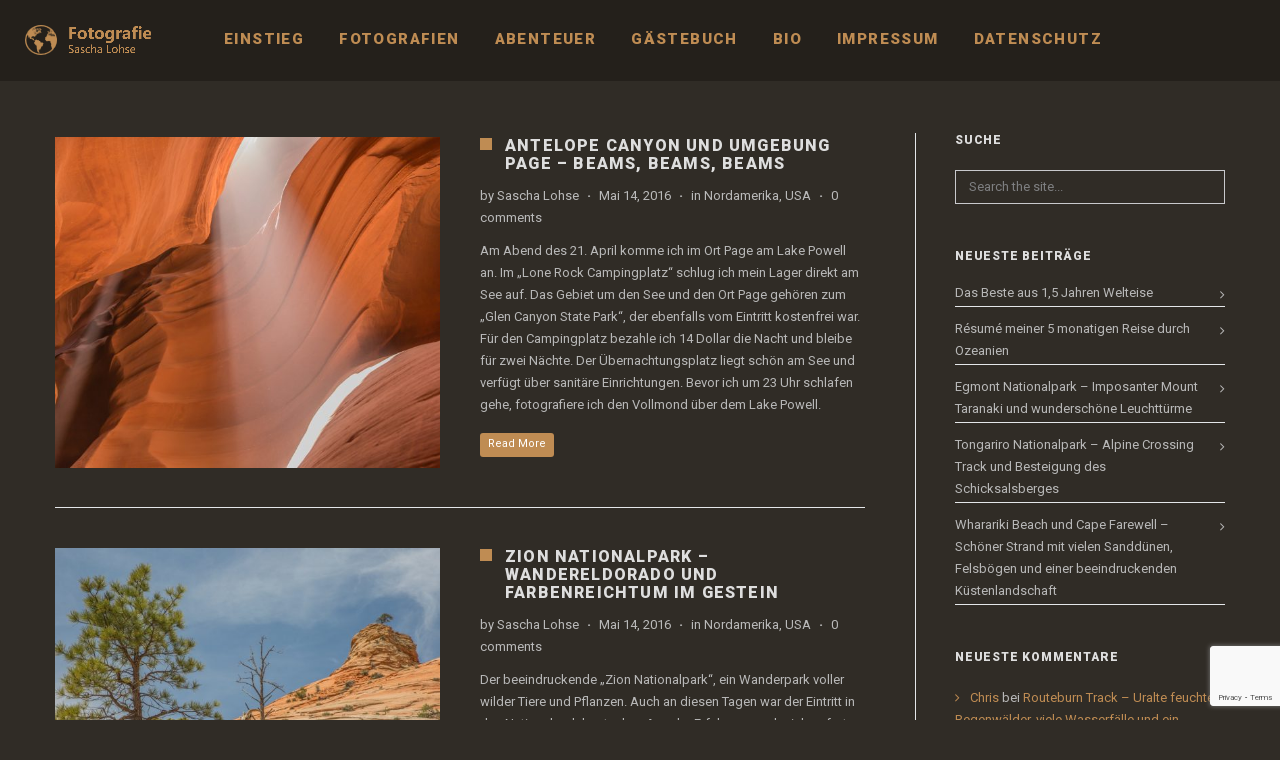

--- FILE ---
content_type: text/html; charset=UTF-8
request_url: https://fotografie-sascha.de/2016/05
body_size: 69465
content:
<!DOCTYPE html>
<html lang="de-DE">
<head>
    <meta http-equiv="Content-Type" content="text/html; charset=UTF-8">
    <meta name="viewport" content="width=device-width, initial-scale=1, maximum-scale=1">    <link rel="shortcut icon" href="https://fotografie-sascha.de/wp-content/uploads/2016/02/Favicon_Fotografie-Sascha_Lohse.png" type="image/x-icon">
    <link rel="apple-touch-icon" href="https://fotografie-sascha.de/wp-content/themes/soho/img/apple_icons_57x57.png">
    <link rel="apple-touch-icon" sizes="72x72" href="https://fotografie-sascha.de/wp-content/themes/soho/img/apple_icons_72x72.png">
    <link rel="apple-touch-icon" sizes="114x114" href="https://fotografie-sascha.de/wp-content/themes/soho/img/apple_icons_114x114.png">
    <link rel="pingback" href="https://fotografie-sascha.de/xmlrpc.php">
    <script type="text/javascript">
        var gt3_ajaxurl = "https://fotografie-sascha.de/wp-admin/admin-ajax.php";
    </script>
    
<!-- MapPress Easy Google Maps Version:2.86.11 (https://www.mappresspro.com) -->
<title>Mai 2016 &#8211; Fotografie &#8211; Sascha Lohse</title>
<meta name='robots' content='max-image-preview:large' />
<link rel='dns-prefetch' href='//fonts.googleapis.com' />
<link rel="alternate" type="application/rss+xml" title="Fotografie - Sascha Lohse &raquo; Feed" href="https://fotografie-sascha.de/feed" />
<link rel="alternate" type="application/rss+xml" title="Fotografie - Sascha Lohse &raquo; Kommentar-Feed" href="https://fotografie-sascha.de/comments/feed" />
<script type="text/javascript">
window._wpemojiSettings = {"baseUrl":"https:\/\/s.w.org\/images\/core\/emoji\/14.0.0\/72x72\/","ext":".png","svgUrl":"https:\/\/s.w.org\/images\/core\/emoji\/14.0.0\/svg\/","svgExt":".svg","source":{"concatemoji":"https:\/\/fotografie-sascha.de\/wp-includes\/js\/wp-emoji-release.min.js?ver=1319c6a216fd954b45b5f49139435ce8"}};
/*! This file is auto-generated */
!function(e,a,t){var n,r,o,i=a.createElement("canvas"),p=i.getContext&&i.getContext("2d");function s(e,t){p.clearRect(0,0,i.width,i.height),p.fillText(e,0,0);e=i.toDataURL();return p.clearRect(0,0,i.width,i.height),p.fillText(t,0,0),e===i.toDataURL()}function c(e){var t=a.createElement("script");t.src=e,t.defer=t.type="text/javascript",a.getElementsByTagName("head")[0].appendChild(t)}for(o=Array("flag","emoji"),t.supports={everything:!0,everythingExceptFlag:!0},r=0;r<o.length;r++)t.supports[o[r]]=function(e){if(p&&p.fillText)switch(p.textBaseline="top",p.font="600 32px Arial",e){case"flag":return s("\ud83c\udff3\ufe0f\u200d\u26a7\ufe0f","\ud83c\udff3\ufe0f\u200b\u26a7\ufe0f")?!1:!s("\ud83c\uddfa\ud83c\uddf3","\ud83c\uddfa\u200b\ud83c\uddf3")&&!s("\ud83c\udff4\udb40\udc67\udb40\udc62\udb40\udc65\udb40\udc6e\udb40\udc67\udb40\udc7f","\ud83c\udff4\u200b\udb40\udc67\u200b\udb40\udc62\u200b\udb40\udc65\u200b\udb40\udc6e\u200b\udb40\udc67\u200b\udb40\udc7f");case"emoji":return!s("\ud83e\udef1\ud83c\udffb\u200d\ud83e\udef2\ud83c\udfff","\ud83e\udef1\ud83c\udffb\u200b\ud83e\udef2\ud83c\udfff")}return!1}(o[r]),t.supports.everything=t.supports.everything&&t.supports[o[r]],"flag"!==o[r]&&(t.supports.everythingExceptFlag=t.supports.everythingExceptFlag&&t.supports[o[r]]);t.supports.everythingExceptFlag=t.supports.everythingExceptFlag&&!t.supports.flag,t.DOMReady=!1,t.readyCallback=function(){t.DOMReady=!0},t.supports.everything||(n=function(){t.readyCallback()},a.addEventListener?(a.addEventListener("DOMContentLoaded",n,!1),e.addEventListener("load",n,!1)):(e.attachEvent("onload",n),a.attachEvent("onreadystatechange",function(){"complete"===a.readyState&&t.readyCallback()})),(e=t.source||{}).concatemoji?c(e.concatemoji):e.wpemoji&&e.twemoji&&(c(e.twemoji),c(e.wpemoji)))}(window,document,window._wpemojiSettings);
</script>
<style type="text/css">
img.wp-smiley,
img.emoji {
	display: inline !important;
	border: none !important;
	box-shadow: none !important;
	height: 1em !important;
	width: 1em !important;
	margin: 0 0.07em !important;
	vertical-align: -0.1em !important;
	background: none !important;
	padding: 0 !important;
}
</style>
	<link rel='stylesheet' id='mailchimpSF_main_css-css' href='https://fotografie-sascha.de/?mcsf_action=main_css&#038;ver=1319c6a216fd954b45b5f49139435ce8' type='text/css' media='all' />
<!--[if IE]>
<link rel='stylesheet' id='mailchimpSF_ie_css-css' href='https://fotografie-sascha.de/wp-content/plugins/mailchimp/css/ie.css?ver=1319c6a216fd954b45b5f49139435ce8' type='text/css' media='all' />
<![endif]-->
<link rel='stylesheet' id='wp-block-library-css' href='https://fotografie-sascha.de/wp-includes/css/dist/block-library/style.min.css?ver=1319c6a216fd954b45b5f49139435ce8' type='text/css' media='all' />
<link rel='stylesheet' id='mappress-leaflet-css' href='https://fotografie-sascha.de/wp-content/plugins/mappress-google-maps-for-wordpress/lib/leaflet/leaflet.css?ver=1.7.1' type='text/css' media='all' />
<link rel='stylesheet' id='mappress-css' href='https://fotografie-sascha.de/wp-content/plugins/mappress-google-maps-for-wordpress/css/mappress.css?ver=2.86.11' type='text/css' media='all' />
<link rel='stylesheet' id='cp_timeline-cgb-style-css-css' href='https://fotografie-sascha.de/wp-content/plugins/cool-timeline/includes/cool-timeline-block/dist/blocks.style.build.css' type='text/css' media='all' />
<link rel='stylesheet' id='classic-theme-styles-css' href='https://fotografie-sascha.de/wp-includes/css/classic-themes.min.css?ver=1319c6a216fd954b45b5f49139435ce8' type='text/css' media='all' />
<style id='global-styles-inline-css' type='text/css'>
body{--wp--preset--color--black: #000000;--wp--preset--color--cyan-bluish-gray: #abb8c3;--wp--preset--color--white: #ffffff;--wp--preset--color--pale-pink: #f78da7;--wp--preset--color--vivid-red: #cf2e2e;--wp--preset--color--luminous-vivid-orange: #ff6900;--wp--preset--color--luminous-vivid-amber: #fcb900;--wp--preset--color--light-green-cyan: #7bdcb5;--wp--preset--color--vivid-green-cyan: #00d084;--wp--preset--color--pale-cyan-blue: #8ed1fc;--wp--preset--color--vivid-cyan-blue: #0693e3;--wp--preset--color--vivid-purple: #9b51e0;--wp--preset--gradient--vivid-cyan-blue-to-vivid-purple: linear-gradient(135deg,rgba(6,147,227,1) 0%,rgb(155,81,224) 100%);--wp--preset--gradient--light-green-cyan-to-vivid-green-cyan: linear-gradient(135deg,rgb(122,220,180) 0%,rgb(0,208,130) 100%);--wp--preset--gradient--luminous-vivid-amber-to-luminous-vivid-orange: linear-gradient(135deg,rgba(252,185,0,1) 0%,rgba(255,105,0,1) 100%);--wp--preset--gradient--luminous-vivid-orange-to-vivid-red: linear-gradient(135deg,rgba(255,105,0,1) 0%,rgb(207,46,46) 100%);--wp--preset--gradient--very-light-gray-to-cyan-bluish-gray: linear-gradient(135deg,rgb(238,238,238) 0%,rgb(169,184,195) 100%);--wp--preset--gradient--cool-to-warm-spectrum: linear-gradient(135deg,rgb(74,234,220) 0%,rgb(151,120,209) 20%,rgb(207,42,186) 40%,rgb(238,44,130) 60%,rgb(251,105,98) 80%,rgb(254,248,76) 100%);--wp--preset--gradient--blush-light-purple: linear-gradient(135deg,rgb(255,206,236) 0%,rgb(152,150,240) 100%);--wp--preset--gradient--blush-bordeaux: linear-gradient(135deg,rgb(254,205,165) 0%,rgb(254,45,45) 50%,rgb(107,0,62) 100%);--wp--preset--gradient--luminous-dusk: linear-gradient(135deg,rgb(255,203,112) 0%,rgb(199,81,192) 50%,rgb(65,88,208) 100%);--wp--preset--gradient--pale-ocean: linear-gradient(135deg,rgb(255,245,203) 0%,rgb(182,227,212) 50%,rgb(51,167,181) 100%);--wp--preset--gradient--electric-grass: linear-gradient(135deg,rgb(202,248,128) 0%,rgb(113,206,126) 100%);--wp--preset--gradient--midnight: linear-gradient(135deg,rgb(2,3,129) 0%,rgb(40,116,252) 100%);--wp--preset--duotone--dark-grayscale: url('#wp-duotone-dark-grayscale');--wp--preset--duotone--grayscale: url('#wp-duotone-grayscale');--wp--preset--duotone--purple-yellow: url('#wp-duotone-purple-yellow');--wp--preset--duotone--blue-red: url('#wp-duotone-blue-red');--wp--preset--duotone--midnight: url('#wp-duotone-midnight');--wp--preset--duotone--magenta-yellow: url('#wp-duotone-magenta-yellow');--wp--preset--duotone--purple-green: url('#wp-duotone-purple-green');--wp--preset--duotone--blue-orange: url('#wp-duotone-blue-orange');--wp--preset--font-size--small: 13px;--wp--preset--font-size--medium: 20px;--wp--preset--font-size--large: 36px;--wp--preset--font-size--x-large: 42px;--wp--preset--spacing--20: 0.44rem;--wp--preset--spacing--30: 0.67rem;--wp--preset--spacing--40: 1rem;--wp--preset--spacing--50: 1.5rem;--wp--preset--spacing--60: 2.25rem;--wp--preset--spacing--70: 3.38rem;--wp--preset--spacing--80: 5.06rem;--wp--preset--shadow--natural: 6px 6px 9px rgba(0, 0, 0, 0.2);--wp--preset--shadow--deep: 12px 12px 50px rgba(0, 0, 0, 0.4);--wp--preset--shadow--sharp: 6px 6px 0px rgba(0, 0, 0, 0.2);--wp--preset--shadow--outlined: 6px 6px 0px -3px rgba(255, 255, 255, 1), 6px 6px rgba(0, 0, 0, 1);--wp--preset--shadow--crisp: 6px 6px 0px rgba(0, 0, 0, 1);}:where(.is-layout-flex){gap: 0.5em;}body .is-layout-flow > .alignleft{float: left;margin-inline-start: 0;margin-inline-end: 2em;}body .is-layout-flow > .alignright{float: right;margin-inline-start: 2em;margin-inline-end: 0;}body .is-layout-flow > .aligncenter{margin-left: auto !important;margin-right: auto !important;}body .is-layout-constrained > .alignleft{float: left;margin-inline-start: 0;margin-inline-end: 2em;}body .is-layout-constrained > .alignright{float: right;margin-inline-start: 2em;margin-inline-end: 0;}body .is-layout-constrained > .aligncenter{margin-left: auto !important;margin-right: auto !important;}body .is-layout-constrained > :where(:not(.alignleft):not(.alignright):not(.alignfull)){max-width: var(--wp--style--global--content-size);margin-left: auto !important;margin-right: auto !important;}body .is-layout-constrained > .alignwide{max-width: var(--wp--style--global--wide-size);}body .is-layout-flex{display: flex;}body .is-layout-flex{flex-wrap: wrap;align-items: center;}body .is-layout-flex > *{margin: 0;}:where(.wp-block-columns.is-layout-flex){gap: 2em;}.has-black-color{color: var(--wp--preset--color--black) !important;}.has-cyan-bluish-gray-color{color: var(--wp--preset--color--cyan-bluish-gray) !important;}.has-white-color{color: var(--wp--preset--color--white) !important;}.has-pale-pink-color{color: var(--wp--preset--color--pale-pink) !important;}.has-vivid-red-color{color: var(--wp--preset--color--vivid-red) !important;}.has-luminous-vivid-orange-color{color: var(--wp--preset--color--luminous-vivid-orange) !important;}.has-luminous-vivid-amber-color{color: var(--wp--preset--color--luminous-vivid-amber) !important;}.has-light-green-cyan-color{color: var(--wp--preset--color--light-green-cyan) !important;}.has-vivid-green-cyan-color{color: var(--wp--preset--color--vivid-green-cyan) !important;}.has-pale-cyan-blue-color{color: var(--wp--preset--color--pale-cyan-blue) !important;}.has-vivid-cyan-blue-color{color: var(--wp--preset--color--vivid-cyan-blue) !important;}.has-vivid-purple-color{color: var(--wp--preset--color--vivid-purple) !important;}.has-black-background-color{background-color: var(--wp--preset--color--black) !important;}.has-cyan-bluish-gray-background-color{background-color: var(--wp--preset--color--cyan-bluish-gray) !important;}.has-white-background-color{background-color: var(--wp--preset--color--white) !important;}.has-pale-pink-background-color{background-color: var(--wp--preset--color--pale-pink) !important;}.has-vivid-red-background-color{background-color: var(--wp--preset--color--vivid-red) !important;}.has-luminous-vivid-orange-background-color{background-color: var(--wp--preset--color--luminous-vivid-orange) !important;}.has-luminous-vivid-amber-background-color{background-color: var(--wp--preset--color--luminous-vivid-amber) !important;}.has-light-green-cyan-background-color{background-color: var(--wp--preset--color--light-green-cyan) !important;}.has-vivid-green-cyan-background-color{background-color: var(--wp--preset--color--vivid-green-cyan) !important;}.has-pale-cyan-blue-background-color{background-color: var(--wp--preset--color--pale-cyan-blue) !important;}.has-vivid-cyan-blue-background-color{background-color: var(--wp--preset--color--vivid-cyan-blue) !important;}.has-vivid-purple-background-color{background-color: var(--wp--preset--color--vivid-purple) !important;}.has-black-border-color{border-color: var(--wp--preset--color--black) !important;}.has-cyan-bluish-gray-border-color{border-color: var(--wp--preset--color--cyan-bluish-gray) !important;}.has-white-border-color{border-color: var(--wp--preset--color--white) !important;}.has-pale-pink-border-color{border-color: var(--wp--preset--color--pale-pink) !important;}.has-vivid-red-border-color{border-color: var(--wp--preset--color--vivid-red) !important;}.has-luminous-vivid-orange-border-color{border-color: var(--wp--preset--color--luminous-vivid-orange) !important;}.has-luminous-vivid-amber-border-color{border-color: var(--wp--preset--color--luminous-vivid-amber) !important;}.has-light-green-cyan-border-color{border-color: var(--wp--preset--color--light-green-cyan) !important;}.has-vivid-green-cyan-border-color{border-color: var(--wp--preset--color--vivid-green-cyan) !important;}.has-pale-cyan-blue-border-color{border-color: var(--wp--preset--color--pale-cyan-blue) !important;}.has-vivid-cyan-blue-border-color{border-color: var(--wp--preset--color--vivid-cyan-blue) !important;}.has-vivid-purple-border-color{border-color: var(--wp--preset--color--vivid-purple) !important;}.has-vivid-cyan-blue-to-vivid-purple-gradient-background{background: var(--wp--preset--gradient--vivid-cyan-blue-to-vivid-purple) !important;}.has-light-green-cyan-to-vivid-green-cyan-gradient-background{background: var(--wp--preset--gradient--light-green-cyan-to-vivid-green-cyan) !important;}.has-luminous-vivid-amber-to-luminous-vivid-orange-gradient-background{background: var(--wp--preset--gradient--luminous-vivid-amber-to-luminous-vivid-orange) !important;}.has-luminous-vivid-orange-to-vivid-red-gradient-background{background: var(--wp--preset--gradient--luminous-vivid-orange-to-vivid-red) !important;}.has-very-light-gray-to-cyan-bluish-gray-gradient-background{background: var(--wp--preset--gradient--very-light-gray-to-cyan-bluish-gray) !important;}.has-cool-to-warm-spectrum-gradient-background{background: var(--wp--preset--gradient--cool-to-warm-spectrum) !important;}.has-blush-light-purple-gradient-background{background: var(--wp--preset--gradient--blush-light-purple) !important;}.has-blush-bordeaux-gradient-background{background: var(--wp--preset--gradient--blush-bordeaux) !important;}.has-luminous-dusk-gradient-background{background: var(--wp--preset--gradient--luminous-dusk) !important;}.has-pale-ocean-gradient-background{background: var(--wp--preset--gradient--pale-ocean) !important;}.has-electric-grass-gradient-background{background: var(--wp--preset--gradient--electric-grass) !important;}.has-midnight-gradient-background{background: var(--wp--preset--gradient--midnight) !important;}.has-small-font-size{font-size: var(--wp--preset--font-size--small) !important;}.has-medium-font-size{font-size: var(--wp--preset--font-size--medium) !important;}.has-large-font-size{font-size: var(--wp--preset--font-size--large) !important;}.has-x-large-font-size{font-size: var(--wp--preset--font-size--x-large) !important;}
.wp-block-navigation a:where(:not(.wp-element-button)){color: inherit;}
:where(.wp-block-columns.is-layout-flex){gap: 2em;}
.wp-block-pullquote{font-size: 1.5em;line-height: 1.6;}
</style>
<link rel='stylesheet' id='contact-form-7-css' href='https://fotografie-sascha.de/wp-content/plugins/contact-form-7/includes/css/styles.css?ver=5.7.7' type='text/css' media='all' />
<link rel='stylesheet' id='gt3_default_style-css' href='https://fotografie-sascha.de/wp-content/themes/soho/style.css?ver=1319c6a216fd954b45b5f49139435ce8' type='text/css' media='all' />
<link rel='stylesheet' id='gt3_theme-css' href='https://fotografie-sascha.de/wp-content/themes/soho/css/theme.css?ver=1319c6a216fd954b45b5f49139435ce8' type='text/css' media='all' />
<style id='gt3_theme-inline-css' type='text/css'>
/* SKIN COLORS */body,.preloader {background:#302c26;}* {font-family:Roboto;}p, td, div,select,select[multiple="multiple"] option,input, textarea,.no_bg a,.widget_nav_menu ul li a,.widget_archive ul li a,.widget_pages ul li a,.widget_categories ul li a,.widget_recent_entries ul li a,.widget_meta ul li a,.widget_posts .post_title {color:#b8b8b8;font-weight:400;}.shortcode_iconbox p {color:#b8b8b8!important;}h1, h2, h3, h4, h5, h6,h1 span, h2 span, h3 span, h4 span, h5 span, h6 span,h1 small, h2 small, h3 small, h4 small, h5 small, h6 small,h1 a, h2 a, h3 a, h4 a, h5 a, h6 a,.shortcode_iconbox a:hover .iconbox_title,.pp_title {color:#dedede;}.iconbox_title {color:#dedede!important;}.logo {background-color:#24201b;}header.main_header {background-color:#24201b;}ul.mobile_menu a,ul.mobile_menu a span,.mobile_menu li.menu-item-has-children > a:after {color:#bf8c53;}header.main_header ul.menu > li > a {color:#bf8c53;font-weight: 900;font-size: 15pxpx;line-height: 17pxpx;}.main_header nav ul.menu > li.current-menu-ancestor > a,.main_header nav ul.menu > li.current-menu-item > a,.main_header nav ul.menu > li.current-menu-parent > a,ul.mobile_menu li.current-menu-ancestor > a,ul.mobile_menu li.current-menu-item > a,ul.mobile_menu li.current-menu-parent > a,ul.mobile_menu li.current-menu-ancestor > a span,ul.mobile_menu li.current-menu-item > a span,ul.mobile_menu li.current-menu-parent > a span,.mobile_menu li.current-menu-parent.menu-item-has-children > a:after,.mobile_menu li.current-menu-item.menu-item-has-children > a:after,.mobile_menu li.current-menu-ancestor.menu-item-has-children > a:after {color:#c2bc99;}.main_header nav ul.sub-menu,.main_header nav ul.sub-menu li ul.sub-menu li ul.sub-menu {background-color:#24201b;}.main_header nav ul.sub-menu li ul.sub-menu {background-color:#24201b;}.main_header nav ul.sub-menu li > a,.main_header nav ul.sub-menu li ul.sub-menu li ul.sub-menu li > a {color:#a1a2a4;font-size: 12pxpx;line-height: 14pxpx;}.main_header nav ul.sub-menu li ul.sub-menu li > a {color:#a1a2a4;}.main_header nav ul.sub-menu li > a:before,.main_header nav ul.sub-menu li ul.sub-menu li ul.sub-menu li > a:before {background-color:#45484a;}.main_header nav ul.sub-menu li ul.sub-menu li > a:before {background-color:#45484a;}footer.main_footer {background-color:#24201b;}.phone,.copyright,.back404 a,.back404 a:hover {color:#bf8c53;}.left-sidebar-block:before,.right-sidebar-block:before {background:#e4e7e9;}/*Fonts Families and Sizes*/p, td, div,input,select[multiple="multiple"] option,select {font-family:Roboto;font-weight:400;}.fs_descr {font-family:Roboto!important;}a:hover {color:#b8b8b8;font-weight:400;}.main_header nav ul.menu li a,.main_header nav ul.menu li span,ul.mobile_menu li a,ul.mobile_menu li span,.filter_toggler {font-family: Roboto;font-size: 15px;line-height: 17px;}p, td, div,blockquote p,input,input[type="text"],input[type="email"],input[type="password"],select,select[multiple="multiple"] option,textarea {font-size:13px;line-height:22px;}select option {background:#302c26;}.main_header nav ul.menu > li > a,ul.mobile_menu > li > a {font-size:15px;line-height: 17px;}.main_header nav ul.menu > li > a:before,ul.mobile_menu > li > a:before {line-height: 17px;}h1, h2, h3, h4, h5, h6,h1 span, h2 span, h3 span, h4 span, h5 span, h6 span,h1 small, h2 small, h3 small, h4 small, h5 small, h6 small,h1 a, h2 a, h3 a, h4 a, h5 a, h6 a {font-family: Roboto;-moz-osx-font-smoothing:grayscale;-webkit-font-smoothing:antialiased;padding:0;}blockquote.shortcode_blockquote.type3:before,blockquote.shortcode_blockquote.type4:before,blockquote.shortcode_blockquote.type5:before,.shortcode_tab_item_title,input[type="button"],input[type="reset"],input[type="submit"],.search404.search_form .search_button {font-family: Roboto;-moz-osx-font-smoothing:grayscale;-webkit-font-smoothing:antialiased;}.dropcap,.easyPieChart,.easyPieChart span,.shortcode_button,.shortcode_button:hover,.load_more_works,.load_more_works:hover,.share_toggle,.share_toggle:hover,.countdown-amount,.countdown-period,.notify_shortcode input[type="submit"] {font-family: Roboto;font-weight:900;-moz-osx-font-smoothing:grayscale;-webkit-font-smoothing:antialiased;}.sidebar_header {font-family:;}.box_date span,.countdown-row .countdown-section:before,.countdown-amount,.countdown-period {font-family: Roboto;-moz-osx-font-smoothing:grayscale;-webkit-font-smoothing:antialiased;}a.shortcode_button,.chart.easyPieChart,.chart.easyPieChart span,input[type="button"],input[type="reset"],input[type="submit"],.search404 .search_button {font-family: Roboto;-moz-osx-font-smoothing:grayscale;-webkit-font-smoothing:antialiased;}h1, h2, h3, h4, h5, h6,h1 span, h2 span, h3 span, h4 span, h5 span, h6 span,h1 a, h2 a, h3 a, h4 a, h5 a, h6 a,h1 a:hover, h2 a:hover, h3 a:hover, h4 a:hover, h5 a:hover, h6 a:hover {font-weight:900;-moz-osx-font-smoothing:grayscale;-webkit-font-smoothing:antialiased;}input[type="button"],input[type="reset"],input[type="submit"],.search404 .search_button {font-weight:900;-moz-osx-font-smoothing:grayscale;-webkit-font-smoothing:antialiased;}input[type="button"],input[type="reset"],input[type="submit"] {-moz-osx-font-smoothing:grayscale;-webkit-font-smoothing:antialiased;}h1, h1 span, h1 a, h3.promo_title {font-size:22px;line-height:24px;}h2, h2 span, h2 a {font-size:20px;line-height:22px;}h3, h3 span, h3 a {font-size:18px;line-height:20px;}h4, h4 span, h4 a,h3.comment-reply-title,h3.comment-reply-title a {font-size:16px;line-height:18px;}h5, h5 span, h5 a {font-size:14px;line-height:16px;}h6, h6 span, h6 a,.comment_info h6:after {font-size:12px;line-height:14px;}/* CSS HERE */::selection {background:#bf8c53;}::-moz-selection {background:#bf8c53;}.main_header nav ul.sub-menu li.current-menu-item > a,.main_header nav ul.sub-menu li.current-menu-parent > a,.main_header nav ul.sub-menu li.current-menu-ancestor > a,.main_header nav ul.sub-menu li.current_page_item > a{color:#bf8c53!important;}.main_header nav ul li:hover > a,.main_header nav ul.sub-menu li.current-menu-item:hover > a,.main_header nav ul.sub-menu li.current-menu-parent:hover > a,.main_header nav ul.sub-menu li.current-menu-ancestor:hover > a,.main_header nav ul.sub-menu li.current_page_item:hover > a{color:#c2bc99!important;}a,blockquote.shortcode_blockquote.type5:before,.dropcap.type2,.dropcap.type5,.widget_nav_menu ul li a:hover,.widget_archive ul li a:hover,.widget_pages ul li a:hover,.widget_categories ul li a:hover,.widget_recent_entries ul li a:hover,.widget_meta ul li a:hover,.widget_posts .post_title:hover,.shortcode_iconbox a:hover .iconbox_title,.shortcode_iconbox a:hover .iconbox_body,.shortcode_iconbox a:hover .iconbox_body p,.shortcode_iconbox a:hover .ico i,.featured_items_title h5 a:hover,.optionset li a:hover,.portfolio_dscr_top h3 a:hover,.portfolio_block h5 a:hover,.blogpost_title a:hover,select[multiple="multiple"] option:focus,input[type="date"]:focus,input[type="tel"]:focus,input[type="text"]:focus,input[type="email"]:focus,input[type="password"]:focus,textarea:focus,.author_name a:hover,.header_filter .optionset li.selected a,.filter_toggler:hover,ol li:before,ul li:before,.count_title,.count_title h1,.no_bg a:hover,.pp_title span {color:#bf8c53;}input[type="date"]:focus::-webkit-input-placeholder,input[type="tel"]:focus::-webkit-input-placeholder,input[type="text"]:focus::-webkit-input-placeholder,input[type="email"]:focus::-webkit-input-placeholder,input[type="password"]:focus::-webkit-input-placeholder,textarea:focus::-webkit-input-placeholder {color:#bf8c53;-webkit-font-smoothing: antialiased;}input[type="date"]:focus::-moz-placeholder,input[type="tel"]:focus::-moz-placeholder,input[type="text"]:focus::-moz-placeholder,input[type="email"]:focus::-moz-placeholder,input[type="password"]:focus::-moz-placeholder,textarea:focus::-moz-placeholder {color:#bf8c53;opacity: 1;-moz-osx-font-smoothing: grayscale;}input[type="text"]:focus:-ms-input-placeholder {color:#bf8c53;}input[type="email"]:focus:-ms-input-placeholder {color:#bf8c53;}input[type="password"]:focus:-ms-input-placeholder {color:#bf8c53;}textarea:focus:-ms-input-placeholder {color:#bf8c53;}.widget_posts .post_title:hover,.shortcode_iconbox a:hover .ico i,.module_team .team_title a:hover,.price_item.most_popular .item_cost_wrapper h3,.price_item.most_popular .item_cost_wrapper h5,.wrapper404 h1 span,.optionset li.selected a,.bc_title a:hover,.widget_nav_menu ul li a:hover,.widget_archive ul li a:hover,.widget_pages ul li a:hover,.widget_categories ul li a:hover,.widget_recent_entries ul li a:hover,.widget_meta ul li a:hover,.widget_posts .post_title:hover {color:#bf8c53;}.featured_item_footer .gallery_likes:hover span,.featured_item_footer .gallery_likes:hover i,.featured_item_footer .morelink:hover,.module_team a.teamlink:hover,.preview_likes,.preview_likes i {color:#bf8c53!important;}.highlighted_colored,.shortcode_button.btn_type5,.box_date .box_month,.preloader:after,.price_item .price_item_btn a:hover,.shortcode_button.btn_type1:hover,.title:before,#reply-title:before,.postcomment:before,.featured_items_title h5:before,.module_team h5:before,.price_item.most_popular .price_item_title,.search404 .search_button,.portfolio_dscr_top h3:before,.bc_likes:hover,.pagerblock li a:hover,input[type="button"],input[type="reset"],input[type="submit"],.share_toggle:hover,.notify_shortcode input[type="submit"],.title_square h1:before,.title_square h2:before,.title_square h3:before,.title_square h4:before,.title_square h5:before,.title_square h6:before,.blogpost_user_meta h5:before {background-color:#bf8c53;}#mc_signup_submit:hover,.pp_wrapper input[type="submit"]:hover,.search_button:hover,.blog_post_preview .blogpost_title:before {background-color:#bf8c53!important;}blockquote.shortcode_blockquote.type5 .blockquote_wrapper,.widget_tag_cloud a:hover,.fs_blog_top,.simple-post-top,.widget_search .search_form,.module_cont hr.type3,blockquote.shortcode_blockquote.type2,.iconbox_wrapper .ico,.promoblock_wrapper {border-color:#bf8c53;}.bc_likes:hover:after {border-color: transparent transparent transparent #bf8c53;}/* Woocommerce CSS */nav.woocommerce-pagination ul.page-numbers li a:hover {background:#bf8c53;}.woocommerce select {font-family:"Roboto";}.woocommerce_container ul.products li.product h3,.woocommerce ul.products li.product h3,.woocommerce-result-count {color:#dedede;}.woocommerce_container ul.products li.product h3:hover,.woocommerce ul.products li.product h3:hover {color: #bf8c53 !important;}.woocommerce_container ul.products li.product h3:before,.woocommerce ul.products li.product h3:before {background:#bf8c53;}.woocommerce .woocommerce_container ul.products li.product .product_meta .posted_in a:hover,.woocommerce .woocommerce_container .upsells.products ul li.product .product_meta .posted_in a:hover,.woocommerce ul.products li.product .product_meta .posted_in a:hover,.woocommerce .upsells.products ul li.product .product_meta .posted_in a:hover,.woocommerce_container ul.products li.product a.button:hover,.woocommerce ul.products li.product a.button:hover {color: #bf8c53 !important;}.woo_wrap .widget_shopping_cart .total span,.main_container .widget_shopping_cart .total span {color:#bf8c53;}.woo_wrap ul.cart_list li a:hover, .woo_wrap ul.product_list_widget li a:hover,.woocommerce ul.product_list_widget li a:hover {color: #bf8c53 !important;}.widget_product_categories a:hover,.widget_product_categories li.current-cat a,.widget_login .pagenav a:hover,.woocommerce-page .widget_nav_menu ul li a:hover,.widget_layered_nav li:hover, .widget_layered_nav li.chosen,.widget_layered_nav li:hover a, .widget_layered_nav li.chosen a,.woocommerce .widget_layered_nav ul li.chosen a,.woocommerce-page .widget_layered_nav ul li.chosen a {color:#bf8c53 !important;}.woocommerce a.button,.woocommerce button.button,.woocommerce input.button,.woocommerce #respond input#submit,.woocommerce #content input.button,.woocommerce a.edit,.woocommerce #commentform #submit,.woocommerce-page input.button,.woocommerce .wrapper input[type="reset"],.woocommerce .wrapper input[type="submit"] {font-family: "Roboto";-moz-osx-font-smoothing:grayscale;-webkit-font-smoothing:antialiased;}.woocommerce #commentform #submit,.woocommerce #respond input#submit,.woocommerce form.login input.button,.woocommerce form.lost_reset_password input.button,.return-to-shop a.button,#payment input.button,.woocommerce p input.button,.woocommerce p button.button,.woocommerce a.button,.woocommerce button.button,.woocommerce input.button,.woocommerce #content input.button,.woocommerce a.edit,.woocommerce-page input.button,.woocommerce .wrapper input[type="reset"],.woocommerce .wrapper input[type="submit"],.woocommerce .checkout_coupon p input.button,.woocommerce .checkout_coupon p button.button,.woocommerce .woocommerce-shipping-calculator p button.button {background:#bf8c53 !important;}.woo_wrap .price_label span {color:#bf8c53;}.woo_wrap .price_label span.to:before {color:#bf8c53;}.woocommerce-review-link:hover {color:#bf8c53;}.woocommerce_container h1.product_title:before {background:#bf8c53;}.summary del,.summary del .amount,.woocommerce .summary .price span.from {color:#dedede !important;}div.product .summary .amount,div.product .summary ins,div.product .summary ins .amount {color:#bf8c53;}.summary .product_meta span a:hover {color:#bf8c53 !important;}.woocommerce_container ul.products li.product a.add_to_cart_button.loading,.woocommerce ul.products li.product a.add_to_cart_button.loading {color:#bf8c53 !important;}.woocommerce div.product .woocommerce-tabs .panel,.woocommerce #content div.product .woocommerce-tabs .panel,.woocommerce div.product .woocommerce-tabs .panel p,.woocommerce #content div.product .woocommerce-tabs .panel p,.woocommerce .chosen-container .chosen-drop {color:#b8b8b8;}.woocommerce div.product .woocommerce-tabs .panel a:hover,.woocommerce #content div.product .woocommerce-tabs .panel a:hover {color:#b8b8b8 !important;}.woocommerce div.product .woocommerce-tabs .panel h2,.woocommerce #content div.product .woocommerce-tabs .panel h2,.woocommerce .woocommerce-tabs #reviews #reply-title,.woocommerce .chosen-container-single .chosen-search input[type="text"] {color:#dedede !important;}.woocommerce-page .widget_shopping_cart .empty {color:#b8b8b8 !important;}.woocommerce-page .related.products h2:before,.woocommerce-page .upsells.products h2:before,.woocommerce-page .contentarea h2:before,.woocommerce-page .contentarea h3:before,.woocommerce header.title h2:before,.woocommerce header.title h3:before {background:#bf8c53;}.woocommerce #payment div.payment_box,.woocommerce .chzn-container-single .chzn-single,.woocommerce .chosen-container-single .chosen-single {color:#b8b8b8 !important;}.woocommerce select,.shop_table .product-name,.shop_table .product-name a,.shop_table .product-price .amount {color:#b8b8b8;}.shop_table .product-name a:hover,.shop_table .product-subtotal .amount {color:#bf8c53;}mark {background:#bf8c53;}.woocommerce-result-count,.woocommerce .woocommerce_container ul.products li.product .product_meta .posted_in a,.woocommerce .woocommerce_container .upsells.products ul li.product .product_meta .posted_in a,.woocommerce ul.products li.product .product_meta .posted_in a,.woocommerce .upsells.products ul li.product .product_meta .posted_in a,.woocommerce .woocommerce_container ul.products li.product .price,.woocommerce .woocommerce_container .upsells.products ul li.product .price,.woocommerce ul.products li.product .price,.woocommerce .upsells.products ul li.product .price,.woocommerce .woocommerce_container ul.products li.product .price ins,.woocommerce .woocommerce_container .upsells.products ul li.product .price ins,.woocommerce ul.products li.product .price ins,.woocommerce .upsells.products ul li.product .price ins,.widget_product_tag_cloud a,.woo_wrap ul.cart_list li a, .woo_wrap ul.product_list_widget li a,.main_container ul.cart_list li a, .woo_wrap ul.product_list_widget li a,.woocommerce ul.product_list_widget li a,.woocommerce-page .widget_shopping_cart .empty,.woo_wrap .widget_shopping_cart .total.main_container .widget_shopping_cart .total,.woocommerce ul.cart_list li dl dt,.woocommerce ul.product_list_widget li dl dt,.woocommerce ul.cart_list li dl dd,.woocommerce ul.product_list_widget li dl dd,.widget_product_categories a,.widget_login .pagenav a,.widget_product_categories a,.widget_login .pagenav a,.woo_wrap .price_label span.to:before,.widget_price_filter .ui-slider .ui-slider-handle:before,.woocommerce .woocommerce_message, .woocommerce .woocommerce_error, .woocommerce .woocommerce_info,.woocommerce .woocommerce-message, .woocommerce .woocommerce-error, .woocommerce .woocommerce-info,.woocommerce .quantity input.qty,.woocommerce #content .quantity input.qty,.summary .product_meta span a,.summary .product_meta span.tagged_as a,.woocommerce table.shop_attributes th,.woocommerce table.shop_attributes td,.woocommerce form .form-row input.input-text,.woocommerce form .form-row textarea,.woocommerce #coupon_code,.woocommerce strong span.amount,.woocommerce table.shop_table th,.woocommerce table.shop_table td,.order_table_item strong,.woocommerce .order_details li strong,.woocommerce-page .order_details li strong,.woocommerce .cart_totals th,.woocommerce .cart_totals th strong,.woocommerce select,.woo_wrap .quantity,.woo_wrap .quantity .amount,.main_container .quantity,.main_container .quantity .amount,.woo_wrap .widget_shopping_cart .total strong,.main_container .widget_shopping_cart .total strong,.widget_layered_nav li,.widget_layered_nav li a,.woocommerce .woocommerce_message a,.woocommerce .woocommerce_error a,.woocommerce .woocommerce_info a,.woocommerce .woocommerce-message a,.woocommerce .woocommerce-error a,.woocommerce .woocommerce-info a,.woocommerce-review-link,.woocommerce table.shop_attributes th,.woocommerce .lost_password,.woocommerce .cart_totals tr th, .woocommerce .cart_totals tr td {font-weight:400;}.woocommerce_container ul.products li.product a.button,.woocommerce ul.products li.product a.button,.variations td label,.woocommerce .right-sidebar-block a.button,.woocommerce .right-sidebar-block button.button,.woocommerce .left-sidebar-block a.button,.woocommerce .left-sidebar-block button.button,.woocommerce-page .right-sidebar-block a.button,.woocommerce-page .right-sidebar-block button.button,.woocommerce-page .left-sidebar-block a.button,.woocommerce-page .left-sidebar-block button.button,.widget_shopping_cart a.button,.woocommerce label.checkbox,.calculated_shipping .order-total th,.calculated_shipping .order-total td .amount,.shop_table .product-name,.shop_table .product-name a,.shop_table .product-subtotal .amount,.shop_table .product-price .amount,.shop_table .product-name dl.variation dt,.shop_table .product-name dl.variation dd,.woocommerce .woocommerce-tabs #reviews #comments ol.commentlist li .comment-text .meta strong,.woocommerce .woocommerce-tabs #reviews #comments ol.commentlist li .comment-text .meta time,.woocommerce .shop_table.cart .actions .button,.woocommerce table.shop_table tfoot td,.woocommerce table.shop_table th,.product-name strong,.shipping-calculator-button {font-weight:400 !important;}.woocommerce .cart-collaterals .order-total .amount {color:#dedede;}input[type="search"]:focus,input[type="number"]:focus {color:#bf8c53;}input[type="search"]:focus::-webkit-input-placeholder,input[type="number"]:focus::-webkit-input-placeholder {color:#bf8c53;-webkit-font-smoothing: antialiased;}input[type="search"]:focus::-moz-placeholder,input[type="number"]:focus::-moz-placeholder,textarea:focus::-moz-placeholder {color:#bf8c53;opacity: 1;-moz-osx-font-smoothing: grayscale;}input[type="search"]:focus:-ms-input-placeholder {color:#bf8c53;}input[type="number"]:focus:-ms-input-placeholder {color:#bf8c53;}.woocommerce .order_details li strong,.woocommerce-page .order_details li strong,.woocommerce table.shop_table thead th {color:#dedede !important;}#ship-to-different-address {color:#b8b8b8;}.select2-container .select2-choice,.select2-container .select2-choice:hover,.select2-container .select2-choice span,.select2-container .select2-choice:hover span {color:#b8b8b8 !important;font-weight:400 !important;}.header_cart_content a:hover {color:#bf8c53;}
</style>
<link rel='stylesheet' id='gt3_responsive-css' href='https://fotografie-sascha.de/wp-content/themes/soho/css/responsive.css?ver=1319c6a216fd954b45b5f49139435ce8' type='text/css' media='all' />
<link rel='stylesheet' id='AllFonts-css' href='https://fonts.googleapis.com/css?family=Roboto%3A300%2C+400%7CRoboto%3A900%7CRoboto%3A300%2C+900&#038;ver=1319c6a216fd954b45b5f49139435ce8' type='text/css' media='all' />
<script type='text/javascript' src='https://fotografie-sascha.de/wp-includes/js/jquery/jquery.min.js?ver=3.6.4' id='jquery-core-js'></script>
<script type='text/javascript' src='https://fotografie-sascha.de/wp-includes/js/jquery/jquery-migrate.min.js?ver=3.4.0' id='jquery-migrate-js'></script>
<link rel="https://api.w.org/" href="https://fotografie-sascha.de/wp-json/" /><link rel="EditURI" type="application/rsd+xml" title="RSD" href="https://fotografie-sascha.de/xmlrpc.php?rsd" />
<link rel="wlwmanifest" type="application/wlwmanifest+xml" href="https://fotografie-sascha.de/wp-includes/wlwmanifest.xml" />

<script type="text/javascript">
(function(url){
	if(/(?:Chrome\/26\.0\.1410\.63 Safari\/537\.31|WordfenceTestMonBot)/.test(navigator.userAgent)){ return; }
	var addEvent = function(evt, handler) {
		if (window.addEventListener) {
			document.addEventListener(evt, handler, false);
		} else if (window.attachEvent) {
			document.attachEvent('on' + evt, handler);
		}
	};
	var removeEvent = function(evt, handler) {
		if (window.removeEventListener) {
			document.removeEventListener(evt, handler, false);
		} else if (window.detachEvent) {
			document.detachEvent('on' + evt, handler);
		}
	};
	var evts = 'contextmenu dblclick drag dragend dragenter dragleave dragover dragstart drop keydown keypress keyup mousedown mousemove mouseout mouseover mouseup mousewheel scroll'.split(' ');
	var logHuman = function() {
		if (window.wfLogHumanRan) { return; }
		window.wfLogHumanRan = true;
		var wfscr = document.createElement('script');
		wfscr.type = 'text/javascript';
		wfscr.async = true;
		wfscr.src = url + '&r=' + Math.random();
		(document.getElementsByTagName('head')[0]||document.getElementsByTagName('body')[0]).appendChild(wfscr);
		for (var i = 0; i < evts.length; i++) {
			removeEvent(evts[i], logHuman);
		}
	};
	for (var i = 0; i < evts.length; i++) {
		addEvent(evts[i], logHuman);
	}
})('//fotografie-sascha.de/?wordfence_lh=1&hid=931AB1BE240C4729DB99A0702E17F5D3');
</script><script>var soho_var = true;</script><style type="text/css">.recentcomments a{display:inline !important;padding:0 !important;margin:0 !important;}</style></head>

<body class="archive date page_with_custom_background_image">
	<div class="psevdo_header"></div>    <header class="main_header fixed_header">
        <div class="header_wrapper">
            <a href="https://fotografie-sascha.de/" class="logo"><img src="https://fotografie-sascha.de/wp-content/uploads/2018/01/Logo_Fotografie-Sascha_Lohse_V2.png" alt="Logo"  width="130" height="30" class="logo_def"><img src="https://fotografie-sascha.de/wp-content/uploads/2018/01/Logo_Fotografie-Sascha_Lohse_V2-1.png" alt="Logo" width="130" height="30" class="logo_retina"></a>
            <nav>
                <div class="menu-fotografie-sascha-lohse-container"><ul id="menu-fotografie-sascha-lohse" class="menu"><li id="menu-item-777" class="menu-item menu-item-type-post_type menu-item-object-page menu-item-home menu-item-777 parent-menu-1"><a href="https://fotografie-sascha.de/"><span><i  class="menu-item menu-item-type-post_type menu-item-object-page menu-item-home menu-item-777 parent-menu-1"></i>Einstieg</span></a></li>
<li id="menu-item-726" class="menu-item menu-item-type-post_type menu-item-object-page menu-item-726 parent-menu-2"><a href="https://fotografie-sascha.de/fotografien"><span><i  class="menu-item menu-item-type-post_type menu-item-object-page menu-item-726 parent-menu-2"></i>Fotografien</span></a></li>
<li id="menu-item-5986" class="menu-item menu-item-type-custom menu-item-object-custom menu-item-has-children menu-item-5986 parent-menu-3"><a><span><i  class="menu-item menu-item-type-custom menu-item-object-custom menu-item-has-children menu-item-5986 parent-menu-3"></i>Abenteuer</span></a>
<ul class="sub-menu">
	<li id="menu-item-5989" class="menu-item menu-item-type-custom menu-item-object-custom menu-item-5989"><a><span><i  class="menu-item menu-item-type-custom menu-item-object-custom menu-item-5989"></i>Urlaubsreisen</span></a></li>
	<li id="menu-item-1390" class="menu-item menu-item-type-custom menu-item-object-custom menu-item-has-children menu-item-1390"><a><span><i  class="menu-item menu-item-type-custom menu-item-object-custom menu-item-has-children menu-item-1390"></i>Weltreise 2016 &#8211; 2017</span></a>
	<ul class="sub-menu">
		<li id="menu-item-1391" class="menu-item menu-item-type-post_type menu-item-object-page menu-item-1391"><a href="https://fotografie-sascha.de/weltreise"><span><i  class="menu-item menu-item-type-post_type menu-item-object-page menu-item-1391"></i>Einstieg</span></a></li>
		<li id="menu-item-735" class="menu-item menu-item-type-post_type menu-item-object-page menu-item-735"><a href="https://fotografie-sascha.de/weltreise-route"><span><i  class="menu-item menu-item-type-post_type menu-item-object-page menu-item-735"></i>Route</span></a></li>
		<li id="menu-item-736" class="menu-item menu-item-type-post_type menu-item-object-page menu-item-736"><a href="https://fotografie-sascha.de/weltreise-blog"><span><i  class="menu-item menu-item-type-post_type menu-item-object-page menu-item-736"></i>Blog</span></a></li>
	</ul>
</li>
</ul>
</li>
<li id="menu-item-920" class="menu-item menu-item-type-post_type menu-item-object-page menu-item-920 parent-menu-4"><a href="https://fotografie-sascha.de/gaestebuch"><span><i  class="menu-item menu-item-type-post_type menu-item-object-page menu-item-920 parent-menu-4"></i>Gästebuch</span></a></li>
<li id="menu-item-921" class="menu-item menu-item-type-custom menu-item-object-custom menu-item-has-children menu-item-921 parent-menu-5"><a><span><i  class="menu-item menu-item-type-custom menu-item-object-custom menu-item-has-children menu-item-921 parent-menu-5"></i>Bio</span></a>
<ul class="sub-menu">
	<li id="menu-item-741" class="menu-item menu-item-type-post_type menu-item-object-page menu-item-741"><a href="https://fotografie-sascha.de/ueber-mich"><span><i  class="menu-item menu-item-type-post_type menu-item-object-page menu-item-741"></i>Über mich</span></a></li>
	<li id="menu-item-740" class="menu-item menu-item-type-post_type menu-item-object-page menu-item-740"><a href="https://fotografie-sascha.de/kontakt"><span><i  class="menu-item menu-item-type-post_type menu-item-object-page menu-item-740"></i>Kontakt</span></a></li>
</ul>
</li>
<li id="menu-item-739" class="menu-item menu-item-type-post_type menu-item-object-page menu-item-739 parent-menu-6"><a href="https://fotografie-sascha.de/impressum"><span><i  class="menu-item menu-item-type-post_type menu-item-object-page menu-item-739 parent-menu-6"></i>Impressum</span></a></li>
<li id="menu-item-738" class="menu-item menu-item-type-post_type menu-item-object-page menu-item-privacy-policy menu-item-738 parent-menu-7"><a href="https://fotografie-sascha.de/datenschutz"><span><i  class="menu-item menu-item-type-post_type menu-item-object-page menu-item-privacy-policy menu-item-738 parent-menu-7"></i>Datenschutz</span></a></li>
</ul></div>            </nav>
            
                                    
            <div class="socials">
                <ul class='socials_list'></ul>            </div>
            <!-- WPML Code Start -->
                        <!-- WPML Code End -->
                        <div class="phone"></div>
            <div class="clear"></div>
            <div class="clear"></div>
        </div><!-- Header Wrapper -->
        <div class="clear"></div>
	</header>
        <div class="site_wrapper simple-post">
	    <div class="main_wrapper">
<div class="content_wrapper">
    <div class="container">
        <div class="content_block right-sidebar row">
            <div class="fl-container hasRS">
                <div class="row">
                    <div class="posts-block ">
                        <div class="contentarea">
                            <div class="row"><div class="span12 module_cont module_blog"><div class="preview_type1 blog_post_preview hasImage"><div class="preview_image"><img src="https://fotografie-sascha.de/wp-content/uploads/2016/06/USA_Antelope_Canyon_Beams_4-570x490.jpg" alt="" /></div>
			<div class="preview_content">
				<div class="preview_top_wrapper">
					<h4 class="blogpost_title"><a href="https://fotografie-sascha.de/antelope-canyon-und-umgebung-page-beams-beams-beams">Antelope Canyon und Umgebung Page &#8211; Beams, Beams, Beams</a></h4>
					<div class="listing_meta">
						by <a href="https://fotografie-sascha.de/author/smadminprod">Sascha Lohse</a><span class="middot">&middot;</span>
						<span>Mai 14, 2016</span><span class="middot">&middot;</span>
						<span>in <a href="https://fotografie-sascha.de/category/nordamerika">Nordamerika</a>, <a href="https://fotografie-sascha.de/category/nordamerika/usa">USA</a></span><span class="middot">&middot;</span>
						<span><a href="https://fotografie-sascha.de/antelope-canyon-und-umgebung-page-beams-beams-beams#respond">0 comments</a></span>
						
					</div>
				</div><article class="contentarea">
					Am Abend des 21. April komme ich im Ort Page am Lake Powell an. Im &#8222;Lone Rock Campingplatz&#8220; schlug ich mein Lager direkt am See auf. Das Gebiet um den See und den Ort Page gehören zum &#8222;Glen Canyon State Park&#8220;, der ebenfalls vom Eintritt kostenfrei war. Für den Campingplatz bezahle ich 14 Dollar die Nacht und bleibe für zwei Nächte. Der Übernachtungsplatz liegt schön am See und verfügt über sanitäre Einrichtungen. Bevor ich um 23 Uhr schlafen gehe, fotografiere ich den Vollmond über dem Lake Powell.
					<br class="clear">
					<a href="https://fotografie-sascha.de/antelope-canyon-und-umgebung-page-beams-beams-beams" class="preview_read_more">Read More</a>
				</article>
			</div>
	</div><!--.blog_post_preview --><div class="preview_type1 blog_post_preview hasImage"><div class="preview_image"><img src="https://fotografie-sascha.de/wp-content/uploads/2016/06/USA_Zion_Nationalpark_Big_Horn_Sheep_2-570x490.jpg" alt="" /></div>
			<div class="preview_content">
				<div class="preview_top_wrapper">
					<h4 class="blogpost_title"><a href="https://fotografie-sascha.de/zion-nationalpark-wandereldorado-und-farbenreichtum-im-gestein">Zion Nationalpark &#8211; Wandereldorado und Farbenreichtum im Gestein</a></h4>
					<div class="listing_meta">
						by <a href="https://fotografie-sascha.de/author/smadminprod">Sascha Lohse</a><span class="middot">&middot;</span>
						<span>Mai 14, 2016</span><span class="middot">&middot;</span>
						<span>in <a href="https://fotografie-sascha.de/category/nordamerika">Nordamerika</a>, <a href="https://fotografie-sascha.de/category/nordamerika/usa">USA</a></span><span class="middot">&middot;</span>
						<span><a href="https://fotografie-sascha.de/zion-nationalpark-wandereldorado-und-farbenreichtum-im-gestein#respond">0 comments</a></span>
						
					</div>
				</div><article class="contentarea">
					Der beeindruckende &#8222;Zion Nationalpark&#8220;, ein Wanderpark voller wilder Tiere und Pflanzen. Auch an diesen Tagen war der Eintritt in den Nationalpark kostenlos. Aus der Erfahrung suche ich sofort am Eingang des Parks einen Campingplatz und habe im &#8222;Watchman Campground&#8220; sogar noch Glück. Für 20 Dollar bekomme ich zumindest für eine Nacht einen Platz.
					<br class="clear">
					<a href="https://fotografie-sascha.de/zion-nationalpark-wandereldorado-und-farbenreichtum-im-gestein" class="preview_read_more">Read More</a>
				</article>
			</div>
	</div><!--.blog_post_preview --><div class="preview_type1 blog_post_preview hasImage"><div class="preview_image"><img src="https://fotografie-sascha.de/wp-content/uploads/2016/06/USA_Valley_of_Fire_Fire_Wave-570x490.jpg" alt="" /></div>
			<div class="preview_content">
				<div class="preview_top_wrapper">
					<h4 class="blogpost_title"><a href="https://fotografie-sascha.de/valley-of-fire-state-park-ein-tal-der-besonderen-art">Valley of Fire State Park &#8211; Ein Tal der besonderen Art</a></h4>
					<div class="listing_meta">
						by <a href="https://fotografie-sascha.de/author/smadminprod">Sascha Lohse</a><span class="middot">&middot;</span>
						<span>Mai 05, 2016</span><span class="middot">&middot;</span>
						<span>in <a href="https://fotografie-sascha.de/category/nordamerika">Nordamerika</a>, <a href="https://fotografie-sascha.de/category/nordamerika/usa">USA</a></span><span class="middot">&middot;</span>
						<span><a href="https://fotografie-sascha.de/valley-of-fire-state-park-ein-tal-der-besonderen-art#respond">0 comments</a></span>
						
					</div>
				</div><article class="contentarea">
					Am 18. April fuhr ich vom &#8222;Death Valley&#8220; über Las Vegas zum &#8222;Valley of Fire&#8220;. Am Vormittag schaute ich mir im &#8222;Death Valley&#8220; noch die berühmten Sanddünen an, bevor ich am frühen Nachmittag nach etwa drei Stunden Fahrtzeit im &#8222;Valley of Fire&#8220; ankomme. Im Nachmittagslicht ist der Besuch dieses Tals einfach grandios. Dagegen sehen die Ockerfelsen bei Roussillion in Südfrankreich ziemlich alt aus. Das gesamte Tal erstrahlt in zahlreichen Ocker-, Violett- und Lila-Farbtönen.
					<br class="clear">
					<a href="https://fotografie-sascha.de/valley-of-fire-state-park-ein-tal-der-besonderen-art" class="preview_read_more">Read More</a>
				</article>
			</div>
	</div><!--.blog_post_preview --><div class="preview_type1 blog_post_preview hasImage"><div class="preview_image"><img src="https://fotografie-sascha.de/wp-content/uploads/2016/06/USA_Death_Valley_Twenty_Mule_1-570x490.jpg" alt="" /></div>
			<div class="preview_content">
				<div class="preview_top_wrapper">
					<h4 class="blogpost_title"><a href="https://fotografie-sascha.de/death-valley-milde-temperaturen-und-skurrile-landschaftszuege">Death Valley &#8211; Milde Temperaturen und skurrile Landschaftszüge</a></h4>
					<div class="listing_meta">
						by <a href="https://fotografie-sascha.de/author/smadminprod">Sascha Lohse</a><span class="middot">&middot;</span>
						<span>Mai 02, 2016</span><span class="middot">&middot;</span>
						<span>in <a href="https://fotografie-sascha.de/category/nordamerika">Nordamerika</a>, <a href="https://fotografie-sascha.de/category/nordamerika/usa">USA</a></span><span class="middot">&middot;</span>
						<span><a href="https://fotografie-sascha.de/death-valley-milde-temperaturen-und-skurrile-landschaftszuege#comments">2 comments</a></span>
						
					</div>
				</div><article class="contentarea">
					Das erste große Landschaftsziel meiner Weltreise ist das &#8222;Death Valley&#8220;. Ab Tag 6 meiner Weltreise wurde aus dem Hotel in Las Vegas ausgecheckt, nochmal das Auto betankt und dann ging es auf eine etwa 2 stündige Fahrt in das Tal des Todes. Ich näherte mich vom Osten her dem Nationalpark und am Eingang musste ich keinen Eintritt zahlen, es sind freie Eintrittstage. Ab dem Eingang des Parks änderte sich die Landschaft schlagartig.
					<br class="clear">
					<a href="https://fotografie-sascha.de/death-valley-milde-temperaturen-und-skurrile-landschaftszuege" class="preview_read_more">Read More</a>
				</article>
			</div>
	</div><!--.blog_post_preview --></div><div class="clear"></div></div>                        </div>
                    </div>
                                    </div>
            </div>
            <div class='right-sidebar-block'><div class="sidepanel widget_search"><h6 class="sidebar_header">Suche</h6><form name="search_form" method="get" action="https://fotografie-sascha.de/" class="search_form">
    <input type="text" name="s" value="" placeholder="Search the site..." class="field_search">
</form></div>
		<div class="sidepanel widget_recent_entries">
		<h6 class="sidebar_header">Neueste Beiträge</h6>
		<ul>
											<li>
					<a href="https://fotografie-sascha.de/das-beste-aus-15-jahren-welteise">Das Beste aus 1,5 Jahren Welteise</a>
									</li>
											<li>
					<a href="https://fotografie-sascha.de/resume-meiner-5-monatigen-reise-durch-ozeanien">Résumé meiner 5 monatigen Reise durch Ozeanien</a>
									</li>
											<li>
					<a href="https://fotografie-sascha.de/egmont-nationalpark-imposanter-mount-taranaki-und-wunderschoene-leuchttuerme">Egmont Nationalpark &#8211; Imposanter Mount Taranaki und wunderschöne Leuchttürme</a>
									</li>
											<li>
					<a href="https://fotografie-sascha.de/tongariro-nationalpark-alpine-crossing-track-und-besteigung-des-schicksalsberges">Tongariro Nationalpark &#8211; Alpine Crossing Track und Besteigung des Schicksalsberges</a>
									</li>
											<li>
					<a href="https://fotografie-sascha.de/wharariki-beach-und-cape-farewell-schoener-strand-mit-vielen-sandduenen-felsboegen-und-einer-beeindruckenden-kuestenlandschaft">Wharariki Beach und Cape Farewell &#8211; Schöner Strand mit vielen Sanddünen, Felsbögen und einer beeindruckenden Küstenlandschaft</a>
									</li>
					</ul>

		</div><div class="sidepanel widget_recent_comments"><h6 class="sidebar_header">Neueste Kommentare</h6><ul id="recentcomments"><li class="recentcomments"><span class="comment-author-link"><a href="http://www.campenmitspass.de" class="url" rel="ugc external nofollow">Chris</a></span> bei <a href="https://fotografie-sascha.de/routeburn-track-uralte-feuchte-regenwaelder-viele-wasserfaelle-und-ein-wiedersehen-der-besonderen-art#comment-279">Routeburn Track &#8211; Uralte feuchte Regenwälder, viele Wasserfälle und ein Wiedersehen der besonderen Art</a></li><li class="recentcomments"><span class="comment-author-link"><a href="http://www.froleprotrem.com/" class="url" rel="ugc external nofollow">frolep rotrem</a></span> bei <a href="https://fotografie-sascha.de/fitz-roy-und-cerro-torre-camping-abenteuer-mit-magischen-momenten-und-einer-sonnenfinsternis#comment-90">Fitz Roy und Cerro Torre &#8211; Camping-Abenteuer mit magischen Momenten und einer Sonnenfinsternis</a></li><li class="recentcomments"><span class="comment-author-link">Thi My Dung Lung</span> bei <a href="https://fotografie-sascha.de/egmont-nationalpark-imposanter-mount-taranaki-und-wunderschoene-leuchttuerme#comment-84">Egmont Nationalpark &#8211; Imposanter Mount Taranaki und wunderschöne Leuchttürme</a></li><li class="recentcomments"><span class="comment-author-link">Thi My Dung Luong</span> bei <a href="https://fotografie-sascha.de/cook-inseln-rarotonga-dichter-regenwald-steile-berge-und-schoene-straende#comment-83">Cook-Inseln &#8211; Rarotonga &#8211; Dichter Regenwald, steile Berge und schöne Strände</a></li><li class="recentcomments"><span class="comment-author-link">Thi My Dung Luong</span> bei <a href="https://fotografie-sascha.de/cook-inseln-aitutaki-schnorchelparadies-mit-kristallklarem-wasser-riesigen-muscheln-sowie-vielen-krabben-und-krebsen#comment-82">Cook-Inseln &#8211; Aitutaki &#8211; Schnorchelparadies mit kristallklarem Wasser, riesigen Muscheln sowie vielen Krabben und Krebsen</a></li></ul></div><div class="sidepanel widget_archive"><h6 class="sidebar_header">Archive</h6>
			<ul>
					<li><a href='https://fotografie-sascha.de/2017/12'>Dezember 2017</a></li>
	<li><a href='https://fotografie-sascha.de/2017/11'>November 2017</a></li>
	<li><a href='https://fotografie-sascha.de/2017/10'>Oktober 2017</a></li>
	<li><a href='https://fotografie-sascha.de/2017/09'>September 2017</a></li>
	<li><a href='https://fotografie-sascha.de/2017/08'>August 2017</a></li>
	<li><a href='https://fotografie-sascha.de/2017/07'>Juli 2017</a></li>
	<li><a href='https://fotografie-sascha.de/2017/06'>Juni 2017</a></li>
	<li><a href='https://fotografie-sascha.de/2017/05'>Mai 2017</a></li>
	<li><a href='https://fotografie-sascha.de/2017/04'>April 2017</a></li>
	<li><a href='https://fotografie-sascha.de/2017/03'>März 2017</a></li>
	<li><a href='https://fotografie-sascha.de/2017/02'>Februar 2017</a></li>
	<li><a href='https://fotografie-sascha.de/2017/01'>Januar 2017</a></li>
	<li><a href='https://fotografie-sascha.de/2016/11'>November 2016</a></li>
	<li><a href='https://fotografie-sascha.de/2016/10'>Oktober 2016</a></li>
	<li><a href='https://fotografie-sascha.de/2016/09'>September 2016</a></li>
	<li><a href='https://fotografie-sascha.de/2016/08'>August 2016</a></li>
	<li><a href='https://fotografie-sascha.de/2016/07'>Juli 2016</a></li>
	<li><a href='https://fotografie-sascha.de/2016/06'>Juni 2016</a></li>
	<li><a href='https://fotografie-sascha.de/2016/05' aria-current="page">Mai 2016</a></li>
	<li><a href='https://fotografie-sascha.de/2016/04'>April 2016</a></li>
	<li><a href='https://fotografie-sascha.de/2016/03'>März 2016</a></li>
	<li><a href='https://fotografie-sascha.de/2016/02'>Februar 2016</a></li>
			</ul>

			</div><div class="sidepanel widget_categories"><h6 class="sidebar_header">Kategorien</h6>
			<ul>
					<li class="cat-item cat-item-124"><a href="https://fotografie-sascha.de/category/allgemein_weltreise">Allgemein Weltreise</a>
</li>
	<li class="cat-item cat-item-66"><a href="https://fotografie-sascha.de/category/zentral_suedamerika/suedamerika/argentinien">Argentinien</a>
</li>
	<li class="cat-item cat-item-76"><a href="https://fotografie-sascha.de/category/asien">Asien</a>
</li>
	<li class="cat-item cat-item-209"><a href="https://fotografie-sascha.de/category/zentral_suedamerika/suedamerika/bolivien">Bolivien</a>
</li>
	<li class="cat-item cat-item-230"><a href="https://fotografie-sascha.de/category/zentral_suedamerika/suedamerika/brasilien">Brasilien</a>
</li>
	<li class="cat-item cat-item-65"><a href="https://fotografie-sascha.de/category/zentral_suedamerika/suedamerika/chile">Chile</a>
</li>
	<li class="cat-item cat-item-233"><a href="https://fotografie-sascha.de/category/ozeanien/cook-inseln">Cook-Inseln</a>
</li>
	<li class="cat-item cat-item-60"><a href="https://fotografie-sascha.de/category/zentral_suedamerika/suedamerika/ecuador">Ecuador</a>
</li>
	<li class="cat-item cat-item-234"><a href="https://fotografie-sascha.de/category/ozeanien/franzoesisch-polynesien">Französisch-Polynesien</a>
</li>
	<li class="cat-item cat-item-56"><a href="https://fotografie-sascha.de/category/zentral_suedamerika/zentralamerika/guatemala">Guatemala</a>
</li>
	<li class="cat-item cat-item-74"><a href="https://fotografie-sascha.de/category/ozeanien/inselwelten_ozeanien">Inselwelten Ozeanien</a>
</li>
	<li class="cat-item cat-item-73"><a href="https://fotografie-sascha.de/category/ozeanien/neuseeland">Neuseeland</a>
</li>
	<li class="cat-item cat-item-67"><a href="https://fotografie-sascha.de/category/nordamerika">Nordamerika</a>
</li>
	<li class="cat-item cat-item-71"><a href="https://fotografie-sascha.de/category/ozeanien">Ozeanien</a>
</li>
	<li class="cat-item cat-item-59"><a href="https://fotografie-sascha.de/category/zentral_suedamerika/suedamerika/peru">Peru</a>
</li>
	<li class="cat-item cat-item-69"><a href="https://fotografie-sascha.de/category/zentral_suedamerika/suedamerika">Südamerika</a>
</li>
	<li class="cat-item cat-item-249"><a href="https://fotografie-sascha.de/category/asien/thailand">Thailand</a>
</li>
	<li class="cat-item cat-item-57"><a href="https://fotografie-sascha.de/category/nordamerika/usa">USA</a>
</li>
	<li class="cat-item cat-item-55"><a href="https://fotografie-sascha.de/category/vorbereitung_weltreise">Vorbereitung Weltreise</a>
</li>
	<li class="cat-item cat-item-70"><a href="https://fotografie-sascha.de/category/zentral_suedamerika/zentralamerika">Zentralamerika</a>
</li>
			</ul>

			</div><div class="sidepanel widget_calendar"><h6 class="sidebar_header">Kalender</h6><div id="calendar_wrap" class="calendar_wrap"><table id="wp-calendar" class="wp-calendar-table">
	<caption>Mai 2016</caption>
	<thead>
	<tr>
		<th scope="col" title="Montag">M</th>
		<th scope="col" title="Dienstag">D</th>
		<th scope="col" title="Mittwoch">M</th>
		<th scope="col" title="Donnerstag">D</th>
		<th scope="col" title="Freitag">F</th>
		<th scope="col" title="Samstag">S</th>
		<th scope="col" title="Sonntag">S</th>
	</tr>
	</thead>
	<tbody>
	<tr>
		<td colspan="6" class="pad">&nbsp;</td><td>1</td>
	</tr>
	<tr>
		<td><a href="https://fotografie-sascha.de/2016/05/02" aria-label="Beiträge veröffentlicht am 2. May 2016">2</a></td><td>3</td><td>4</td><td><a href="https://fotografie-sascha.de/2016/05/05" aria-label="Beiträge veröffentlicht am 5. May 2016">5</a></td><td>6</td><td>7</td><td>8</td>
	</tr>
	<tr>
		<td>9</td><td>10</td><td>11</td><td>12</td><td>13</td><td><a href="https://fotografie-sascha.de/2016/05/14" aria-label="Beiträge veröffentlicht am 14. May 2016">14</a></td><td>15</td>
	</tr>
	<tr>
		<td>16</td><td>17</td><td>18</td><td>19</td><td>20</td><td>21</td><td>22</td>
	</tr>
	<tr>
		<td>23</td><td>24</td><td>25</td><td>26</td><td>27</td><td>28</td><td>29</td>
	</tr>
	<tr>
		<td>30</td><td>31</td>
		<td class="pad" colspan="5">&nbsp;</td>
	</tr>
	</tbody>
	</table><nav aria-label="Vorherige und nächste Monate" class="wp-calendar-nav">
		<span class="wp-calendar-nav-prev"><a href="https://fotografie-sascha.de/2016/04">&laquo; Apr</a></span>
		<span class="pad">&nbsp;</span>
		<span class="wp-calendar-nav-next"><a href="https://fotografie-sascha.de/2016/06">Jun &raquo;</a></span>
	</nav></div></div><div class="sidepanel widget_pages"><h6 class="sidebar_header">Seiten</h6>
			<ul>
				<li class="page_item page-item-687"><a href="https://fotografie-sascha.de/">Einstieg</a></li>
<li class="page_item page-item-693"><a href="https://fotografie-sascha.de/fotografien">Fotografien</a></li>
<li class="page_item page-item-709"><a href="https://fotografie-sascha.de/weltreise">Weltreise</a></li>
<li class="page_item page-item-711"><a href="https://fotografie-sascha.de/weltreise-route">Route</a></li>
<li class="page_item page-item-713"><a href="https://fotografie-sascha.de/weltreise-blog">Blog</a></li>
<li class="page_item page-item-715"><a href="https://fotografie-sascha.de/ueber-mich">Über mich</a></li>
<li class="page_item page-item-717"><a href="https://fotografie-sascha.de/kontakt">Kontakt</a></li>
<li class="page_item page-item-719"><a href="https://fotografie-sascha.de/impressum">Impressum</a></li>
<li class="page_item page-item-721"><a href="https://fotografie-sascha.de/datenschutz">Datenschutz</a></li>
<li class="page_item page-item-888"><a href="https://fotografie-sascha.de/gaestebuch">Gästebuch</a></li>
<li class="page_item page-item-1196"><a href="https://fotografie-sascha.de/fotoausruestung">Fotoausrüstung</a></li>
<li class="page_item page-item-4455"><a href="https://fotografie-sascha.de/galerie-yellowstone-geysire">Galerie &#8211; Yellowstone &#8211; Geysire</a></li>
<li class="page_item page-item-4459"><a href="https://fotografie-sascha.de/galerie-yellowstone-wildlife">Galerie &#8211; Yellowstone &#8211; Wildlife</a></li>
<li class="page_item page-item-4463"><a href="https://fotografie-sascha.de/galerie-yellowstone-formen-und-farbenspiele">Galerie &#8211; Yellowstone &#8211; Formen- und Farbenspiele</a></li>
<li class="page_item page-item-4465"><a href="https://fotografie-sascha.de/galerie-yellowstone-springs-pools-und-mud-volcanos">Galerie &#8211; Yellowstone &#8211; Springs, Pools und Mud Volcanos</a></li>
<li class="page_item page-item-5978"><a href="https://fotografie-sascha.de/weltreise-ziele">Ziele</a></li>
<li class="page_item page-item-8498"><a href="https://fotografie-sascha.de/privat">Privat</a></li>
<li class="page_item page-item-8602"><a href="https://fotografie-sascha.de/temp">Temporär</a></li>
			</ul>

			</div></div>            <div class="clear"></div>
        </div>
    </div>
</div>

<script>
	jQuery(document).ready(function(){
		centerWindow();
	});
	jQuery(window).load(function(){
		centerWindow();
	});
	jQuery(window).resize(function(){
		centerWindow();
		setTimeout('centerWindow()',500);
		setTimeout('centerWindow()',1000);
	});
	function centerWindow() {
		setTop = (window_h - site_wrapper.height() - parseInt(site_wrapper.css('padding-top')) - parseInt(site_wrapper.css('padding-bottom')))/2;
		if (setTop < 0) {
			site_wrapper.addClass('fixed');
			site_wrapper.css('top', 0+'px');
		} else {
			site_wrapper.css('top', setTop +'px');
			site_wrapper.removeClass('fixed');
			jQuery('body').removeClass('addPadding');
		}
	}
</script>

        </div><!-- .main_wrapper -->
	</div>
    <footer class="main_footer">
	    <div class="copyright">Copyright &copy; Sascha Lohse. All Rights Reserved.</div>
        		<div class="phone phone_ipad"></div>
        <div class="socials">
			<ul class='socials_list'></ul>        </div>
                <div class="phone"></div>        
        <div class="clear"></div>
    </footer>
	
		<script>
			jQuery(document).ready(function($) {				
				jQuery('.pf_output_container').each(function(){
					if (jQuery(this).html() == '') {
						jQuery(this).parents('.post_preview_wrapper').addClass('no_pf');
					} else {
						jQuery(this).parents('.post_preview_wrapper').addClass('has_pf');
					}
				});
				iframe16x9(jQuery('.blog_post_preview'));
			});
			jQuery(window).resize(function(){
				iframe16x9(jQuery('.blog_post_preview'));
			});
			jQuery(window).load(function(){
				iframe16x9(jQuery('.blog_post_preview'));
			});
		</script>
	
			<script>
				jQuery(document).ready(function($) {
					jQuery('.gallery_likes_add').click(function(){
					var gallery_likes_this = jQuery(this);
					if (!jQuery.cookie(gallery_likes_this.attr('data-modify')+gallery_likes_this.attr('data-attachid'))) {
						jQuery.post(gt3_ajaxurl, {
							action:'add_like_attachment',
							attach_id:jQuery(this).attr('data-attachid')
						}, function (response) {
							jQuery.cookie(gallery_likes_this.attr('data-modify')+gallery_likes_this.attr('data-attachid'), 'true', { expires: 7, path: '/' });
							gallery_likes_this.addClass('already_liked');
							gallery_likes_this.find('i').removeClass('icon-heart-o').addClass('icon-heart');
							gallery_likes_this.find('span').text(response);
						});
					}
					});
				});
			</script>
			<script type='text/javascript' src='https://fotografie-sascha.de/wp-content/plugins/contact-form-7/includes/swv/js/index.js?ver=5.7.7' id='swv-js'></script>
<script type='text/javascript' id='contact-form-7-js-extra'>
/* <![CDATA[ */
var wpcf7 = {"api":{"root":"https:\/\/fotografie-sascha.de\/wp-json\/","namespace":"contact-form-7\/v1"}};
/* ]]> */
</script>
<script type='text/javascript' src='https://fotografie-sascha.de/wp-content/plugins/contact-form-7/includes/js/index.js?ver=5.7.7' id='contact-form-7-js'></script>
<script type='text/javascript' src='https://fotografie-sascha.de/wp-content/themes/soho/js/jquery.mousewheel.js?ver=1319c6a216fd954b45b5f49139435ce8' id='gt3_mousewheel_js-js'></script>
<script type='text/javascript' src='https://fotografie-sascha.de/wp-content/themes/soho/js/theme.js?ver=1319c6a216fd954b45b5f49139435ce8' id='gt3_theme_js-js'></script>
<script type='text/javascript' src='https://www.google.com/recaptcha/api.js?render=6Ld1V4UUAAAAACpBx-ntxdH040j2RmAGLUq0bZc3&#038;ver=3.0' id='google-recaptcha-js'></script>
<script type='text/javascript' src='https://fotografie-sascha.de/wp-includes/js/dist/vendor/wp-polyfill-inert.min.js?ver=3.1.2' id='wp-polyfill-inert-js'></script>
<script type='text/javascript' src='https://fotografie-sascha.de/wp-includes/js/dist/vendor/regenerator-runtime.min.js?ver=0.13.11' id='regenerator-runtime-js'></script>
<script type='text/javascript' src='https://fotografie-sascha.de/wp-includes/js/dist/vendor/wp-polyfill.min.js?ver=3.15.0' id='wp-polyfill-js'></script>
<script type='text/javascript' id='wpcf7-recaptcha-js-extra'>
/* <![CDATA[ */
var wpcf7_recaptcha = {"sitekey":"6Ld1V4UUAAAAACpBx-ntxdH040j2RmAGLUq0bZc3","actions":{"homepage":"homepage","contactform":"contactform"}};
/* ]]> */
</script>
<script type='text/javascript' src='https://fotografie-sascha.de/wp-content/plugins/contact-form-7/modules/recaptcha/index.js?ver=5.7.7' id='wpcf7-recaptcha-js'></script>
<script type='text/javascript' src='https://fotografie-sascha.de/wp-content/themes/soho/js/jquery.cookie.js?ver=1319c6a216fd954b45b5f49139435ce8' id='gt3_cookie_js-js'></script>
</body>
</html>

--- FILE ---
content_type: text/html; charset=utf-8
request_url: https://www.google.com/recaptcha/api2/anchor?ar=1&k=6Ld1V4UUAAAAACpBx-ntxdH040j2RmAGLUq0bZc3&co=aHR0cHM6Ly9mb3RvZ3JhZmllLXNhc2NoYS5kZTo0NDM.&hl=en&v=PoyoqOPhxBO7pBk68S4YbpHZ&size=invisible&anchor-ms=20000&execute-ms=30000&cb=gz8tk1x10sbp
body_size: 48872
content:
<!DOCTYPE HTML><html dir="ltr" lang="en"><head><meta http-equiv="Content-Type" content="text/html; charset=UTF-8">
<meta http-equiv="X-UA-Compatible" content="IE=edge">
<title>reCAPTCHA</title>
<style type="text/css">
/* cyrillic-ext */
@font-face {
  font-family: 'Roboto';
  font-style: normal;
  font-weight: 400;
  font-stretch: 100%;
  src: url(//fonts.gstatic.com/s/roboto/v48/KFO7CnqEu92Fr1ME7kSn66aGLdTylUAMa3GUBHMdazTgWw.woff2) format('woff2');
  unicode-range: U+0460-052F, U+1C80-1C8A, U+20B4, U+2DE0-2DFF, U+A640-A69F, U+FE2E-FE2F;
}
/* cyrillic */
@font-face {
  font-family: 'Roboto';
  font-style: normal;
  font-weight: 400;
  font-stretch: 100%;
  src: url(//fonts.gstatic.com/s/roboto/v48/KFO7CnqEu92Fr1ME7kSn66aGLdTylUAMa3iUBHMdazTgWw.woff2) format('woff2');
  unicode-range: U+0301, U+0400-045F, U+0490-0491, U+04B0-04B1, U+2116;
}
/* greek-ext */
@font-face {
  font-family: 'Roboto';
  font-style: normal;
  font-weight: 400;
  font-stretch: 100%;
  src: url(//fonts.gstatic.com/s/roboto/v48/KFO7CnqEu92Fr1ME7kSn66aGLdTylUAMa3CUBHMdazTgWw.woff2) format('woff2');
  unicode-range: U+1F00-1FFF;
}
/* greek */
@font-face {
  font-family: 'Roboto';
  font-style: normal;
  font-weight: 400;
  font-stretch: 100%;
  src: url(//fonts.gstatic.com/s/roboto/v48/KFO7CnqEu92Fr1ME7kSn66aGLdTylUAMa3-UBHMdazTgWw.woff2) format('woff2');
  unicode-range: U+0370-0377, U+037A-037F, U+0384-038A, U+038C, U+038E-03A1, U+03A3-03FF;
}
/* math */
@font-face {
  font-family: 'Roboto';
  font-style: normal;
  font-weight: 400;
  font-stretch: 100%;
  src: url(//fonts.gstatic.com/s/roboto/v48/KFO7CnqEu92Fr1ME7kSn66aGLdTylUAMawCUBHMdazTgWw.woff2) format('woff2');
  unicode-range: U+0302-0303, U+0305, U+0307-0308, U+0310, U+0312, U+0315, U+031A, U+0326-0327, U+032C, U+032F-0330, U+0332-0333, U+0338, U+033A, U+0346, U+034D, U+0391-03A1, U+03A3-03A9, U+03B1-03C9, U+03D1, U+03D5-03D6, U+03F0-03F1, U+03F4-03F5, U+2016-2017, U+2034-2038, U+203C, U+2040, U+2043, U+2047, U+2050, U+2057, U+205F, U+2070-2071, U+2074-208E, U+2090-209C, U+20D0-20DC, U+20E1, U+20E5-20EF, U+2100-2112, U+2114-2115, U+2117-2121, U+2123-214F, U+2190, U+2192, U+2194-21AE, U+21B0-21E5, U+21F1-21F2, U+21F4-2211, U+2213-2214, U+2216-22FF, U+2308-230B, U+2310, U+2319, U+231C-2321, U+2336-237A, U+237C, U+2395, U+239B-23B7, U+23D0, U+23DC-23E1, U+2474-2475, U+25AF, U+25B3, U+25B7, U+25BD, U+25C1, U+25CA, U+25CC, U+25FB, U+266D-266F, U+27C0-27FF, U+2900-2AFF, U+2B0E-2B11, U+2B30-2B4C, U+2BFE, U+3030, U+FF5B, U+FF5D, U+1D400-1D7FF, U+1EE00-1EEFF;
}
/* symbols */
@font-face {
  font-family: 'Roboto';
  font-style: normal;
  font-weight: 400;
  font-stretch: 100%;
  src: url(//fonts.gstatic.com/s/roboto/v48/KFO7CnqEu92Fr1ME7kSn66aGLdTylUAMaxKUBHMdazTgWw.woff2) format('woff2');
  unicode-range: U+0001-000C, U+000E-001F, U+007F-009F, U+20DD-20E0, U+20E2-20E4, U+2150-218F, U+2190, U+2192, U+2194-2199, U+21AF, U+21E6-21F0, U+21F3, U+2218-2219, U+2299, U+22C4-22C6, U+2300-243F, U+2440-244A, U+2460-24FF, U+25A0-27BF, U+2800-28FF, U+2921-2922, U+2981, U+29BF, U+29EB, U+2B00-2BFF, U+4DC0-4DFF, U+FFF9-FFFB, U+10140-1018E, U+10190-1019C, U+101A0, U+101D0-101FD, U+102E0-102FB, U+10E60-10E7E, U+1D2C0-1D2D3, U+1D2E0-1D37F, U+1F000-1F0FF, U+1F100-1F1AD, U+1F1E6-1F1FF, U+1F30D-1F30F, U+1F315, U+1F31C, U+1F31E, U+1F320-1F32C, U+1F336, U+1F378, U+1F37D, U+1F382, U+1F393-1F39F, U+1F3A7-1F3A8, U+1F3AC-1F3AF, U+1F3C2, U+1F3C4-1F3C6, U+1F3CA-1F3CE, U+1F3D4-1F3E0, U+1F3ED, U+1F3F1-1F3F3, U+1F3F5-1F3F7, U+1F408, U+1F415, U+1F41F, U+1F426, U+1F43F, U+1F441-1F442, U+1F444, U+1F446-1F449, U+1F44C-1F44E, U+1F453, U+1F46A, U+1F47D, U+1F4A3, U+1F4B0, U+1F4B3, U+1F4B9, U+1F4BB, U+1F4BF, U+1F4C8-1F4CB, U+1F4D6, U+1F4DA, U+1F4DF, U+1F4E3-1F4E6, U+1F4EA-1F4ED, U+1F4F7, U+1F4F9-1F4FB, U+1F4FD-1F4FE, U+1F503, U+1F507-1F50B, U+1F50D, U+1F512-1F513, U+1F53E-1F54A, U+1F54F-1F5FA, U+1F610, U+1F650-1F67F, U+1F687, U+1F68D, U+1F691, U+1F694, U+1F698, U+1F6AD, U+1F6B2, U+1F6B9-1F6BA, U+1F6BC, U+1F6C6-1F6CF, U+1F6D3-1F6D7, U+1F6E0-1F6EA, U+1F6F0-1F6F3, U+1F6F7-1F6FC, U+1F700-1F7FF, U+1F800-1F80B, U+1F810-1F847, U+1F850-1F859, U+1F860-1F887, U+1F890-1F8AD, U+1F8B0-1F8BB, U+1F8C0-1F8C1, U+1F900-1F90B, U+1F93B, U+1F946, U+1F984, U+1F996, U+1F9E9, U+1FA00-1FA6F, U+1FA70-1FA7C, U+1FA80-1FA89, U+1FA8F-1FAC6, U+1FACE-1FADC, U+1FADF-1FAE9, U+1FAF0-1FAF8, U+1FB00-1FBFF;
}
/* vietnamese */
@font-face {
  font-family: 'Roboto';
  font-style: normal;
  font-weight: 400;
  font-stretch: 100%;
  src: url(//fonts.gstatic.com/s/roboto/v48/KFO7CnqEu92Fr1ME7kSn66aGLdTylUAMa3OUBHMdazTgWw.woff2) format('woff2');
  unicode-range: U+0102-0103, U+0110-0111, U+0128-0129, U+0168-0169, U+01A0-01A1, U+01AF-01B0, U+0300-0301, U+0303-0304, U+0308-0309, U+0323, U+0329, U+1EA0-1EF9, U+20AB;
}
/* latin-ext */
@font-face {
  font-family: 'Roboto';
  font-style: normal;
  font-weight: 400;
  font-stretch: 100%;
  src: url(//fonts.gstatic.com/s/roboto/v48/KFO7CnqEu92Fr1ME7kSn66aGLdTylUAMa3KUBHMdazTgWw.woff2) format('woff2');
  unicode-range: U+0100-02BA, U+02BD-02C5, U+02C7-02CC, U+02CE-02D7, U+02DD-02FF, U+0304, U+0308, U+0329, U+1D00-1DBF, U+1E00-1E9F, U+1EF2-1EFF, U+2020, U+20A0-20AB, U+20AD-20C0, U+2113, U+2C60-2C7F, U+A720-A7FF;
}
/* latin */
@font-face {
  font-family: 'Roboto';
  font-style: normal;
  font-weight: 400;
  font-stretch: 100%;
  src: url(//fonts.gstatic.com/s/roboto/v48/KFO7CnqEu92Fr1ME7kSn66aGLdTylUAMa3yUBHMdazQ.woff2) format('woff2');
  unicode-range: U+0000-00FF, U+0131, U+0152-0153, U+02BB-02BC, U+02C6, U+02DA, U+02DC, U+0304, U+0308, U+0329, U+2000-206F, U+20AC, U+2122, U+2191, U+2193, U+2212, U+2215, U+FEFF, U+FFFD;
}
/* cyrillic-ext */
@font-face {
  font-family: 'Roboto';
  font-style: normal;
  font-weight: 500;
  font-stretch: 100%;
  src: url(//fonts.gstatic.com/s/roboto/v48/KFO7CnqEu92Fr1ME7kSn66aGLdTylUAMa3GUBHMdazTgWw.woff2) format('woff2');
  unicode-range: U+0460-052F, U+1C80-1C8A, U+20B4, U+2DE0-2DFF, U+A640-A69F, U+FE2E-FE2F;
}
/* cyrillic */
@font-face {
  font-family: 'Roboto';
  font-style: normal;
  font-weight: 500;
  font-stretch: 100%;
  src: url(//fonts.gstatic.com/s/roboto/v48/KFO7CnqEu92Fr1ME7kSn66aGLdTylUAMa3iUBHMdazTgWw.woff2) format('woff2');
  unicode-range: U+0301, U+0400-045F, U+0490-0491, U+04B0-04B1, U+2116;
}
/* greek-ext */
@font-face {
  font-family: 'Roboto';
  font-style: normal;
  font-weight: 500;
  font-stretch: 100%;
  src: url(//fonts.gstatic.com/s/roboto/v48/KFO7CnqEu92Fr1ME7kSn66aGLdTylUAMa3CUBHMdazTgWw.woff2) format('woff2');
  unicode-range: U+1F00-1FFF;
}
/* greek */
@font-face {
  font-family: 'Roboto';
  font-style: normal;
  font-weight: 500;
  font-stretch: 100%;
  src: url(//fonts.gstatic.com/s/roboto/v48/KFO7CnqEu92Fr1ME7kSn66aGLdTylUAMa3-UBHMdazTgWw.woff2) format('woff2');
  unicode-range: U+0370-0377, U+037A-037F, U+0384-038A, U+038C, U+038E-03A1, U+03A3-03FF;
}
/* math */
@font-face {
  font-family: 'Roboto';
  font-style: normal;
  font-weight: 500;
  font-stretch: 100%;
  src: url(//fonts.gstatic.com/s/roboto/v48/KFO7CnqEu92Fr1ME7kSn66aGLdTylUAMawCUBHMdazTgWw.woff2) format('woff2');
  unicode-range: U+0302-0303, U+0305, U+0307-0308, U+0310, U+0312, U+0315, U+031A, U+0326-0327, U+032C, U+032F-0330, U+0332-0333, U+0338, U+033A, U+0346, U+034D, U+0391-03A1, U+03A3-03A9, U+03B1-03C9, U+03D1, U+03D5-03D6, U+03F0-03F1, U+03F4-03F5, U+2016-2017, U+2034-2038, U+203C, U+2040, U+2043, U+2047, U+2050, U+2057, U+205F, U+2070-2071, U+2074-208E, U+2090-209C, U+20D0-20DC, U+20E1, U+20E5-20EF, U+2100-2112, U+2114-2115, U+2117-2121, U+2123-214F, U+2190, U+2192, U+2194-21AE, U+21B0-21E5, U+21F1-21F2, U+21F4-2211, U+2213-2214, U+2216-22FF, U+2308-230B, U+2310, U+2319, U+231C-2321, U+2336-237A, U+237C, U+2395, U+239B-23B7, U+23D0, U+23DC-23E1, U+2474-2475, U+25AF, U+25B3, U+25B7, U+25BD, U+25C1, U+25CA, U+25CC, U+25FB, U+266D-266F, U+27C0-27FF, U+2900-2AFF, U+2B0E-2B11, U+2B30-2B4C, U+2BFE, U+3030, U+FF5B, U+FF5D, U+1D400-1D7FF, U+1EE00-1EEFF;
}
/* symbols */
@font-face {
  font-family: 'Roboto';
  font-style: normal;
  font-weight: 500;
  font-stretch: 100%;
  src: url(//fonts.gstatic.com/s/roboto/v48/KFO7CnqEu92Fr1ME7kSn66aGLdTylUAMaxKUBHMdazTgWw.woff2) format('woff2');
  unicode-range: U+0001-000C, U+000E-001F, U+007F-009F, U+20DD-20E0, U+20E2-20E4, U+2150-218F, U+2190, U+2192, U+2194-2199, U+21AF, U+21E6-21F0, U+21F3, U+2218-2219, U+2299, U+22C4-22C6, U+2300-243F, U+2440-244A, U+2460-24FF, U+25A0-27BF, U+2800-28FF, U+2921-2922, U+2981, U+29BF, U+29EB, U+2B00-2BFF, U+4DC0-4DFF, U+FFF9-FFFB, U+10140-1018E, U+10190-1019C, U+101A0, U+101D0-101FD, U+102E0-102FB, U+10E60-10E7E, U+1D2C0-1D2D3, U+1D2E0-1D37F, U+1F000-1F0FF, U+1F100-1F1AD, U+1F1E6-1F1FF, U+1F30D-1F30F, U+1F315, U+1F31C, U+1F31E, U+1F320-1F32C, U+1F336, U+1F378, U+1F37D, U+1F382, U+1F393-1F39F, U+1F3A7-1F3A8, U+1F3AC-1F3AF, U+1F3C2, U+1F3C4-1F3C6, U+1F3CA-1F3CE, U+1F3D4-1F3E0, U+1F3ED, U+1F3F1-1F3F3, U+1F3F5-1F3F7, U+1F408, U+1F415, U+1F41F, U+1F426, U+1F43F, U+1F441-1F442, U+1F444, U+1F446-1F449, U+1F44C-1F44E, U+1F453, U+1F46A, U+1F47D, U+1F4A3, U+1F4B0, U+1F4B3, U+1F4B9, U+1F4BB, U+1F4BF, U+1F4C8-1F4CB, U+1F4D6, U+1F4DA, U+1F4DF, U+1F4E3-1F4E6, U+1F4EA-1F4ED, U+1F4F7, U+1F4F9-1F4FB, U+1F4FD-1F4FE, U+1F503, U+1F507-1F50B, U+1F50D, U+1F512-1F513, U+1F53E-1F54A, U+1F54F-1F5FA, U+1F610, U+1F650-1F67F, U+1F687, U+1F68D, U+1F691, U+1F694, U+1F698, U+1F6AD, U+1F6B2, U+1F6B9-1F6BA, U+1F6BC, U+1F6C6-1F6CF, U+1F6D3-1F6D7, U+1F6E0-1F6EA, U+1F6F0-1F6F3, U+1F6F7-1F6FC, U+1F700-1F7FF, U+1F800-1F80B, U+1F810-1F847, U+1F850-1F859, U+1F860-1F887, U+1F890-1F8AD, U+1F8B0-1F8BB, U+1F8C0-1F8C1, U+1F900-1F90B, U+1F93B, U+1F946, U+1F984, U+1F996, U+1F9E9, U+1FA00-1FA6F, U+1FA70-1FA7C, U+1FA80-1FA89, U+1FA8F-1FAC6, U+1FACE-1FADC, U+1FADF-1FAE9, U+1FAF0-1FAF8, U+1FB00-1FBFF;
}
/* vietnamese */
@font-face {
  font-family: 'Roboto';
  font-style: normal;
  font-weight: 500;
  font-stretch: 100%;
  src: url(//fonts.gstatic.com/s/roboto/v48/KFO7CnqEu92Fr1ME7kSn66aGLdTylUAMa3OUBHMdazTgWw.woff2) format('woff2');
  unicode-range: U+0102-0103, U+0110-0111, U+0128-0129, U+0168-0169, U+01A0-01A1, U+01AF-01B0, U+0300-0301, U+0303-0304, U+0308-0309, U+0323, U+0329, U+1EA0-1EF9, U+20AB;
}
/* latin-ext */
@font-face {
  font-family: 'Roboto';
  font-style: normal;
  font-weight: 500;
  font-stretch: 100%;
  src: url(//fonts.gstatic.com/s/roboto/v48/KFO7CnqEu92Fr1ME7kSn66aGLdTylUAMa3KUBHMdazTgWw.woff2) format('woff2');
  unicode-range: U+0100-02BA, U+02BD-02C5, U+02C7-02CC, U+02CE-02D7, U+02DD-02FF, U+0304, U+0308, U+0329, U+1D00-1DBF, U+1E00-1E9F, U+1EF2-1EFF, U+2020, U+20A0-20AB, U+20AD-20C0, U+2113, U+2C60-2C7F, U+A720-A7FF;
}
/* latin */
@font-face {
  font-family: 'Roboto';
  font-style: normal;
  font-weight: 500;
  font-stretch: 100%;
  src: url(//fonts.gstatic.com/s/roboto/v48/KFO7CnqEu92Fr1ME7kSn66aGLdTylUAMa3yUBHMdazQ.woff2) format('woff2');
  unicode-range: U+0000-00FF, U+0131, U+0152-0153, U+02BB-02BC, U+02C6, U+02DA, U+02DC, U+0304, U+0308, U+0329, U+2000-206F, U+20AC, U+2122, U+2191, U+2193, U+2212, U+2215, U+FEFF, U+FFFD;
}
/* cyrillic-ext */
@font-face {
  font-family: 'Roboto';
  font-style: normal;
  font-weight: 900;
  font-stretch: 100%;
  src: url(//fonts.gstatic.com/s/roboto/v48/KFO7CnqEu92Fr1ME7kSn66aGLdTylUAMa3GUBHMdazTgWw.woff2) format('woff2');
  unicode-range: U+0460-052F, U+1C80-1C8A, U+20B4, U+2DE0-2DFF, U+A640-A69F, U+FE2E-FE2F;
}
/* cyrillic */
@font-face {
  font-family: 'Roboto';
  font-style: normal;
  font-weight: 900;
  font-stretch: 100%;
  src: url(//fonts.gstatic.com/s/roboto/v48/KFO7CnqEu92Fr1ME7kSn66aGLdTylUAMa3iUBHMdazTgWw.woff2) format('woff2');
  unicode-range: U+0301, U+0400-045F, U+0490-0491, U+04B0-04B1, U+2116;
}
/* greek-ext */
@font-face {
  font-family: 'Roboto';
  font-style: normal;
  font-weight: 900;
  font-stretch: 100%;
  src: url(//fonts.gstatic.com/s/roboto/v48/KFO7CnqEu92Fr1ME7kSn66aGLdTylUAMa3CUBHMdazTgWw.woff2) format('woff2');
  unicode-range: U+1F00-1FFF;
}
/* greek */
@font-face {
  font-family: 'Roboto';
  font-style: normal;
  font-weight: 900;
  font-stretch: 100%;
  src: url(//fonts.gstatic.com/s/roboto/v48/KFO7CnqEu92Fr1ME7kSn66aGLdTylUAMa3-UBHMdazTgWw.woff2) format('woff2');
  unicode-range: U+0370-0377, U+037A-037F, U+0384-038A, U+038C, U+038E-03A1, U+03A3-03FF;
}
/* math */
@font-face {
  font-family: 'Roboto';
  font-style: normal;
  font-weight: 900;
  font-stretch: 100%;
  src: url(//fonts.gstatic.com/s/roboto/v48/KFO7CnqEu92Fr1ME7kSn66aGLdTylUAMawCUBHMdazTgWw.woff2) format('woff2');
  unicode-range: U+0302-0303, U+0305, U+0307-0308, U+0310, U+0312, U+0315, U+031A, U+0326-0327, U+032C, U+032F-0330, U+0332-0333, U+0338, U+033A, U+0346, U+034D, U+0391-03A1, U+03A3-03A9, U+03B1-03C9, U+03D1, U+03D5-03D6, U+03F0-03F1, U+03F4-03F5, U+2016-2017, U+2034-2038, U+203C, U+2040, U+2043, U+2047, U+2050, U+2057, U+205F, U+2070-2071, U+2074-208E, U+2090-209C, U+20D0-20DC, U+20E1, U+20E5-20EF, U+2100-2112, U+2114-2115, U+2117-2121, U+2123-214F, U+2190, U+2192, U+2194-21AE, U+21B0-21E5, U+21F1-21F2, U+21F4-2211, U+2213-2214, U+2216-22FF, U+2308-230B, U+2310, U+2319, U+231C-2321, U+2336-237A, U+237C, U+2395, U+239B-23B7, U+23D0, U+23DC-23E1, U+2474-2475, U+25AF, U+25B3, U+25B7, U+25BD, U+25C1, U+25CA, U+25CC, U+25FB, U+266D-266F, U+27C0-27FF, U+2900-2AFF, U+2B0E-2B11, U+2B30-2B4C, U+2BFE, U+3030, U+FF5B, U+FF5D, U+1D400-1D7FF, U+1EE00-1EEFF;
}
/* symbols */
@font-face {
  font-family: 'Roboto';
  font-style: normal;
  font-weight: 900;
  font-stretch: 100%;
  src: url(//fonts.gstatic.com/s/roboto/v48/KFO7CnqEu92Fr1ME7kSn66aGLdTylUAMaxKUBHMdazTgWw.woff2) format('woff2');
  unicode-range: U+0001-000C, U+000E-001F, U+007F-009F, U+20DD-20E0, U+20E2-20E4, U+2150-218F, U+2190, U+2192, U+2194-2199, U+21AF, U+21E6-21F0, U+21F3, U+2218-2219, U+2299, U+22C4-22C6, U+2300-243F, U+2440-244A, U+2460-24FF, U+25A0-27BF, U+2800-28FF, U+2921-2922, U+2981, U+29BF, U+29EB, U+2B00-2BFF, U+4DC0-4DFF, U+FFF9-FFFB, U+10140-1018E, U+10190-1019C, U+101A0, U+101D0-101FD, U+102E0-102FB, U+10E60-10E7E, U+1D2C0-1D2D3, U+1D2E0-1D37F, U+1F000-1F0FF, U+1F100-1F1AD, U+1F1E6-1F1FF, U+1F30D-1F30F, U+1F315, U+1F31C, U+1F31E, U+1F320-1F32C, U+1F336, U+1F378, U+1F37D, U+1F382, U+1F393-1F39F, U+1F3A7-1F3A8, U+1F3AC-1F3AF, U+1F3C2, U+1F3C4-1F3C6, U+1F3CA-1F3CE, U+1F3D4-1F3E0, U+1F3ED, U+1F3F1-1F3F3, U+1F3F5-1F3F7, U+1F408, U+1F415, U+1F41F, U+1F426, U+1F43F, U+1F441-1F442, U+1F444, U+1F446-1F449, U+1F44C-1F44E, U+1F453, U+1F46A, U+1F47D, U+1F4A3, U+1F4B0, U+1F4B3, U+1F4B9, U+1F4BB, U+1F4BF, U+1F4C8-1F4CB, U+1F4D6, U+1F4DA, U+1F4DF, U+1F4E3-1F4E6, U+1F4EA-1F4ED, U+1F4F7, U+1F4F9-1F4FB, U+1F4FD-1F4FE, U+1F503, U+1F507-1F50B, U+1F50D, U+1F512-1F513, U+1F53E-1F54A, U+1F54F-1F5FA, U+1F610, U+1F650-1F67F, U+1F687, U+1F68D, U+1F691, U+1F694, U+1F698, U+1F6AD, U+1F6B2, U+1F6B9-1F6BA, U+1F6BC, U+1F6C6-1F6CF, U+1F6D3-1F6D7, U+1F6E0-1F6EA, U+1F6F0-1F6F3, U+1F6F7-1F6FC, U+1F700-1F7FF, U+1F800-1F80B, U+1F810-1F847, U+1F850-1F859, U+1F860-1F887, U+1F890-1F8AD, U+1F8B0-1F8BB, U+1F8C0-1F8C1, U+1F900-1F90B, U+1F93B, U+1F946, U+1F984, U+1F996, U+1F9E9, U+1FA00-1FA6F, U+1FA70-1FA7C, U+1FA80-1FA89, U+1FA8F-1FAC6, U+1FACE-1FADC, U+1FADF-1FAE9, U+1FAF0-1FAF8, U+1FB00-1FBFF;
}
/* vietnamese */
@font-face {
  font-family: 'Roboto';
  font-style: normal;
  font-weight: 900;
  font-stretch: 100%;
  src: url(//fonts.gstatic.com/s/roboto/v48/KFO7CnqEu92Fr1ME7kSn66aGLdTylUAMa3OUBHMdazTgWw.woff2) format('woff2');
  unicode-range: U+0102-0103, U+0110-0111, U+0128-0129, U+0168-0169, U+01A0-01A1, U+01AF-01B0, U+0300-0301, U+0303-0304, U+0308-0309, U+0323, U+0329, U+1EA0-1EF9, U+20AB;
}
/* latin-ext */
@font-face {
  font-family: 'Roboto';
  font-style: normal;
  font-weight: 900;
  font-stretch: 100%;
  src: url(//fonts.gstatic.com/s/roboto/v48/KFO7CnqEu92Fr1ME7kSn66aGLdTylUAMa3KUBHMdazTgWw.woff2) format('woff2');
  unicode-range: U+0100-02BA, U+02BD-02C5, U+02C7-02CC, U+02CE-02D7, U+02DD-02FF, U+0304, U+0308, U+0329, U+1D00-1DBF, U+1E00-1E9F, U+1EF2-1EFF, U+2020, U+20A0-20AB, U+20AD-20C0, U+2113, U+2C60-2C7F, U+A720-A7FF;
}
/* latin */
@font-face {
  font-family: 'Roboto';
  font-style: normal;
  font-weight: 900;
  font-stretch: 100%;
  src: url(//fonts.gstatic.com/s/roboto/v48/KFO7CnqEu92Fr1ME7kSn66aGLdTylUAMa3yUBHMdazQ.woff2) format('woff2');
  unicode-range: U+0000-00FF, U+0131, U+0152-0153, U+02BB-02BC, U+02C6, U+02DA, U+02DC, U+0304, U+0308, U+0329, U+2000-206F, U+20AC, U+2122, U+2191, U+2193, U+2212, U+2215, U+FEFF, U+FFFD;
}

</style>
<link rel="stylesheet" type="text/css" href="https://www.gstatic.com/recaptcha/releases/PoyoqOPhxBO7pBk68S4YbpHZ/styles__ltr.css">
<script nonce="fdt9UgR6SedIEvk8YmknUg" type="text/javascript">window['__recaptcha_api'] = 'https://www.google.com/recaptcha/api2/';</script>
<script type="text/javascript" src="https://www.gstatic.com/recaptcha/releases/PoyoqOPhxBO7pBk68S4YbpHZ/recaptcha__en.js" nonce="fdt9UgR6SedIEvk8YmknUg">
      
    </script></head>
<body><div id="rc-anchor-alert" class="rc-anchor-alert"></div>
<input type="hidden" id="recaptcha-token" value="[base64]">
<script type="text/javascript" nonce="fdt9UgR6SedIEvk8YmknUg">
      recaptcha.anchor.Main.init("[\x22ainput\x22,[\x22bgdata\x22,\x22\x22,\[base64]/[base64]/[base64]/bmV3IHJbeF0oY1swXSk6RT09Mj9uZXcgclt4XShjWzBdLGNbMV0pOkU9PTM/bmV3IHJbeF0oY1swXSxjWzFdLGNbMl0pOkU9PTQ/[base64]/[base64]/[base64]/[base64]/[base64]/[base64]/[base64]/[base64]\x22,\[base64]\\u003d\x22,\x22TxNPNcKLwqDDqGgVeHA/wpcKOmbDvWHCnCl6Q8O6w7Mww5PCuH3DjFrCpzXDp0rCjCfDjMKHScKcXQoAw4A7CShpw6k7w74BP8KfLgERfUU1DjUXwr7CqHrDjwrClMOmw6Evwpk2w6zDisK2w5dsRMOxwrvDu8OEOyTCnmbDhMK1wqA8wp4Ow4Q/NmTCtWBqw40OfyfCosOpEsOUYnnCukMyIMOawpMRdW8NHcODw4bCox8vwobDtcKWw4vDjMO+HRtWXcK4wrzCssOSdD/Cg8Oqw6nChCfCqsOYwqHCtsKWwphVPjjCvMKGUcOeeiLCq8KjwrPClj8RwpnDl1wEwqrCsww6wq/CoMKlwp92w6QVwpfDs8KdSsOCwrfDqidDw5Eqwr9fw7jDqcKtw7MHw7JjKsOaJCzDh2XDosOow5wrw7gQw6g4w4ofQTxFA8K9CMKbwpUkCl7DpwjDo8OVQ0Q1EsK+PFxmw4sTw6vDicOqw7LCg8K0BMK2XsOKX07Dl8K2J8Klw7LCncOSJsOfwqXCl3/DuW/DrT7DkCo5B8KYB8O1dj3DgcKLLVwbw4zChgTCjmkswr/DvMKcw7ggwq3CuMOaA8KKNMKlAsOGwrMRAT7CqX1XYg7ChMOWahEpBcKDwos1wpklQcOEw5pXw71qwpJTVcOPK8K8w7NDRTZuw5xHwoHCucO8W8OjZSTCpMOUw5dbw4XDjcKPaMOXw5PDq8OewqQ+w77CocO/[base64]/Dtk3DnGnDpcOfwofCpz9YPcKJwqfCggLCinfCqsKJwqLDmsOKZ1lrMH/DskUbVT9EI8OZwprCq3hpaVZzdDHCvcKcRsO5fMOWFcK2P8OjwrxqKgXDgcO0HVTDt8Kvw5gCP8Ovw5d4wonCnHdKwrnDkFU4JMOEbsOddsOwWlfCiX/Dpytgwr/DuR/CmmUyFVTDkcK2OcO8Wy/DrEdAKcKVwpxsMgnCuRZLw5p0w7DCncO5wql5XWzCuA/CvSgCw63Dkj0uwpXDm19bwqXCjUlWw7LCnCs0wqwXw5c/wo0Lw51Ew6whIcKYwojDv0XCgsOAI8KEXMKYwrzCgSprSSEhc8KDw4TCjcOsHMKGwodiwoARFShaworCrmQAw7fCqRZcw7vCuFFLw5E/w7TDlgUswq0Zw6TCgcKHbnzDrgZPacODZ8KLwo3CicO2dgs/HMOhw67CsBnDlcKaw6jDjMO7d8KDPy0USggfw47CgWV4w4/Do8Kywphqwpg5wrjCogTCq8ORVsKTwoNoezQsFsO8wpUzw5jCpMOawrMzJ8KfIMOSe0TDrcKOw5/Dsi7Cv8K4VsONUMOmEkltcjQcwpBLw7Rgw4XDvTLCiwEEJMO8WQbDs1MZW8Ogw63Com1EwpLCowVJVE7Cs3vDoWppw6pJT8OtRwlYwpIpDxFFwo7ClSvDscOew4JlBcOzOcO1QsKVw5w7KMKqw5bCvcO7V8K4w4HCpsO0PQ/DisKsw6k8AD/CjzHDhzccJ8OKamNuw7DCkFrCvcOFD0PCh1NTw55OwqzCvsKVwpTCnMO9ehTCmmfCk8Ofw5/CtMOLTMOlwrsIwrXCqsKKLUx4XjMbCcKiwqXCq0DDrGPCixocwo0SwpjCjsKiBMKUHxHDnn49WsONw5XChkNwalkBwojClUY9w5NvZ1vDkiTCiEQDDcKqw6nDv8Kdw7oRCHvDlsO3wqzCqsO/EsOQYsOKcMK/[base64]/M3/DjsKybMOlUR1zB2Z4w71jQTsFEcO4TsOswqXCpsKpw7xWRMKzcMOjFTR1d8K/w5LDiAbDl3XCqirCnXw3RcK5J8OSwoN7w4snw65jOmPDhMK7UVHCnsKPdMO4wp5/w5xYWsKWw4/[base64]/CtMKUax7CmcOuwo9kwqbDlsKbwrJGTsOhwq1UwqpuwqHDuGYBw4ZoWsOzwqgIOsKFw5jCjcODw4QVwrvDkMKNcMKHw4ASwoXCijclAcOkw444w4/[base64]/Cm8O8PFwuwropYsOfwp83HwBuw6lnUWHDh8KLRjfDvEMpccOVwpPDrMOfwpnDp8O1w4F1w5LCi8Kcw4xOw43DkcO+wpvDv8OFSxE1w6DCtcOjwo/DpT8IHClPw5LDn8O6Mm3DjFHCusOwV1vCmMOBfsK6w7TDvMKBw53CgMOKwqFXw7x+w7VSw6LCoQ7ChG/DtlfDhcKUw5jDkBN6wq0dRcKWDMKpM8OKwrPCmMO6d8KfwolTBHNmAcKZNsOQw5ApwrldU8OjwqcYejdNw7JuWcKzw6grw5rDtxxMYwLDvcOswq/CosOMKRvCrMOTwr0/wpEkw4heFMK8QzFHYMOicsK1I8OwcRHCvEkHw5bDg3hLw5ZFwpovw5LCmRMKHcO6wpTDjnEnw5/DnB/[base64]/CosOgw7HCpUoxw7DDqCLCocKyw5ggwp1Ew4HCjyldK8KPw5rCjH18E8KcNsKrA03Dn8KkEW/CqsOZw6FowrcWMw/DmMOAwq06UsO6wq45VcO7RcOzbsOFBSt6w7M+wodYw7XDt3jDkTvDrcOewrHCq8KHacKPw7/ClUrCisO4DsKES2VrPRo2AsKYwp3Cugohw7/[base64]/Dl8KDw4DDqUopwqHCijLDjsKLMwISGwPDn8O5UBzDmsKPwpIFw4/CkWQLw6Jyw7nCijLCssOiw6TCicOzBsOHJ8K1NsOALcKEw4tKdsOUwpnDkDBlDMO1PcKPO8OGEcOSXh7CrMK3w6J5cBjCpxjDucO3w67Crj8dwoNSwqrDigPCpE5bwr/[base64]/DoMKmwqZyw4pBw43CiVnDqHJYw6A9OSbDkBkPKMOnwrPCrhJOwq7ClsO/UB8kwq/DosOuw5zCpMOEShpJwq0TwqDCiRk/CjfChxPCnMOow6zCqj97PsOeJcOIwr/DpU3CmGTCgMK9Jl4lw7JjOTDDjcO1R8K+w5TDh2LDpcO7w6wUHEQ/w6nDnsOhwrsXwobDpn3ClzjDqVg2w7PDisKKw7rDosKnw4TDvQUnw6kORsKZE2rCpR3Dv0Iawpp1GSYaNMKDw4pQAApDUnrCrF7CicK6EcK0VEzClBgIw5d1w4rCnH5Nw5oyYBnCnsOGw7d3w6LChMOdYkAbwovDrcKZw7hzKMO8w5dNw57DpsKOwooNw7Jvw7TCssO/[base64]/DnsKGHF3Dg8OawpMEcWrDnsO2w4FYW8K8UVbDo1pMw5FCwrvDk8OwZcOdwpTCnsKkwrnCgFJxw6vCnsKpNxvDh8OMw5J3KMKcSSoQO8KyaMO0w4PDrlwuPsKVRsOdw6vCoTbCp8O/V8OLByPCm8KjIcKBw68yXSM9SsKcO8KHw7rCksKFwohGUMKFdsOow6ZmwqTDqcK6EAjDoS84woRBVXRtw4bDvCXCo8OhQUVAwqcrOHLCmMOcwozCmcOzwoHCucK/wqTDmHU3wobDlC7CmcKwwotFSRfDjsKZw4DCh8K9w6FDw43Dsk8zemzCmw3CtG56Z23DoiAkwrvCqxdXQ8OlBXRIeMKCwrfDrcODw6/Dp2AxWsKMOsKGOcO8w78tM8KSLsKhwr/DiWrCt8OSwpZ6wpTCs3szD37ClcO/wqF7PkU5w5Rjw5EjU8Kxw7jCk2NWw54AMRDDlsKkw6ppw7PCjMKeT8KLFSpIACZwdsO2wqLCk8KoexA/w5E9w7bCs8O0wpU1wqvDrgl+wpLCrzPDkhbClcKqwo1XwrTCi8OQw6wkw43Dn8Kaw67Dt8KrEMOGF27CrkF0wpjDgMKYwq5jwqLCmcOEw7I7Qg/Dr8Otwo0owqZhwqzClCFHw6s0wpLDiExZwodDdH3CksKWwpUwES9Qwq3CksKnM34Mb8Kfw41GwpFENSoGc8OhwqZaJG5aHjcOwoYDf8KZw7oPwq8Mw6LDo8K1w4hwYcKcEUHCrMOXw4PCp8OQw6pnLcKqVcORwp/[base64]/CjTULNMOhJMKUdcOSw6c/Ng3DnsKPw5/CvsKiw4bCt8KPw6VcMMKmwrTCgsORdBjDpsK4UcKBwrEmwp3DuMORwqJpa8KsW8KNwoRTwq/CrsKCOUvDvMKkwqXDq0suw5QGUcKcw6czZ27CncKPJncaw4HCoVY5wrzColbCikrDgx3CqHp3wq/DvMKnwp7CtcOBwocxQ8OpRsO+T8KfNn7Cr8K/Cx1nwpXDkF1iwqA+KiceGxIJw7nDlMOXwovDpsKpwoRUw5wZQWcywopIXwjCs8Ouw5/DmsKcw5fDgQPDlmMNw5rCsMOqW8KVVyjDuwnCml/[base64]/[base64]/[base64]/DjHvDq3LDgsKVw7VSw6nDgMK4w51KFxHCiz7DuRdHw4UBfUfCrk7DucKZw5JiCHQEw6HCncKjw4/ChcK6MApbw6EXwqZ3ORNuOcKYSBDDn8OBw5HCn8OfwqzDosOHw63CngjCnsO3EivCoyc3C0hGwqnCmsOxCsK9LcK2AW/DtMKMw7sDaMOkPkNbacKracKXRQXCv0LDq8Ovwq3DgcOffcOaw5HDssKRw73DgW1qw6RcwqdNJDQKIQ9PwpPClmXDmmbDmS7DgCHCsmHDvgTCrsOyw5gDckPCg3E+DcOGwpdEw5HDu8K/w6EdwqEPNsOnBsKNwrx3B8KewqfCoMKBw6Bjw4FYw5wQwr5VOsOfwpIXERjCi3c5w4rDjCDCtMO2wq0WKFjCvhJewr9cwpE6FMOuRsOqwo4Pw7hYwqxfwr5CIn/Dsh7DmATDnFghw7/Du8KRHsOQw4/Dq8OMwozDoMKdw5/DmMK+wqfCqcOfLm5TbmBYwojCqz8+WMKAY8OgFcK7wrFNwqHDhQB4wrVIwq1ywpNySTYlw7AiYW4tOMKhPcO2HjU1w73DiMOTw6rCrDICccOCdmrCrMOGOcKbRF/CjsOawoAOFMOjTMKyw54Va8KUU8KWw6o8w7Ndwr7Dj8OAwrDCiTvDkcKNw5RuBsKWJ8KlQcKySF/Dt8OxYipMei0Xw692w6rDgMO8w5kPw5nCoBkxw7LCsMOfwpXClsOPwr7Cm8OxZcKCCcKVcG8kd8OMNMKACMKbw7Upwp12TyIwK8Kaw4k7fcOGwr3Dt8OKw6YQHyrCucOMPcOIwqzDq37ChDQTw49kwpRtwroTAsOwesK+w5gUQ2/DqVDCuVrCucO7SRdtRz07w77DoWc/GcOew4NwwpZEwpnDgF3CsMO0PcKjGsKDYcOiw5Z+woYAKTg+Ih9iwpg1w7sTw5c+aFvDpcO0bsO7w7B+wovCm8Kdw4bCsm5ow7rCnsKhAMKWwpfDp8KTKmnCi3LDncKMwp7DtsKcQsOvPy3DqMKrwq7DvF/[base64]/[base64]/DnAxGw511CcKoZcK/KFgtwpBfR8OOwpfCnMKaM8O5BMKlwqRFdGfCh8KeJMOZb8KrOn5ywotBw4QGQMO+wo7Co8OlwqdkIcKecGoKw4UNwpTCjXzDtsK+w48xwrzDs8KAI8K6GsKxXgoUwo5EKADDucKwLmt3w5fClsKKRMOzDg7ChyTCvzErT8K3CsOJUsOjFcO7WsOMI8KAwq3CkR/DigLDmMK0T2/[base64]/D1Rew4rDpMO6w65ZdiZowrbDn3HDtsK8fRzCmsOWw73CucKGwpbDmsKkwqgQwqLCoUTDhxLCol/DlsKQHTzDt8KJD8OYdcO4Jndqw5PCk0HDrjQMw4HCl8KiwqtQL8KIMTJXLMOjw4YWwpfDnMOLEMKnUA8/wo/Cq23DmHgdBhrCi8Otwr5vw5BSwprCnlXCpMOkfcOiwpomOMOVKcKGw5zDl0QTO8OfTW3DoCHDuCpwbMOhw6bDvkcLdMKCwo8fN8ORUhnDo8KZPMKjE8OGUTjDvcOcUcO/[base64]/w60nUsOdRsOLw5HDrsKew5ZewqLDlcO/QQgIGQFEw4ZBSGA9w7MCw6soQHvCusKDw7FiwoN9YTDCkMO4dhLDkyZYw6/Ct8KtQHLDgX9Uw7LCp8KZw6bCj8KEwrsiw5tbEBZSMcO8w7TCvh/Cnm5AfTbDp8OqIcOTwrDDk8KLw7XCpsKCw47ChA9GwqRbAMKyUcOnw5nChEAAwqknQMKIccOYw43DqMOZwppHH8Kqw5IdZ8OxLVRkwp/DtMK+wpzDlQkaQltxVcOywoHDpwhtw74YDMOewqVxWsKsw7nDpkRLwocGwrViwro/[base64]/ClMKLLktwd8KxwrsNwqrDv03CgMKkT3cjw5QhwpJxTMKAEB0cfMO/SMOhw6bDhDBqwq8HwqzDgGQAwq8hw6fDgsKtUsKnw4jDgDdJw5BNNRAkw47Dp8K+w4PCisKVWVrDgkDClcKdSBwwFF3Dk8KHZsO2bRNgNgtpJEfDgcKOKCIEUWdIwoHCu3/DssKHwolbw57Cmm4Cwp8owpRKdXjDgMOxLcOLw7zCqMK4bcK9dMK1CEhWGTI4PipZw63CmnDCjwUmKC7Cp8KBe1rDm8K/[base64]/Cu8KmwrkJLUTDhMOsOcKVw7sGwrvChjzCgBvDqiNQw5oTwrvDnMOtwpMaC07DlcOBwqzDtxF0w5TDrsKQH8Obw7XDqgjDlMOawrvChcKAwojCncOzwo7Dj1vDssOww7JCfiBhwqvCvMOGw4LCjgoeEW/CoHRsRcKkCMOGw5vDisKhwoNXwr8II8KCcwvCun7DqlTChcOSEsOQw5NZL8O5bsOowpPCm8OEOsKRZ8KKw4/[base64]/wobCk1pdIcK8PV7Dswt1AgrCrh3DlsOqw6PDp8Ocwp7DvxDCqFwPAMOHwo3ClsKoOsK3w6xkwrTDjsKzwpJ6wqk8w5FUFsOfwrBudcOFwrQRw5hpVcKYw7tzw7HDq1tHwovCo8KpcynCvDR/awLCtcOGWMO+w7bCm8O9wokQIXDDjMOWw5nDicO4e8Khcn/CtGxDwrtGw5LDjcK3wqbCocKEccKjw7lXwpwNwo/CrMO8eV0raFBHw4xew5wYwovCmcKPw7vDtyzDmDXDo8K7ASzCr8KuYMObXsKFQMK6bATDs8OGw5FlwpvCgnRRMg3CoMKlw7cGaMKbdmvCjR/DqHg5w4F6Th50wrUzeMOLG3nCu1fCjcOlwqt8wpUkw5/ClHfDs8K2wp5gwq8NwrFwwr8oZgHChsOlwqQWBsKZb8OswoZFeDpqZAoHKcK6w5EAwp/Dl3gYwp3DumYGIcKeBcO2LcKkesKMwrF3KcOSwpkXwonCvnlgwqIlTsKUwpYpfD9GwpoqHVfDinBrwrt+MsOMw7vCqsKELVpbwpACODPCuB3DjMKKw4FWwqlew4nDg1nCk8OPw4bCuMOQVyAsw7nCjH/CucOTfyTCmcOVJsKHwqjCjjzCisO+CcOwPU3DnilswovDt8KndcO+wpzDqcO5w6XDvTwbw6DCtmImw6BJw7RtwpbCmcKoJHjDmQt/ey5UYCljbsObwpEwW8OOwrA7w4HDhMKtJMKIwp1cGQAHw4YYZhxNw7pvF8O2EVoow6DDuMOvwr49VsOrbsOIw5fCm8Ocwoh+wqjDqsKVAcKywoXCvWjChjMINsOAdT3CnWLDkW4NWzTCmMOAwqVTw6ZqT8O8YTzCgMOLw6/DgcOnB2DDgcOXwp9ywp1uPHFBNcOHKCdNwq/Ci8O/Yy4UR3B8KcKMF8OtMBDDtxoxZMOhC8OtZHMCw47Dh8OOR8O2w4hvTmDDlDogfU7Cu8OMwrvCvH7CvxvDshzChcOrGU59C8K1FjgrwqNBwp3ChsOgM8OAacKODBp9w7PCi0wOOsK0w5rCrcK/MMKLw77Dt8OKYVFaKMO+MsORwqfCsVbDk8KpfUXCq8O9bQHDusOdDhppwphjwotxwpzCjnfDusOnwoEQVMKUNcOxIMOMccO3E8OyXsKXMcOiwrUywoQXwoo+wr8HU8KFJhrCgMKQTHVlU0VzIMOFbMO1L8OwwpsXYk7Cqi/[base64]/Y8KKBsKsw4XChcK3w5gnwqbCpsOww4nDmSQMwqMDwrzDiDzDpSzDh1zCqFbCtcOAw4/DqcOdeXRpwosFwpDCnnzCosK6w6PDoRdnfkbDrsOMG2gTI8OaYwMQwoHDriTCmcKYCVPChcK5GMO7w7nCvMOaw6TCl8KTwo7CjHZiwqQEIcKrwpA6wrZ7wqfCowbDgMO7SS7CssOqVHHDmsOvfH9+UcOcYsKFwrTCj8Odw53DoEYSD1DDgsKiwrxXwrDDmF/CmcKjw47DpsO/woMsw6XCpMK2YSTDiyhUETPDggtbw7JxAV3DsR/CoMKyeRHCosKfwpY3PDtHKcO9B8KuwoLDuMK/wq/[base64]/w4fDosOOKMK9fsKoM8OwN8OKeMKFw7PDkkXCqlDDtXxKPMKUw4/[base64]/[base64]/CtsKww78Nw4YCVQ5Nw73DvhXDmcKaw4VdwoZMZsOzPsKgwowzw54Twr/DmzjCusK6aCdYwrXDjgzCm07CkV/DunTDjQrCocOFwotAMsOrdGNHB8KGTsK6PhFZAz7CoHDDjcOWw7nCo3F1woE2b1A5w49Swp5Zwq7CjkTClApiw5kzHmTCpcKZwprDg8OeAAl+J8KXDyYnwoduTMOPWcOxIsKfwrJhw57DrMKDw5dFw6p1QsK4w4/[base64]/CvsOSVm7Ct8OkwoMBe3jDm8Ojwo0LwrbDlnJmTXjCgjPCvsOXKT3ChsKffENhYcO9acK6eMOYw5RWwq/DhAh0e8K7P8O5XMKfNcK5BgvDsVTDvW7DvcKvfcOfYsKOwqc8L8KhKMOsw60fwr8kI3ASfMOrLDfCh8KQwobDpsOUw47DocOrNcKgXcOVfMOtYcOWwqhwwoLCkA7CnkR2R1/Ct8KRR2PDnSJAejrDiSsjwqsKTsKPQ1fCrwREwqYPwobDpBzDvcODw61iw6gBw4AGdRrDs8OMwp9pH1pHwprCqmvCvsK+MsK2WsOZwprDkyNqGVA7fCbDlX3DnH7CtWzDll5uPAQ+QsK/KQXCgFvCuWXDkcKvw7nDl8Kid8KpwqdLYMO8LcKGworCgFXDlDdNBMOewqNEAXVvSWgOFsOpa0bDisORw7sXw5QOwrprdjPClHjChMOjw5LDql4Aw6/DiW9Bw7rDuSLDpTYnGRnDmMKhw7zCk8KFw70iw4/DiE7CkcOKw5PDqnjCmkXDtcOtTC0wA8KVwp4CwrzDr2EVw6MLwr5IC8Oow5I0dwDCjcKpwr1EwoxNR8OnTcOwwoJDwpFBw7hcw4TDjRPCqMOXElLDkDYNw7HDl8OEw65tCzLDlsK0w5N+wpN/YibCmShWw5DCklUuwqBvw5/CshTCucKsZ0QTwr8cwqhpZ8Oow4IGw57CpMKQUyE8VxkaGS9dKG3DjsKIP1FLwpTDqcO3w5XCkMO1wo1uwr/DnMOvw6vDtsOLIFhxw4E0DsOhw6vDti/[base64]/YipIKsKFV0VAwr4pw53DiXZ9dWrDlAPDisOeJ8KwwrjDs3JUb8Oqwrp+SMKbKwbDk1cCHmVVPWXDvsKYw77DucOcw4/DhsOwWMKbfFkaw6fDgnhKwo4ASsK/YVDCkMK2wo7CjsOhw47DssOFDcKVBcOVw4zCsAHCmcKyw616ZUxWwqDDjsKUX8OWMsOLIcOswoYjMVMCRANCVRrDhxTDvnnCjMKpwpPCl0vDssOWZsKLWcO/GHIfwpM0Ogw2wpItw67ClMOWwoNiT2XDucO4wqXCs0bDqcOOwpJBYMKiwqBuGsOhZDzCqQB1wq17eHTDlDrCiSjCm8OfFMKtKV7Do8OJwrLDvVR6w43Cj8OUwrrChcOiVcKHJFVOBcKqwrttOW/Ck2PCvWTDqcOpKVUVwq1oXwxvfMKmwpfCg8OxalTCsh0sRCowEUnDoHgbGjnDsGnDlhVAHEbDq8OTwpzDtcKKwrvCtmlSw4DCgsKbwoNvWcKpQsKOw4VGw69Yw6rDgMOzwopgHHVqWcKzVABPwr18wow5PTxOSk3CsnLCoMKaw6JwOTdOw4XCq8Ocw5w3w5/[base64]/wpXDnsKAQ8KyUHcvOsO8wpPDiyjDh8OARcKKw7Z4wpI1wr7DjcOHw5jDtCfCtMK9MsKKwpXDv8KrYMKHw4Ujw6ETw45zFsKzwqNLwrM8XF3CrVnCpsKAU8OQw73DkmXClDN1L1/DoMOiw4/DgcOewq3CkcOWwqfDjTvCnhRhwqFJw5HDkcKTw6TDs8OuwoLCoTXDksO7NmhHZw9ew4jDp2rDlcKYaMKlJsO1w7zDjcOiCMKMwprCgGjDmsKDSsOueUjDtnUTw7h3woMkFMOaworCqk88wqV8SgN8woHDiTDDicK/[base64]/[base64]/DpD/[base64]/DmsO1bggzw4BbQcO3Jw3DmMKaW3vDg3IVUMKxOsKcVMKbwp5gw6xWw5dHw4toGkVafSjCr3oRwpPCusKScjfDtj/[base64]/CmwzCulAIQ8ORw4cww6nCkybCh8Kkw7/DocKCesKewq1wwqTCs8OTwqJnwqXCisKLY8Kdw5EXV8O6ZQtGw7/ClcKBwrpwIlnDlR3CoTBAJyoZw6DDhsOpwqPCksOvTcKlw4LCiWw4LsO/wpV0wq7DncOoCCHDvcKCw47CvXYfw5fDmxZXwoEwNMO4w6UeAsOnbMKQNsOeAMOIw5vDrTfDrcOndEBPOFLDmsOCTMKTMkg6BzgHw41ewoZNaMOlw6MycRlfJ8OJBcO0w5zDpjfCvsOLwrvCuSvDoyvCoMK/[base64]/DqMKqw6sEI8K2U2B4wqNbK8OdThU9VHgrw6Y5TjlBacO4SMOrbMOgwozDvsOuw51mw4csL8OvwrY5bVYBwpLDu3cHOcOoe1sUwrPDuMKSw7pAw5fCgcOxIcORw4LDnT/CtcOKK8OLw4zDqkzCgw7ChcKbw60TwpLCllzCqMOQYMOxEn7DusOrA8KlGcOqw7Qmw49Bw40uYWLComzChAnCrsOzKWs2FSvCkEwowqsCeQLCu8OkeV8FN8K4wrNdw4vCphzDlMKXw6oow7jClcOJwodqHMOZwpRmw7XDucOsLXzCuBzDq8ODwoJNVQ/CiMODOhHDlcObEMKIYSZ4R8KhwojDg8KyOUzCicKCwpcxT3jDrcOrCTTCvMKnUz/DvsKYw5M1wp7DkRDDrwJ3w44TJMOawqNHw6pELMO8fU4/[base64]/[base64]/[base64]/Dg1HDmAzCmMOEw6rCqDItTsOEwrcMWsK5dxbCi3LCr8Ocwq0iwrHCtXHCuMKRGX1aw4DDrsOeTcO3RcOIwqzDnWLCjU4WDEnCq8OGw6fCoMK4EC/Dn8OAwrrCtAB4ZnLCvMODMcK5L0fDusOMKsOjH3PDrMOBLcKjZgvDhcKtF8Ozw7Q1w5V6wrbCscOgO8K/[base64]/Dr8Ouw65ybcOzwpvChnBRw6TDpTnCucKpLsKtw41lDGctKQF5w4ofXwzCi8OQL8OKacOfSsK2wr3CmMONcnsOJzHDsMOdV37ChGLDmDgYw6FgLsO4wrNiw6nCrn9uw7nCvcKgwqtrP8KTw5nCglLDvsO/w79OAwg6wr3CjsO/wpzCuid2DWYPaUzCqMKtw7PCm8OywoEKw6cow4bCgsOYw7tNNGTCvHnDoTBQUV3DpMKmJ8K/[base64]/Co8KfLm3DvMKHPcOJN23DpMOtC0AZw5LDicOJBMObBUPCuwLDncK1wpTDgGoQeEEqwrcYwq8ew5PCpWjDrMKRwqrDvBkMBgYowpAFKAo5firCs8OWNMK/[base64]/ClcKswp3Dr8OjWsKtP8Oaw555wqnDgMOFwpcjwqXCscKnDGDDtiQLwqzDggbCom3CicKxwpwzwqjCnkLCvy19BsK1w53CmcOWGSDCkMOgwroQw47CjzzCncOpLMOzwqvDl8KUwpssPsOZAcOUw6XDimfCs8Ogwo/[base64]/ClMOod1hYw6vCisKbw7ZxJFvCgnjCj8OdBsO6dQnCvTxsw6YKPFHDgMKJXsK+O2BhYMKRPEVWw6gUw6LCmMO9azzCpHprw47DgMOtwrcowpnDscOSwqfDnknDnRJPwozCj8O2woRdKWRgw5lEwpo4w7HCmnxCUXnCszvDixQoIxwdAcOYZToiwqtrXQdQBw/[base64]/CljlEeHrDtiHCjsKqwox8wpIGLmlYZcKRw4ZQwqRqwp5pXVtGVcOvwr0Sw5zDuMOsPsOxRF59bcOjPRc/TRzDp8OrFcOzGsOFUcKMw4jClcO2w4pFw7Y7wqLDkHIfckEjwqjDucKJwo9kw40FQ3wXw7HDtH7DssOsPkvCg8O3w43CvSDCqiHCg8KNK8OkbMO3QsKnw6R9w5VPGF7Cp8OlVMOKEQJwTcKvMsKLw4XDvcOIw418envCs8OHwq9KQsKow6HDu3/Cjk1DwosEw74HwojCsn5Bw4bDslbCm8OoGkgQEHIPwqXDqxw2w7JvJScpdCJQw6tNw5/[base64]/ClcOKw4cRd3B+VxnDiMKKTiDCisKjwq3DucKgw5AFEcO3c3F/URrDjMOmwphwKV3Cm8KwwpdFSxdkwo0eK0TDnyXCrVRbw6rDum7DusKwQsKbw48dw48QUmVaHnZbw5jCqgtAw4jCvA7CtwV+Yx/[base64]/DnHnCr8OWJcOlwoRcwo9QQBXDtWTDjVURQhvCsnzDs8OCGCnDoHVyw4rChsOow7vClltkw5xOKXXDnXZCw7LDj8KUBMO6YQsLK3/Coh3Cr8OvwobDj8OJwpHCo8OJwpJYw67CmsOUQhoawrx8wqTCs27DqMK/w45eS8K2wrJyB8Opw5UJw65WJkfCuMORC8OuXMKAwqLCqsOSw6ZrYF59w5zDrGNvdFbCvcOxJRtnwp/[base64]/Dv8ORFMO1w4fCtwDDsk/CpMOow7bDmHlAacOkw43ChcKJQ8Opwqxbwq/DusOKAMK8TsOTw6HDlcKtZVUPwrp7PcKNOMKtw7/DnsKXSTB3UMKiV8Oew58TwozCs8O0BMKyVMKZW07DlMK6w69cRsKGZ2dGEsOewrtzwooSM8OBAMOLwqBzwpAFw7zDvMOcRjLDhMOFw6oKBzXCg8OlBMOjNmHDsnTChMOBQ0gmDMKsPsKAOhgqYcObLsONTMKGGMOaEDgvBkUnecOXGTYSZCDDnX5qw4QHcgRDHsOgQ3/Cnnhdw7pFw7VRbSlqw4HCncKNa2V2wot8w4xuwojDjWbDpEnDlMK5dkDCt1zCg8OgA8Kow4IsdsKgXgbCgcK6woLDmkHDtibCtUY3w7nDiB7Dr8KURMKKbGRpE1bDqcKowoJEwq4/[base64]/V2zCjcO0MjAPJ8KUwrXChmQRQkQ8UMKQDcKQbXrClFTCucOMRQ/[base64]/DgcKWw5M1w5trYgrCoMO7wobDusODw5XCqzXDvcO1w4MAwr7CosKGw7loSwbDoMKIYMK2C8KjH8OgTcOpbMKpQlhsewHDk3fCgMOTEWLDo8KWwqvCuMOzw5rDpD/CmiVHw77CsnB0Vg3Dk2Jlw5TCpnvDnScuf0zDpht6T8KUw6s/Yn7DssO5IMOSwqLCjcKAwp/CqcOFw6QxwolDwrHClQ8tP2t1IsKdwr1Xw4xnwocrwqzCvcO6RMKdKcOgUkY8anJDwpQedMOwFMOsS8KEw4Ijw7Bzw5bDrSoIS8O+w7LDl8OCwrkFwqjCs0/[base64]/Csx9Dw6dzw5NABMOTw4EPHsKKEsOswrltMMKHB0jCrRvCq8Kiw4pmCcOtw5/DlFvDnMK0W8OFEsOdwow0CzBzwrhzwrDCqcK5wqpdw6pUPWoDFSPCrMKwTMOZw6TCrcOrw4ZXwr8SL8KVH1vCu8K4w4/CssO5wq8YEcKSch/Cq8KDw4jDimd4McK+LXTDrHnCo8OEJmsnwoJBEsKqwpjChmBzLnNowrbCgwvDlMOWw7jCtz/Cr8OYKi7Ct182w7Rpw73ClUrDm8OfwqnCrsKpQhMPHMOgQFMzw6HDtMO6fCwqw6cywp/CosKHfW47H8KVwqAPPcKHHyctwp/DjMOFwp5IdsOje8KXwoM3w7Ahc8Oyw5hvwp3CmcOlAVPCsMK6w5xZwo1hwpbChcK+Kg1OHcOPCMKIEmzDhjvDvMKSwpEuw4tNwo3Ch2wEYGbCr8Kxwr3Dp8K/w6bCtjs8AnU5w4swwrHDoGhZNlDCg1HDrMOaw7XDsDHCr8OpFXvCkcKiQzfDsMO4w5FZesOSwq3CuRLDm8KiKcORfMKKwqjDh1bCg8K/[base64]/DkMKxWhXDssKlfGBMw6bCih4nwqE9XAN9w4bCmsOrw5rDjsK1UsKgwq3CocOXTsOldcOINcOIwrgIV8O9FMKzFsOrNU3CmFrCqGbCk8O4JD3CjcKfYnnDnsKmScKBR8OHKsOEwq/Cnz3DosKxw5QcCsKxKcKCBVpWcMObw5/[base64]/NAXDm3AbRMK1Milfw4/DjgjDhcO8wpFhVSUHw48Qw5HCsMOewobDpcKEw5oOecO7w6FFwpfDqsOeCMKmwpRcQXrCvU/CgsOvwqHCvCQdw6I0ZMOSwo3Cl8KZQ8O6wpF/wpTCnwIhHx9SBmomFGHClMOuw6hnXmDDjsOhEwjDh14XwqjCm8KIwozDhcOvXkd/eTx8OQwQSFvCu8OFDTEcwofDvRLDssO+MVEKw6cvwrlOwqjCvMKOw4FffltNWMO4Zi4Fw4AGfsOYfhjCr8K2w4BLwqHDnsO0a8K/wq/CiE/CqDxmwozDuMObw6TDlUnDnMOfwobCpcOBK8OmIsK5RcKFwojDmsOxNsKTw6rCncOjw4kURDbCt13CpXcyw5h5LMKWwrkhB8K1w7APcsOERMOcwqouw5xKYlPCmsKQTBjDpiDChA/CqMKHLMOYwoAtwqHDgzBFPBUIw5xFwrJ9NMKkYmzDkTFKQEDDvsKdwpVmeMKAZsKqwp0PV8OXw7JoDVEcwprDj8KFOlnDu8Oewq7DqMKNfCR4w7lnIz1zCAfDpHBUZV58wo7Dg015VGNNVcO1w6fDssKLwojDq2YtNDvDk8KLCsK1M8O/w7nCmmQ+w58XVF3Do1Bjwr7CpD1Fw7jClwrDrsK/[base64]/CnmIWw44qwrXDjztNw6tvDg/DjMKrwobCiynDvMONwq5bb8Oic8KfUT8dw5TDuSfCo8KsaxJIfj8UZD7Dnx0fXHQDw7E/cD4JIsKMwrcWw5HCu8OWw6PCksOIXSE3wrjCl8OeFl0Lw5XDnH4EdcKAWmFkXBbDpMOXw67DlMOET8OwHWIjwodWCBvCm8OIBGTCqcKmJ8KvbDLCg8KgMCMGHcO/JEbCvcOSfsKzwq7DmwBuwo/Dk0xhDcK6N8K4aQQIw7bDhGlGw4EIDA45HH9IOMK8cGIcw5EOw6vCiSEsZSjCoCDCgMKVX0VMw6BgwrNaG8O0KQpSw4bDicK8w4YZw5fDmFXDlsOtKVAGCBYxw5lgV8KHw7vCiScHw7XDuCsKZmDDhcOjw6/Dv8OqwpoUw7TDhiZRwoXDvsONFsKjw58qwp7DnCvDpMOLORVeFsKUwrgnSGpBw5EMIG4/E8OiW8Ogw5HDm8OwLxMmHmk2J8Kjw5xOwrRUDRXCkwQmw5/CqjIww55Ew53DgxIyQVfCvsKBw7pgOcOZwqLDs0vCkMOZwpDDh8O/SsOaw4HCtwYcwphfGMKZw7jDncOrPk4Gw5XDtGPChMOtNzjDvsODwqvDs8OuwqvDuxjDvcKGw6bCsGkMN24XDxBODMOpFVoELy57JALCmA/[base64]/DvHI1MsO7wqlvw54nwrF/B2c3GUAtCMKlwpXCtMKHTcOswqXDqTBCw6vCtBtIwp9Tw5dtw5whVcOAK8OtwrU3TMOEwqlAeTpRw747GFpTw4cfI8O4woHDiQzDisKSwp7CkwnCnzjCpMO1fcORRsKowpcwwrdWEsKJwogqaMK2wq0Lw7LDqSDDnUV3civDkiI6DsKswrLDjcOAYEfCqXh/[base64]/CukAsw6PDjcO9wqrDo3ASwpHDn1YmfXJxw6gxd8KVwrDCqjXDv1TDgMK/[base64]/wrnDsMK7S8KTDzoxw4A5XcKXRsO1VAchwrsvbBjCqkxJLRF1wobCk8KFwoQlwoTDo8OzRwPCpSzCvcKrScO9w57CgmPCqcOnHsOjKMOYW1Raw7llZsK4EcKVG8Orw7bDgAHDn8KRw4QafsO2HWzDsUxfw4Q4FcOAPwMYbMOVwq8AdxrCmjLCiHLCqRXCrnFAwrI5w6/DgR/[base64]/CtcK0bjUBwqvCmmFMw4leMnN+wrjDsiPCjUXDvMO1dAfCmcOsR0VvcX8swqkiLx8Lf8OMXVZJHlI/MT1kPcKHA8OwFcOdBsKZwrkpOsO0PMOhUWvDiMOVXBfDhBPDpMOrZsKwQmZVEsKQUw3CrsOUTMKmw4BfecOwT2fCt2QEasKdwrPCr1zDlcK/KjUHBEjCtjJLw7EyfMKxw7PDgTZ0w4E/wrjDj1/Cv1jCvlvCssKGwp9jBMKrBsOiw6t4wpjDrTvDu8KSw73Dl8KFCcKHcsOXODwVwrjCuh3CpjDDlFBYw79ew4DCu8OMw64YO8KRQMOJw4HDisKyKMO0wrbDn1PCtwfDvCbCq2Muw69zQ8OVw7hlUgoyw6TCtwNSfD7DmwvCmsOvaxxmw5PCs3jDmnE5w69AwonCisO/wptoYMKafMKlW8Kfw4g2wqnCkzdIKsKKOMKSw4nChMKKwqrDqMK8UsKEw4vCj8Ojw57Cs8Kpw4QiwpJiZDssMcKJw6TDhcOVNldZVnokw5pzNCbDrMO7PMKewoHCncOLwrnCocO5WcO1XFLDncKxRcORewbCt8KJw5t/w4rDlMOTwrXCnDXCtVzCjMOIXxbClFTDjXAiwonCgcOqw7hpwobCkMKLS8K0wqDClMK2woB1aMKPwp3DvwLDhGjDiinDlDvDksOsccKzwofDgMOdwo3DocODw4/[base64]/ICFIEFzDmsKiKXPCvsKYw6PCm0AIw73CiHHDj8Ogw6vCgAjCimoGGmN1wrrDk0LDuG5CZsKOwo87RSDCqCcxV8ORw6XDsFZjwq/CtcOSdxPDg3PCrcKqFcOzfU3DjsODOxA8X2MpdnFVw5bCpFHCiQsGwqzCpBHCgV9lPsKdwrvDgh3DnX4uw67DgMOfDD7CuMO6ZcO5Il8yVDvDuCsYwqMfw6TDmALDqAsywr7DtsK1QsKDPcO0w6zDgcK8wrhBBMOXJ8KqDHXCiyDDpltwLA3CtcO/woMdLHBSwrrDgkkaRXbCol8XFcKleE4Hw5vCjTPDpn4Fwr8rwqh6Qm7DkMKdOQo4ATMBw7TDhQVgw43Du8K4Rz7CpsKNw67DthfDimfCs8KiwrzCi8KLw6IYcMOIwqXChVzCn1LCqXjCnw5Kwr9Qw4HDujzDnhodI8KOZsKxwqEVw4NtHx3CqRdjwrFQVQ\\u003d\\u003d\x22],null,[\x22conf\x22,null,\x226Ld1V4UUAAAAACpBx-ntxdH040j2RmAGLUq0bZc3\x22,0,null,null,null,1,[21,125,63,73,95,87,41,43,42,83,102,105,109,121],[1017145,159],0,null,null,null,null,0,null,0,null,700,1,null,0,\[base64]/76lBhnEnQkZnOKMAhnM8xEZ\x22,0,0,null,null,1,null,0,0,null,null,null,0],\x22https://fotografie-sascha.de:443\x22,null,[3,1,1],null,null,null,1,3600,[\x22https://www.google.com/intl/en/policies/privacy/\x22,\x22https://www.google.com/intl/en/policies/terms/\x22],\x22XzkzMHY5nFQAnPqtr5UUUtBcaaqqA2k/U9i5+G+w9gc\\u003d\x22,1,0,null,1,1769329073874,0,0,[23,64,109],null,[179,64],\x22RC-NlGuE1PdfEgamg\x22,null,null,null,null,null,\x220dAFcWeA6LNKEGga55-c2Hai7QWSw5fSrnw8FQNwOLhHOs9ipPLn38cp_xOChBitS89RvDcUGRZs17uItqKKxdipYpJCLNd4n_TA\x22,1769411873901]");
    </script></body></html>

--- FILE ---
content_type: text/css
request_url: https://fotografie-sascha.de/wp-content/themes/soho/css/theme.css?ver=1319c6a216fd954b45b5f49139435ce8
body_size: 133883
content:
/*-------------------------------------
[Master Stylesheet]
Project:		SOHO Wordpress Theme

[Table of contents]
1. Base theme Grid
2. Font Awesome
3. CSS for plugins and scripts
	3.1 Isotope
	3.2 Nivo
	3.3 Pretty Photo


16. Transitions
17. Theme Unit
18. Custom Classes
19. WPML Language Selector
			
---------------------------------------*/
/* GRID */
body,html{padding:0;margin:0;-moz-osx-font-smoothing:grayscale;-webkit-font-smoothing:antialiased}[class^=span]{float:left;min-height:1px;margin-left:20px}.container{width:940px;margin-right:auto;margin-left:auto}.container:after,.container:before{display:table;line-height:0;content:""}.container:after{clear:both}.row{width:100%}.row:after,.row:before{display:table;line-height:0;content:""}.row:after{clear:both}.row [class^=span]{display:block;float:left;width:100%;min-height:30px;margin-left:2.8571428571429%;-webkit-box-sizing:border-box;-moz-box-sizing:border-box;box-sizing:border-box}.row [class^=span]:first-child{margin-left:0}.row .span12{width:100%}.row .span11{width:91.428571428571%}.row .span10{width:82.857142857143%}.row .span9{width:74.285714285714%}.row .span8{width:65.714285714286%}.row .span7{width:57.142857142857%}.row .span6{width:48.571428571429%}.row .span5{width:40%}.row .span4{width:31.428571428571%}.row .span3{width:22.857142857143%}.row .span2{width:14.285714285714%}.row .span1{width:5.7142857142857%}.clearfix:after,.clearfix:before{display:table;line-height:0;content:""}.clear,.clearfix:after{clear:both}@media (min-width:1200px){[class^=span]{float:left;min-height:1px;margin-left:50px}.container{width:1170px}.gt3_boxed header .container{width:1170px}.row{width:100%}.row:after,.row:before{display:table;line-height:0;content:""}.row:after{clear:both}.row [class^=span]{display:block;float:left;width:100%;min-height:30px;margin-left:4.273504273504273%;-webkit-box-sizing:border-box;-moz-box-sizing:border-box;box-sizing:border-box}.row [class^=span]:first-child{margin-left:0}.row .span1{width:4.415954415954416%}.row .span2{width:13.105413105413106%}.row .span3{width:21.794871794871796%}.row .span4{width:30.484330484330485%}.row .span5{width:39.173789173789174%}.row .span6{width:47.863247863247864%}.row .span7{width:56.55270655270655%}.row .span8{width:65.24216524216524%}.row .span9{width:73.93162393162393%}.row .span10{width:82.62108262108262%}.row .span11{width:91.31054131054131%}.row .span12{width:100%}}@media (min-width:768px) and (max-width:979px){.container{width:724px}.row{width:100%}.row:after,.row:before{display:table;line-height:0;content:""}.row:after{clear:both}.row [class^=span]{display:block;float:left;width:100%;min-height:30px;margin-left:2.7624309392265194%;-webkit-box-sizing:border-box;-moz-box-sizing:border-box;box-sizing:border-box}.row [class^=span]:first-child{margin-left:0}.row .span12{width:100%}.row .span11{width:91.43646408839778%}.row .span10{width:82.87292817679558%}.row .span9{width:74.30939226519337%}.row .span8{width:65.74585635359117%}.row .span7{width:57.18232044198895%}.row .span6{width:48.61878453038674%}.row .span5{width:40.05524861878453%}.row .span4{width:31.491712707182323%}.row .span3{width:22.92817679558011%}.row .span2{width:14.3646408839779%}.row .span1{width:5.801104972375691%}}@media (max-width:767px){.container{width:auto}.row{width:100%;margin-left:0}.row [class^=span],[class^=span]{display:block;float:none;width:100%;margin-left:0;-webkit-box-sizing:border-box;-moz-box-sizing:border-box;box-sizing:border-box}.row .span12,.span12{width:100%;-webkit-box-sizing:border-box;-moz-box-sizing:border-box;box-sizing:border-box}}ul{margin:0;padding:0;}li{list-style:none;}

/*base*/
::selection {
    color: #ffffff;
    opacity: 1;
}
::-moz-selection {
    color: #ffffff;
    opacity: 1;
}
html {
    width: 100%;
    overflow-x: hidden;
}
body {
    padding: 0;
    margin: 0;
    width: 100%;
    height: 100%;
    text-align: center;
    z-index: -2;
    box-sizing: border-box;
    -webkit-box-sizing: border-box;
}
.main_wrapper,
.fs_gallery_wrapper,
.landing_logo.landing_logo2,
.fullscreen_block,
.ribbon_wrapper,
.pf_output_container {
	opacity: 0.01;
}
.custom_bg {
    position: fixed;
    left: 0;
    top: 0;
    width: 100%;
    height: 100%;
    display: block;
    z-index: -1;
	background-position:center;
}
.port_post .custom_bg {
	background:#000000;
}
.custom_bg.img_bg {
    background-size: cover;
}
form, body, iframe {
    margin: 0;
    padding: 0;
}
img, table, iframe {
    border: 0;
}
table {
    border-collapse: collapse;
}
table td {
    padding: 0;
}
h1, h2, h3, h4, h5, h6 {
    word-wrap: break-word;
}

/*FORMS*/
input[type="button"],
input[type="reset"],
input[type="submit"],
input[type="radio"],
input[type="checkbox"] {
    cursor: pointer;
    outline: none;
}
select,
input[type="date"],
input[type="tel"],
input[type="text"],
input[type="email"],
input[type="password"],
textarea {
    -webkit-box-sizing: border-box;
    -moz-box-sizing: border-box;
    box-sizing: border-box;
    display: block;
    width: 100%;
    background: none;
    text-shadow: none;
    line-height: 20px;
    background: none;
    border: #c8c9cc 1px solid;
    border-radius: 0;
    height: 34px;
    padding: 6px 13px 8px 13px;
    margin: 0 0 8px 0;
    -webkit-appearance: none;
    outline: none;
}
select[multiple="multiple"] {
	height:auto;
}
select[multiple="multiple"] option:last-child {
	margin-bottom:8px;
}
textarea {
    margin-bottom: 8px;
}
input[type="date"]::-webkit-input-placeholder,
input[type="tel"]::-webkit-input-placeholder,
input[type="text"]::-webkit-input-placeholder,
input[type="email"]::-webkit-input-placeholder,
input[type="password"]::-webkit-input-placeholder,
textarea::-webkit-input-placeholder {
    color: #7e7f81;
    -webkit-font-smoothing: antialiased;
}
input[type="date"]::-moz-placeholder {
    color: #7e7f81;
    opacity: 1;
    -moz-osx-font-smoothing: grayscale;
}
input[type="tel"]::-moz-placeholder {
    color: #7e7f81;
    opacity: 1;
    -moz-osx-font-smoothing: grayscale;
}
input[type="text"]::-moz-placeholder {
    color: #7e7f81;
    opacity: 1;
    -moz-osx-font-smoothing: grayscale;
}
input[type="email"]::-moz-placeholder {
    color: #7e7f81;
    opacity: 1;
    -moz-osx-font-smoothing: grayscale;
}
input[type="password"]::-moz-placeholder {
    color: #7e7f81;
    opacity: 1;
    -moz-osx-font-smoothing: grayscale;
}	
textarea {
    color: #7e7f81;
    opacity: 1;
    -moz-osx-font-smoothing: grayscale;
}
input[type="date"]:-ms-input-placeholder,
input[type="tel"]:-ms-input-placeholder,
input[type="text"]:-ms-input-placeholder,
input[type="email"]:-ms-input-placeholder,
input[type="password"]:-ms-input-placeholder,
textarea:-ms-input-placeholder {
    color: #7e7f81;
}
textarea {
    height: 150px;
}
input[type="button"],
input[type="reset"],
input[type="submit"] {
    display: inline-block;
    margin: 0;
    border-radius: 0;
    border	: none;
    font-size: 12px;
    line-height: 20px;
    height: 33px;
    color: #ffffff;
    padding: 5px 11px 9px 11px;
    border-radius: 3px;
	color:#ffffff;
    -webkit-appearance: none;
    text-transform: uppercase;
	letter-spacing:1.2px;
	transition:background 250ms, color 250ms;
}
input[type="button"]:hover,
input[type="reset"]:hover,
input[type="submit"]:hover {
    background: #759c90;
    color: #ffffff;
}

/* Default listing */
ul {
    list-style: none;
}
ul li:before {
    font-family: 'FontAwesome';
    content: "\f105";
    padding: 0 10px 0 0;
}
ul li {
    padding: 0 0 0 0;
}
ol {
    margin: 0;
    counter-reset: li;
    list-style: none;
    padding: 0;
}
ol li {
    list-style: none;
    position: relative;
    padding: 0 0 0 17px;
}
ol li:before {
    content: counter(li) '.';
    counter-increment: li;
    position: absolute;
    left: 1px;
    top: 0;
}

/*Theme CSS*/
p {
    margin: 0 0 7px 0;
}
a, a:hover,
a:hover span {
    text-decoration: none;
    outline: none;
}

/* Font Awesome */
@font-face{font-family:'FontAwesome';src:url('fa/fa.eot?v=3.2.1');src:url('fa/fa.eot?#iefix&v=3.2.1') format('embedded-opentype'),url('fa/fa.woff?v=3.2.1') format('woff'),url('fa/fa.ttf?v=3.2.1') format('truetype'),url('fa/fa.svg#fontawesomeregular?v=3.2.1') format('svg');font-weight:normal;font-style:normal;}
[class^="icon-"],[class*=" icon-"]{font-family:FontAwesome;font-weight:normal;font-style:normal;text-decoration:inherit;-webkit-font-smoothing:antialiased;*margin-right:.3em;}
[class^="icon-"]:before,[class*=" icon-"]:before{text-decoration:inherit;display:inline-block;speak:none;}a [class^="icon-"],a [class*=" icon-"]{display:inline;}[class^="icon-"],[class*=" icon-"]{display:inline;width:auto;height:auto;line-height:normal;vertical-align:baseline;background-image:none;background-position:0% 0%;background-repeat:repeat;margin-top:0;}.icon-glass:before{content:"\f000"}.icon-music:before{content:"\f001"}.icon-search:before{content:"\f002"}.icon-envelope-o:before{content:"\f003"}.icon-heart:before{content:"\f004"}.icon-star:before{content:"\f005"}.icon-star-o:before{content:"\f006"}.icon-user:before{content:"\f007"}.icon-film:before{content:"\f008"}.icon-th-large:before{content:"\f009"}.icon-th:before{content:"\f00a"}.icon-th-list:before{content:"\f00b"}.icon-check:before{content:"\f00c"}.icon-times:before{content:"\f00d"}.icon-search-plus:before{content:"\f00e"}.icon-search-minus:before{content:"\f010"}.icon-power-off:before{content:"\f011"}.icon-signal:before{content:"\f012"}.icon-gear:before,.icon-cog:before{content:"\f013"}.icon-trash-o:before{content:"\f014"}.icon-home:before{content:"\f015"}.icon-file-o:before{content:"\f016"}.icon-clock-o:before{content:"\f017"}.icon-road:before{content:"\f018"}.icon-download:before{content:"\f019"}.icon-arrow-circle-o-down:before{content:"\f01a"}.icon-arrow-circle-o-up:before{content:"\f01b"}.icon-inbox:before{content:"\f01c"}.icon-play-circle-o:before{content:"\f01d"}.icon-rotate-right:before,.icon-repeat:before{content:"\f01e"}.icon-refresh:before{content:"\f021"}.icon-list-alt:before{content:"\f022"}.icon-lock:before{content:"\f023"}.icon-flag:before{content:"\f024"}.icon-headphones:before{content:"\f025"}.icon-volume-off:before{content:"\f026"}.icon-volume-down:before{content:"\f027"}.icon-volume-up:before{content:"\f028"}.icon-qrcode:before{content:"\f029"}.icon-barcode:before{content:"\f02a"}.icon-tag:before{content:"\f02b"}.icon-tags:before{content:"\f02c"}.icon-book:before{content:"\f02d"}.icon-bookmark:before{content:"\f02e"}.icon-print:before{content:"\f02f"}.icon-camera:before{content:"\f030"}.icon-font:before{content:"\f031"}.icon-bold:before{content:"\f032"}.icon-italic:before{content:"\f033"}.icon-text-height:before{content:"\f034"}.icon-text-width:before{content:"\f035"}.icon-align-left:before{content:"\f036"}.icon-align-center:before{content:"\f037"}.icon-align-right:before{content:"\f038"}.icon-align-justify:before{content:"\f039"}.icon-list:before{content:"\f03a"}.icon-dedent:before,.icon-outdent:before{content:"\f03b"}.icon-indent:before{content:"\f03c"}.icon-video-camera:before{content:"\f03d"}.icon-photo:before,.icon-image:before,.icon-picture-o:before{content:"\f03e"}.icon-pencil:before{content:"\f040"}.icon-map-marker:before{content:"\f041"}.icon-adjust:before{content:"\f042"}.icon-tint:before{content:"\f043"}.icon-edit:before,.icon-pencil-square-o:before{content:"\f044"}.icon-share-square-o:before{content:"\f045"}.icon-check-square-o:before{content:"\f046"}.icon-arrows:before{content:"\f047"}.icon-step-backward:before{content:"\f048"}.icon-fast-backward:before{content:"\f049"}.icon-backward:before{content:"\f04a"}.icon-play:before{content:"\f04b"}.icon-pause:before{content:"\f04c"}.icon-stop:before{content:"\f04d"}.icon-forward:before{content:"\f04e"}.icon-fast-forward:before{content:"\f050"}.icon-step-forward:before{content:"\f051"}.icon-eject:before{content:"\f052"}.icon-chevron-left:before{content:"\f053"}.icon-chevron-right:before{content:"\f054"}.icon-plus-circle:before{content:"\f055"}.icon-minus-circle:before{content:"\f056"}.icon-times-circle:before{content:"\f057"}.icon-check-circle:before{content:"\f058"}.icon-question-circle:before{content:"\f059"}.icon-info-circle:before{content:"\f05a"}.icon-crosshairs:before{content:"\f05b"}.icon-times-circle-o:before{content:"\f05c"}.icon-check-circle-o:before{content:"\f05d"}.icon-ban:before{content:"\f05e"}.icon-arrow-left:before{content:"\f060"}.icon-arrow-right:before{content:"\f061"}.icon-arrow-up:before{content:"\f062"}.icon-arrow-down:before{content:"\f063"}.icon-mail-forward:before,.icon-share:before{content:"\f064"}.icon-expand:before{content:"\f065"}.icon-compress:before{content:"\f066"}.icon-plus:before{content:"\f067"}.icon-minus:before{content:"\f068"}.icon-asterisk:before{content:"\f069"}.icon-exclamation-circle:before{content:"\f06a"}.icon-gift:before{content:"\f06b"}.icon-leaf:before{content:"\f06c"}.icon-fire:before{content:"\f06d"}.icon-eye:before{content:"\f06e"}.icon-eye-slash:before{content:"\f070"}.icon-warning:before,.icon-exclamation-triangle:before{content:"\f071"}.icon-plane:before{content:"\f072"}.icon-calendar:before{content:"\f073"}.icon-random:before{content:"\f074"}.icon-comment:before{content:"\f075"}.icon-magnet:before{content:"\f076"}.icon-chevron-up:before{content:"\f077"}.icon-chevron-down:before{content:"\f078"}.icon-retweet:before{content:"\f079"}.icon-shopping-cart:before{content:"\f07a"}.icon-folder:before{content:"\f07b"}.icon-folder-open:before{content:"\f07c"}.icon-arrows-v:before{content:"\f07d"}.icon-arrows-h:before{content:"\f07e"}.icon-bar-chart-o:before{content:"\f080"}.icon-twitter-square:before{content:"\f081"}.icon-facebook-square:before{content:"\f082"}.icon-camera-retro:before{content:"\f083"}.icon-key:before{content:"\f084"}.icon-gears:before,.icon-cogs:before{content:"\f085"}.icon-comments:before{content:"\f086"}.icon-thumbs-o-up:before{content:"\f087"}.icon-thumbs-o-down:before{content:"\f088"}.icon-star-half:before{content:"\f089"}.icon-heart-o:before{content:"\f08a"}.icon-sign-out:before{content:"\f08b"}.icon-linkedin-square:before{content:"\f08c"}.icon-thumb-tack:before{content:"\f08d"}.icon-external-link:before{content:"\f08e"}.icon-sign-in:before{content:"\f090"}.icon-trophy:before{content:"\f091"}.icon-github-square:before{content:"\f092"}.icon-upload:before{content:"\f093"}.icon-lemon-o:before{content:"\f094"}.icon-phone:before{content:"\f095"}.icon-square-o:before{content:"\f096"}.icon-bookmark-o:before{content:"\f097"}.icon-phone-square:before{content:"\f098"}.icon-twitter:before{content:"\f099"}.icon-facebook:before{content:"\f09a"}.icon-github:before{content:"\f09b"}.icon-unlock:before{content:"\f09c"}.icon-credit-card:before{content:"\f09d"}.icon-rss:before{content:"\f09e"}.icon-hdd-o:before{content:"\f0a0"}.icon-bullhorn:before{content:"\f0a1"}.icon-bell:before{content:"\f0f3"}.icon-certificate:before{content:"\f0a3"}.icon-hand-o-right:before{content:"\f0a4"}.icon-hand-o-left:before{content:"\f0a5"}.icon-hand-o-up:before{content:"\f0a6"}.icon-hand-o-down:before{content:"\f0a7"}.icon-arrow-circle-left:before{content:"\f0a8"}.icon-arrow-circle-right:before{content:"\f0a9"}.icon-arrow-circle-up:before{content:"\f0aa"}.icon-arrow-circle-down:before{content:"\f0ab"}.icon-globe:before{content:"\f0ac"}.icon-wrench:before{content:"\f0ad"}.icon-tasks:before{content:"\f0ae"}.icon-filter:before{content:"\f0b0"}.icon-briefcase:before{content:"\f0b1"}.icon-arrows-alt:before{content:"\f0b2"}.icon-group:before,.icon-users:before{content:"\f0c0"}.icon-chain:before,.icon-link:before{content:"\f0c1"}.icon-cloud:before{content:"\f0c2"}.icon-flask:before{content:"\f0c3"}.icon-cut:before,.icon-scissors:before{content:"\f0c4"}.icon-copy:before,.icon-files-o:before{content:"\f0c5"}.icon-paperclip:before{content:"\f0c6"}.icon-save:before,.icon-floppy-o:before{content:"\f0c7"}.icon-square:before{content:"\f0c8"}.icon-navicon:before,.icon-reorder:before,.icon-bars:before{content:"\f0c9"}.icon-list-ul:before{content:"\f0ca"}.icon-list-ol:before{content:"\f0cb"}.icon-strikethrough:before{content:"\f0cc"}.icon-underline:before{content:"\f0cd"}.icon-table:before{content:"\f0ce"}.icon-magic:before{content:"\f0d0"}.icon-truck:before{content:"\f0d1"}.icon-pinterest:before{content:"\f0d2"}.icon-pinterest-square:before{content:"\f0d3"}.icon-google-plus-square:before{content:"\f0d4"}.icon-google-plus:before{content:"\f0d5"}.icon-money:before{content:"\f0d6"}.icon-caret-down:before{content:"\f0d7"}.icon-caret-up:before{content:"\f0d8"}.icon-caret-left:before{content:"\f0d9"}.icon-caret-right:before{content:"\f0da"}.icon-columns:before{content:"\f0db"}.icon-unsorted:before,.icon-sort:before{content:"\f0dc"}.icon-sort-down:before,.icon-sort-desc:before{content:"\f0dd"}.icon-sort-up:before,.icon-sort-asc:before{content:"\f0de"}.icon-envelope:before{content:"\f0e0"}.icon-linkedin:before{content:"\f0e1"}.icon-rotate-left:before,.icon-undo:before{content:"\f0e2"}.icon-legal:before,.icon-gavel:before{content:"\f0e3"}.icon-dashboard:before,.icon-tachometer:before{content:"\f0e4"}.icon-comment-o:before{content:"\f0e5"}.icon-comments-o:before{content:"\f0e6"}.icon-flash:before,.icon-bolt:before{content:"\f0e7"}.icon-sitemap:before{content:"\f0e8"}.icon-umbrella:before{content:"\f0e9"}.icon-paste:before,.icon-clipboard:before{content:"\f0ea"}.icon-lightbulb-o:before{content:"\f0eb"}.icon-exchange:before{content:"\f0ec"}.icon-cloud-download:before{content:"\f0ed"}.icon-cloud-upload:before{content:"\f0ee"}.icon-user-md:before{content:"\f0f0"}.icon-stethoscope:before{content:"\f0f1"}.icon-suitcase:before{content:"\f0f2"}.icon-bell-o:before{content:"\f0a2"}.icon-coffee:before{content:"\f0f4"}.icon-cutlery:before{content:"\f0f5"}.icon-file-text-o:before{content:"\f0f6"}.icon-building-o:before{content:"\f0f7"}.icon-hospital-o:before{content:"\f0f8"}.icon-ambulance:before{content:"\f0f9"}.icon-medkit:before{content:"\f0fa"}.icon-fighter-jet:before{content:"\f0fb"}.icon-beer:before{content:"\f0fc"}.icon-h-square:before{content:"\f0fd"}.icon-plus-square:before{content:"\f0fe"}.icon-angle-double-left:before{content:"\f100"}.icon-angle-double-right:before{content:"\f101"}.icon-angle-double-up:before{content:"\f102"}.icon-angle-double-down:before{content:"\f103"}.icon-angle-left:before{content:"\f104"}.icon-angle-right:before{content:"\f105"}.icon-angle-up:before{content:"\f106"}.icon-angle-down:before{content:"\f107"}.icon-desktop:before{content:"\f108"}.icon-laptop:before{content:"\f109"}.icon-tablet:before{content:"\f10a"}.icon-mobile-phone:before,.icon-mobile:before{content:"\f10b"}.icon-circle-o:before{content:"\f10c"}.icon-quote-left:before{content:"\f10d"}.icon-quote-right:before{content:"\f10e"}.icon-spinner:before{content:"\f110"}.icon-circle:before{content:"\f111"}.icon-mail-reply:before,.icon-reply:before{content:"\f112"}.icon-github-alt:before{content:"\f113"}.icon-folder-o:before{content:"\f114"}.icon-folder-open-o:before{content:"\f115"}.icon-smile-o:before{content:"\f118"}.icon-frown-o:before{content:"\f119"}.icon-meh-o:before{content:"\f11a"}.icon-gamepad:before{content:"\f11b"}.icon-keyboard-o:before{content:"\f11c"}.icon-flag-o:before{content:"\f11d"}.icon-flag-checkered:before{content:"\f11e"}.icon-terminal:before{content:"\f120"}.icon-code:before{content:"\f121"}.icon-mail-reply-all:before,.icon-reply-all:before{content:"\f122"}.icon-star-half-empty:before,.icon-star-half-full:before,.icon-star-half-o:before{content:"\f123"}.icon-location-arrow:before{content:"\f124"}.icon-crop:before{content:"\f125"}.icon-code-fork:before{content:"\f126"}.icon-unlink:before,.icon-chain-broken:before{content:"\f127"}.icon-question:before{content:"\f128"}.icon-info:before{content:"\f129"}.icon-exclamation:before{content:"\f12a"}.icon-superscript:before{content:"\f12b"}.icon-subscript:before{content:"\f12c"}.icon-eraser:before{content:"\f12d"}.icon-puzzle-piece:before{content:"\f12e"}.icon-microphone:before{content:"\f130"}.icon-microphone-slash:before{content:"\f131"}.icon-shield:before{content:"\f132"}.icon-calendar-o:before{content:"\f133"}.icon-fire-extinguisher:before{content:"\f134"}.icon-rocket:before{content:"\f135"}.icon-maxcdn:before{content:"\f136"}.icon-chevron-circle-left:before{content:"\f137"}.icon-chevron-circle-right:before{content:"\f138"}.icon-chevron-circle-up:before{content:"\f139"}.icon-chevron-circle-down:before{content:"\f13a"}.icon-html5:before{content:"\f13b"}.icon-css3:before{content:"\f13c"}.icon-anchor:before{content:"\f13d"}.icon-unlock-alt:before{content:"\f13e"}.icon-bullseye:before{content:"\f140"}.icon-ellipsis-h:before{content:"\f141"}.icon-ellipsis-v:before{content:"\f142"}.icon-rss-square:before{content:"\f143"}.icon-play-circle:before{content:"\f144"}.icon-ticket:before{content:"\f145"}.icon-minus-square:before{content:"\f146"}.icon-minus-square-o:before{content:"\f147"}.icon-level-up:before{content:"\f148"}.icon-level-down:before{content:"\f149"}.icon-check-square:before{content:"\f14a"}.icon-pencil-square:before{content:"\f14b"}.icon-external-link-square:before{content:"\f14c"}.icon-share-square:before{content:"\f14d"}.icon-compass:before{content:"\f14e"}.icon-toggle-down:before,.icon-caret-square-o-down:before{content:"\f150"}.icon-toggle-up:before,.icon-caret-square-o-up:before{content:"\f151"}.icon-toggle-right:before,.icon-caret-square-o-right:before{content:"\f152"}.icon-euro:before,.icon-eur:before{content:"\f153"}.icon-gbp:before{content:"\f154"}.icon-dollar:before,.icon-usd:before{content:"\f155"}.icon-rupee:before,.icon-inr:before{content:"\f156"}.icon-cny:before,.icon-rmb:before,.icon-yen:before,.icon-jpy:before{content:"\f157"}.icon-ruble:before,.icon-rouble:before,.icon-rub:before{content:"\f158"}.icon-won:before,.icon-krw:before{content:"\f159"}.icon-bitcoin:before,.icon-btc:before{content:"\f15a"}.icon-file:before{content:"\f15b"}.icon-file-text:before{content:"\f15c"}.icon-sort-alpha-asc:before{content:"\f15d"}.icon-sort-alpha-desc:before{content:"\f15e"}.icon-sort-amount-asc:before{content:"\f160"}.icon-sort-amount-desc:before{content:"\f161"}.icon-sort-numeric-asc:before{content:"\f162"}.icon-sort-numeric-desc:before{content:"\f163"}.icon-thumbs-up:before{content:"\f164"}.icon-thumbs-down:before{content:"\f165"}.icon-youtube-square:before{content:"\f166"}.icon-youtube:before{content:"\f167"}.icon-xing:before{content:"\f168"}.icon-xing-square:before{content:"\f169"}.icon-youtube-play:before{content:"\f16a"}.icon-dropbox:before{content:"\f16b"}.icon-stack-overflow:before{content:"\f16c"}.icon-instagram:before{content:"\f16d"}.icon-flickr:before{content:"\f16e"}.icon-adn:before{content:"\f170"}.icon-bitbucket:before{content:"\f171"}.icon-bitbucket-square:before{content:"\f172"}.icon-tumblr:before{content:"\f173"}.icon-tumblr-square:before{content:"\f174"}.icon-long-arrow-down:before{content:"\f175"}.icon-long-arrow-up:before{content:"\f176"}.icon-long-arrow-left:before{content:"\f177"}.icon-long-arrow-right:before{content:"\f178"}.icon-apple:before{content:"\f179"}.icon-windows:before{content:"\f17a"}.icon-android:before{content:"\f17b"}.icon-linux:before{content:"\f17c"}.icon-dribbble:before{content:"\f17d"}.icon-skype:before{content:"\f17e"}.icon-foursquare:before{content:"\f180"}.icon-trello:before{content:"\f181"}.icon-female:before{content:"\f182"}.icon-male:before{content:"\f183"}.icon-gittip:before{content:"\f184"}.icon-sun-o:before{content:"\f185"}.icon-moon-o:before{content:"\f186"}.icon-archive:before{content:"\f187"}.icon-bug:before{content:"\f188"}.icon-vk:before{content:"\f189"}.icon-weibo:before{content:"\f18a"}.icon-renren:before{content:"\f18b"}.icon-pagelines:before{content:"\f18c"}.icon-stack-exchange:before{content:"\f18d"}.icon-arrow-circle-o-right:before{content:"\f18e"}.icon-arrow-circle-o-left:before{content:"\f190"}.icon-toggle-left:before,.icon-caret-square-o-left:before{content:"\f191"}.icon-dot-circle-o:before{content:"\f192"}.icon-wheelchair:before{content:"\f193"}.icon-vimeo-square:before{content:"\f194"}.icon-turkish-lira:before,.icon-try:before{content:"\f195"}.icon-plus-square-o:before{content:"\f196"}.icon-space-shuttle:before{content:"\f197"}.icon-slack:before{content:"\f198"}.icon-envelope-square:before{content:"\f199"}.icon-wordpress:before{content:"\f19a"}.icon-openid:before{content:"\f19b"}.icon-institution:before,.icon-bank:before,.icon-university:before{content:"\f19c"}.icon-mortar-board:before,.icon-graduation-cap:before{content:"\f19d"}.icon-yahoo:before{content:"\f19e"}.icon-google:before{content:"\f1a0"}.icon-reddit:before{content:"\f1a1"}.icon-reddit-square:before{content:"\f1a2"}.icon-stumbleupon-circle:before{content:"\f1a3"}.icon-stumbleupon:before{content:"\f1a4"}.icon-delicious:before{content:"\f1a5"}.icon-digg:before{content:"\f1a6"}.icon-pied-piper-square:before,.icon-pied-piper:before{content:"\f1a7"}.icon-pied-piper-alt:before{content:"\f1a8"}.icon-drupal:before{content:"\f1a9"}.icon-joomla:before{content:"\f1aa"}.icon-language:before{content:"\f1ab"}.icon-fax:before{content:"\f1ac"}.icon-building:before{content:"\f1ad"}.icon-child:before{content:"\f1ae"}.icon-paw:before{content:"\f1b0"}.icon-spoon:before{content:"\f1b1"}.icon-cube:before{content:"\f1b2"}.icon-cubes:before{content:"\f1b3"}.icon-behance:before{content:"\f1b4"}.icon-behance-square:before{content:"\f1b5"}.icon-steam:before{content:"\f1b6"}.icon-steam-square:before{content:"\f1b7"}.icon-recycle:before{content:"\f1b8"}.icon-automobile:before,.icon-car:before{content:"\f1b9"}.icon-cab:before,.icon-taxi:before{content:"\f1ba"}.icon-tree:before{content:"\f1bb"}.icon-spotify:before{content:"\f1bc"}.icon-deviantart:before{content:"\f1bd"}.icon-soundcloud:before{content:"\f1be"}.icon-database:before{content:"\f1c0"}.icon-file-pdf-o:before{content:"\f1c1"}.icon-file-word-o:before{content:"\f1c2"}.icon-file-excel-o:before{content:"\f1c3"}.icon-file-powerpoint-o:before{content:"\f1c4"}.icon-file-photo-o:before,.icon-file-picture-o:before,.icon-file-image-o:before{content:"\f1c5"}.icon-file-zip-o:before,.icon-file-archive-o:before{content:"\f1c6"}.icon-file-sound-o:before,.icon-file-audio-o:before{content:"\f1c7"}.icon-file-movie-o:before,.icon-file-video-o:before{content:"\f1c8"}.icon-file-code-o:before{content:"\f1c9"}.icon-vine:before{content:"\f1ca"}.icon-codepen:before{content:"\f1cb"}.icon-jsfiddle:before{content:"\f1cc"}.icon-life-bouy:before,.icon-life-saver:before,.icon-support:before,.icon-life-ring:before{content:"\f1cd"}.icon-circle-o-notch:before{content:"\f1ce"}.icon-ra:before,.icon-rebel:before{content:"\f1d0"}.icon-ge:before,.icon-empire:before{content:"\f1d1"}.icon-git-square:before{content:"\f1d2"}.icon-git:before{content:"\f1d3"}.icon-hacker-news:before{content:"\f1d4"}.icon-tencent-weibo:before{content:"\f1d5"}.icon-qq:before{content:"\f1d6"}.icon-wechat:before,.icon-weixin:before{content:"\f1d7"}.icon-send:before,.icon-paper-plane:before{content:"\f1d8"}.icon-send-o:before,.icon-paper-plane-o:before{content:"\f1d9"}.icon-history:before{content:"\f1da"}.icon-circle-thin:before{content:"\f1db"}.icon-header:before{content:"\f1dc"}.icon-paragraph:before{content:"\f1dd"}.icon-sliders:before{content:"\f1de"}.icon-share-alt:before{content:"\f1e0"}.icon-share-alt-square:before{content:"\f1e1"}.icon-bomb:before{content:"\f1e2"}

/* OWL CSS */
.owl-carousel .animated{-webkit-animation-duration:1000ms;animation-duration:1000ms;-webkit-animation-fill-mode:both;animation-fill-mode:both}.owl-carousel .owl-animated-in{z-index:0}.owl-carousel .owl-animated-out{z-index:1}.owl-carousel .fadeOut{-webkit-animation-name:fadeOut;animation-name:fadeOut}@-webkit-keyframes fadeOut{0%{opacity:1}100%{opacity:0}}@keyframes fadeOut{0%{opacity:1}100%{opacity:0}}.owl-height{-webkit-transition:height 500ms ease-in-out;-moz-transition:height 500ms ease-in-out;-ms-transition:height 500ms ease-in-out;-o-transition:height 500ms ease-in-out;transition:height 500ms ease-in-out}.owl-carousel{display:none;width:100%;-webkit-tap-highlight-color:transparent;position:relative;z-index:1}.owl-carousel .owl-stage{position:relative;-ms-touch-action:pan-Y}.owl-carousel .owl-stage:after{content:".";display:block;clear:both;visibility:hidden;line-height:0;height:0}.owl-carousel .owl-stage-outer{position:relative;overflow:hidden;-webkit-transform:translate3d(0px,0,0)}.owl-carousel .owl-controls .owl-dot,.owl-carousel .owl-controls .owl-nav .owl-next,.owl-carousel .owl-controls .owl-nav .owl-prev{cursor:pointer;cursor:hand;-webkit-user-select:none;-khtml-user-select:none;-moz-user-select:none;-ms-user-select:none;user-select:none}.owl-carousel.owl-loaded{display:block}.owl-carousel.owl-loading{opacity:0;display:block}.owl-carousel.owl-hidden{opacity:0}.owl-carousel .owl-refresh .owl-item{display:none}.owl-carousel .owl-item{position:relative;min-height:1px;float:left;-webkit-backface-visibility:hidden;-webkit-tap-highlight-color:transparent;-webkit-touch-callout:none;-webkit-user-select:none;-moz-user-select:none;-ms-user-select:none;user-select:none}.owl-carousel .owl-item img{display:block;width:100%;-webkit-transform-style:preserve-3d}.owl-carousel.owl-text-select-on .owl-item{-webkit-user-select:auto;-moz-user-select:auto;-ms-user-select:auto;user-select:auto}.owl-carousel .owl-grab{cursor:move;cursor:-webkit-grab;cursor:-o-grab;cursor:-ms-grab;cursor:grab}.owl-carousel.owl-rtl{direction:rtl}.owl-carousel.owl-rtl .owl-item{float:right}.no-js .owl-carousel{display:block}.owl-carousel .owl-item .owl-lazy{opacity:0;-webkit-transition:opacity 400ms ease;-moz-transition:opacity 400ms ease;-ms-transition:opacity 400ms ease;-o-transition:opacity 400ms ease;transition:opacity 400ms ease}.owl-carousel .owl-item img{transform-style:preserve-3d}.owl-carousel .owl-video-wrapper{position:relative;height:100%;background:#000}.owl-carousel .owl-video-play-icon{position:absolute;height:80px;width:80px;left:50%;top:50%;margin-left:-40px;margin-top:-40px;background:url(owl.video.play.png) no-repeat;cursor:pointer;z-index:1;-webkit-backface-visibility:hidden;-webkit-transition:scale 100ms ease;-moz-transition:scale 100ms ease;-ms-transition:scale 100ms ease;-o-transition:scale 100ms ease;transition:scale 100ms ease}.owl-carousel .owl-video-play-icon:hover{-webkit-transition:scale(1.3,1.3);-moz-transition:scale(1.3,1.3);-ms-transition:scale(1.3,1.3);-o-transition:scale(1.3,1.3);transition:scale(1.3,1.3)}.owl-carousel .owl-video-playing .owl-video-play-icon,.owl-carousel .owl-video-playing .owl-video-tn{display:none}.owl-carousel .owl-video-tn{opacity:0;height:100%;background-position:center center;background-repeat:no-repeat;-webkit-background-size:contain;-moz-background-size:contain;-o-background-size:contain;background-size:contain;-webkit-transition:opacity 400ms ease;-moz-transition:opacity 400ms ease;-ms-transition:opacity 400ms ease;-o-transition:opacity 400ms ease;transition:opacity 400ms ease}.owl-carousel .owl-video-frame{position:relative;z-index:1}

/**** Isotope Filtering ****/
.isotope-item {
    z-index: 2;
}
.isotope-hidden.isotope-item {
    pointer-events: none;
    z-index: 1;
}

/**** Isotope CSS3 transitions ****/
.isotope,
.isotope .isotope-item {
    -webkit-transition-duration: 0.8s;
    -moz-transition-duration: 0.8s;
    transition-duration: 0.8s;
}
.isotope {
    -webkit-transition-property: height, width;
    -moz-transition-property: height, width;
    transition-property: height, width;
}
.isotope .isotope-item {
    -webkit-transition-property: -webkit-transform, opacity;
    -moz-transition-property: -moz-transform, opacity;
    transition-property: transform, opacity;
}

/**** disabling Isotope CSS3 transitions ****/
.isotope.no-transition,
.isotope.no-transition .isotope-item,
.isotope .isotope-item.no-transition {
    -webkit-transition-duration: 0s;
    -moz-transition-duration: 0s;
    transition-duration: 0s;
}
/* End: Recommended Isotope styles */

/* disable CSS transitions for containers with infinite scrolling*/
.isotope.infinite-scrolling {
    -webkit-transition: none;
    -moz-transition: none;
    transition: none;
}

/* Nivo */
.nivoSlider{position:relative;width:100%;height:auto;overflow:hidden}.nivoSlider img{position:absolute;top:0;left:0;max-width:none}.nivo-main-image{display:block!important;position:relative!important;width:100%!important}.nivoSlider a.nivo-imageLink{position:absolute;top:0;left:0;width:100%;height:100%;border:0;padding:0;margin:0;z-index:6;display:none}.nivo-slice{display:block;position:absolute;z-index:5;height:100%;top:0}.nivoSlider img{border-radius:0}.wrapped_video.blog_post_image iframe{border-radius:0;overflow:hidden}.nivo-box{display:block;position:absolute;z-index:5;overflow:hidden}.nivo-box img{display:block}.nivo-caption{position:absolute;left:0;bottom:0;background:#000;color:#fff;width:100%;z-index:8;padding:5px 10px;opacity:.8;overflow:hidden;display:none;box-sizing:border-box}.nivo-caption p{padding:5px;margin:0}.nivo-caption a{display:inline!important}.nivo-html-caption{display:none}.nivo-controlNav{text-align:center}.nivo-controlNav a{cursor:pointer}.nivo-controlNav {display:block!important;position:absolute;bottom:20px;left:0;width:100%;text-align:center;z-index:99;}.nivo-controlNav a {text-indent:-10000px!important;overflow:hidden;display:inline-block;width:10px;height:10px;background:#ffffff;border-radius:100%;opacity:0.5;margin:0 4px;}

.slider-wrapper {
	position:relative;
}
.nivo-controlNav {
    bottom:40px;
    right:auto;
    left:0;
    text-align:right;
	width:100%;
	text-align:center;
}
.nivo-controlNav a {
    margin:0 5px;
    width:10px;
    height:10px;
    font-size:0;
    line-height:0;
}
.oneImage .nivo-controlNav {
    display:none!important;
}
/* CustomCSS */
/* Direction nav styles (e.g. Next & Prev) */
.nivo-controlNav a.active {
    opacity: 1;
}
.oneImage .nivo-directionNav a,
.oneImage .nivo-directionNav a:before {
    display: none !important;
}

/* F S   G A L L E R Y */
.fs_gallery_container.video_cover .fs_slide iframe {
    z-index: 5;
    position: absolute;
}
.fs_wrapper_global {
    position: fixed;
    left: 0;
    top: 0;
    width: 100%;
    height: 100%;
    display: block;
    padding: 0 10px;
    box-sizing: border-box;
    -webkit-box-sizing: border-box;
    -moz-box-sizing: border-box;
}
.fs_gallery_container {
    position: fixed;
    left: 0;
    top: 0;
    width: 100%;
    height: 100%;
	transition:height 400ms, top 400ms;
}
.fs_gallery_overlay {
	background:#1d1e1f;
    position: fixed;
    left: 0;
    top: 0;
    width: 100%;
    height: 100%;
}
.fs_gallery_container li:before {
    display: none;
}
.fs_gallery_container.fade {
    opacity: 1;
}
.fs_gallery_container.fade li,
.fs_gallery_container li {
    position: absolute;
    left: 0;
    top: 0;
    width: 100%;
    height: 100%;
    overflow: hidden;
    display: block;
    opacity: 0;
    background-position: center;
    transition: opacity 1500ms;
    -webkit-transition: opacity 1500ms;
}
.fs_gallery_container.fade li.current-slide,
.fs_gallery_container li.current-slide {
    opacity: 1;
	z-index:22;
}
.fs_gallery_container li {
	background-position:center!important;
}
.no_fit.fs_gallery_container li {
    background-size: cover!important;
}
.fit_always.fs_gallery_container li {
    background-size: contain!important;
}
.fit_width.fs_gallery_container li {
    background-size: 100% auto!important;
}
.fit_height.fs_gallery_container li {
    background-size: auto 100%!important;
}
.fs_gallery_container.zoom li {
    -ms-transform: scale(1.5);
    -webkit-transform: scale(1.5);
    transform: scale(1.5);

    transition: opacity 1000ms, transform 1000ms;
    -webkit-transition: opacity 1000ms, -webkit-transform 1000ms;
}
.fs_gallery_container.zoom li.current-slide {
    opacity: 1;
    -ms-transform: scale(1);
    -webkit-transform: scale(1);
    transform: scale(1);
}

	/*Buttons*/
.fs_controls {
    position: fixed;
    bottom: 0;
    left: 0;
    text-align: left;
	background:#24201b;
	height:81px;
	width:100%;
	display:block;
    transition: bottom 350ms, opacity 350ms;
    -webkit-transition: bottom 350ms, opacity 350ms;
	z-index:99;
	overflow:hidden;
}
.fs_gallery_container.video_fit .fs_slide {
	transition:height 300ms;
}
.hide_controls .fs_gallery_container.video_fit .fs_slide {
	height:100%;	
}
.hide_controls .fs_controls {
	bottom:-300px;
	opacity:0;
}
.share_toggle {
	background:#24201b;
	color:#c7cacc;
	height:81px;
	line-height:21px;
	padding:29px 42px 31px 40px;
	font-size:13px;
	letter-spacing:1px;
	display:inline-block;
	float:left;
	text-transform:uppercase;
	transition:color 250ms, background 250ms;
}
.share_toggle:hover {
	color:#ffffff;
}
.share_box {
	width:0;
	overflow:hidden;
	height:81px;
	display:block;
	float:left;
	transition:width 300ms;
	overflow:hidden;
	position:relative;
}
.show_share .share_box {
	width:324px;
}
.share_box a {
	width:81px;
	height:81px;
	font-size:13px;
	line-height:81px;
	text-align:center;
	display:block;
	color:#ffffff!important;
	position:absolute;
	top:0;
	transition:background 250ms;
}
.share_box a.share_facebook {
	background:#5675b6;
	left:0;
}
.share_box a.share_pinterest {
	background:#db7777;
	left:81px;
}
.share_box a.share_tweet {
	background:#76cbce;
	left:162px;
}
.share_box a.share_gplus {
	background:#db7777;
	left:243px;
}
.share_box a:hover {
	background:#393b3d;
}

.fs_controls_append {
	position:absolute;
	right:0;
	top:0;
	text-align:left;
	height:81px;
}
.fs_controls_append a {
	float:left;
	width:81px;
	height:81px;
	display:block;
	background:#24201b;
	position:relative;
	transition:background 250ms;
}
.fs_controls_append a:nth-child(even) {
	background:#24201b;
}
.fs_controls_append a:hover {
	background:#bf8c53;
}
.fs_controls_append a:before {
	content:'';
	width:11px;
	height:11px;
	display:block;
	position:absolute;
	left:50%;
	top:50%;
	margin:-6px 0 0 -6px;
}
.fs_controls_append a.fs_slider_prev:before {
	background:url(../img/soho_sprite.png) no-repeat -82px -20px!important;
}
.fs_controls_append a.fs_slider_next:before {
	background:url(../img/soho_sprite.png) no-repeat -119px -20px!important;
}
a.close_controls:before {
	background:url(../img/soho_sprite.png) no-repeat -132px -20px!important;
}
.fs_controls_append a.fs_close:before {
	background:url(../img/soho_sprite.png) no-repeat -147px -20px!important;
}
.fs_controls_append a.post_info:before {
	background:url(../img/soho_sprite.png) no-repeat -182px -20px!important;
}
.fs_controls_append a.post_info.noContent:before {
	opacity:0.5;
}
.fs_controls_append a.fs_pause:before {
	background:url(../img/soho_sprite.png) no-repeat -107px -20px!important;
}
.fs_controls_append a.fs_play:before {
	background:url(../img/soho_sprite.png) no-repeat -94px -20px!important;
}
.show_me_always {
	float:left;
	width:81px;
	height:81px;
	display:block;
	position:relative;
	background:#2e3032;
	position:fixed;
	bottom:0;
	right:0;
	z-index:100;
	transition:background 250ms;
}
.show_me_always.in_post {
	right:81px;
	background:#282a2c;	
}
.show_me_always.in_port {
	right:81px;
	background:#393b3d;	
}

.show_me_always.in_port.no_content {
	background:#24201b;	
}
.show_me_always.in_port.no_content:hover,
.show_me_always.in_port:hover {
	background:#bf8c53;
}


.show_me_always:before {
	content:'';
	width:11px;
	height:11px;
	display:block;
	position:absolute;
	left:50%;
	top:50%;
	margin:-6px 0 0 -6px;
}
.fs_likes {
	position:fixed;
	right:35px;
	bottom:125px;
	width:60px;
	text-align:center;
	color:#ffffff;
	font-size:13px;
	line-height:13px;
	z-index:99;
	cursor:pointer;
	transition:opacity 300ms;
}
.hide_controls .fs_likes {
	z-index:-2;
	opacity:0;
}
.fs_likes i {
	display:block;
	text-align:center;
	font-size:30px;
	line-height:30px;
	color:#ffffff;
	margin:0 0 4px 0;
}
.fs_likes:hover {
	opacity:0.7;
}
	/*Caption*/
.title_wrapper {
	padding-left:42px;
	display:inline-block;
	float:left;
}
.fs_title,
.fs_title_main {
	font-size:13px;
	line-height:21px;
	padding-top:29px;
	padding-bottom:10px;
	letter-spacing:1.3px;
	color:#a8abad;
	display:inline-block;
}
span.slide_title {
	font-size:13px;
	line-height:21px;
	color:#a8abad;
}

	/*Thmb*/
.fs_thmb_viewport {
	display:none;
}


/* R I B B O N   G A L L E R Y */
.fs_grid_gallery {
    position: relative;
    overflow: hidden;
    right: 0;
}
.ribbon_wrapper {
    width: 100%;
    display: block;
    position: fixed;
    top: 0;
    left: 0;
    text-align: left;
    overflow: hidden;
}
#ribbon_swipe {
	position:absolute;
	left:0;
	top:0;
	display:block;
	width:100%;
	height:100%;
}
.ribbon_list_wrapper {
    overflow: hidden;
    display: block;
}
.ribbon_wrapper .fw_gallery_list {
    padding: 0;
    margin: 0;
    position: absolute;
    left: 0;
    top: 19px;
    width: 100%;
    display: block;
    height: 100%;
    font-size: 0;
    line-height: 0;
    overflow: hidden;
}
.ribbon_wrapper .fw_gallery_list li {
    text-align: center;
    padding: 0;
    margin: 0;
    position: absolute;
    left: 0;
    top: 0;
    width: 100%;
    height: 100%;
    display: block;
    font-size: 0;
    line-height: 0;
    opacity: 0;
    transition: opacity 350ms;
    -webkit-transition: opacity 350ms;
}
.ribbon_wrapper .fw_gallery_list li.currentStep {
    opacity: 0.999;
}
.ribbon_wrapper .fw_gallery_list li img {
    width: auto;
    height: 100%;
    display: block;
    margin: 0 auto;
}
.ribbon_wrapper .fw_video_block {
    padding-top: 15px;
    margin: 0 auto;
}
.ribbon_list {
    padding: 0;
    margin: 0;
    position: absolute;
    left: 0;
    height: 100%;
    font-size: 0;
    line-height: 0;
    transition: left 350ms;
    -webkit-transition: left 350ms
}
.ribbon_list li:before {
    display: none;
}
.ribbon_list li {
    padding: 0;
    display: inline-block;
}
.slide_wrapper {
    margin: 0 0 0 15px;
}
.ribbon_list li img {
    display: block;
    height: 100%;
    width: auto;
}

canvas#kenburns {
    position: fixed;
    display: block;
    left: 0;
    top: 0;
}


/* H E A D E R */
.main_header,
.main_header * {
    outline: none;
}
.main_header {
	text-align:left;
	position:relative;
	z-index:101;
}
.psevdo_header {
	position:relative;
	z-index:0;
}
.fixed_header {
	position:fixed;
	top:0;
	left:0;
	width:100%;
	transition:opacity 350ms, top 350ms;
}
.has-admin-bar .fixed_header {
	top:32px;
}
.hide_controls .fixed_header {
	top:-300px;
	opacity:0;
}
.logo {
	display:inline-block;
	padding:25px 28px 26px 25px;
	float:left;
}
.logo img {
    max-width: 100%;
    height: auto;
}

.socials {
	float:right;
	padding:30px 33px 31px 0;
	display:inline-block;
}
.socials_list li:before {
	display:none;
}
.socials_list li {
	width:20px;
	height:20px;
	display:inline-block;
	float:left;
	margin-left:16px;
}
.socials_list li a {
	display:block;
	width:20px;
	height:20px;
	opacity:0.76;
	transition:opacity 250ms;
}
.socials_list li a:hover {
	opacity:1;
}
.socials_list li a.ico_social_facebook {
    background: url(../img/soho_sprite.png) no-repeat 0px 0;
}
.socials_list li a.ico_social_pinterest {
    background: url(../img/soho_sprite.png) no-repeat -20px 0;
}
.socials_list li a.ico_social_twitter {
    background: url(../img/soho_sprite.png) no-repeat -40px 0;
}
.socials_list li a.ico_social_instagram {
    background: url(../img/soho_sprite.png) no-repeat -60px 0;
}
.socials_list li a.ico_social_tumblr {
    background: url(../img/soho_sprite.png) no-repeat -80px 0;
}
.socials_list li a.ico_social_flickr {
    background: url(../img/soho_sprite.png) no-repeat -100px 0;
}
.socials_list li a.ico_social_youtube {
    background: url(../img/soho_sprite.png) no-repeat -120px 0;
}
.socials_list li a.ico_social_dribbble {
    background: url(../img/soho_sprite.png) no-repeat -140px 0;
}
.socials_list li a.ico_social_gplus {
    background: url(../img/soho_sprite.png) no-repeat -160px 0;
}
.socials_list li a.ico_social_vimeo {
    background: url(../img/soho_sprite.png) no-repeat -180px 0;
}
.socials_list li a.ico_social_delicious {
    background: url(../img/soho_sprite.png) no-repeat -200px 0;
}
.socials_list li a.ico_social_linked {
    background: url(../img/soho_sprite.png) no-repeat -220px 0;
}

.phone {
	float:right;
	font-size:13px;
	line-height:20px;
	padding:30px 22px 31px 0;
	display:inline-block;
}
.phone_ipad {
	display:none;	
}

/*menu*/
.main_header nav {
	float:left;
	padding:0 0 0 6px;
	position:relative;
	z-index:101;
}

.main_header nav ul.menu {
    font-size: 0;
    line-height: 0;
    margin: 0;
}
.main_header nav ul.menu li:before {
	display:none;
}
.main_header nav ul.menu > li {
    display: inline-block;
    margin-left: 35px;
    position: relative;
    vertical-align: top;
}

.main_header nav ul.menu > li > a {
    text-transform: uppercase;
    font-weight: 400;
    display: block;
    overflow: hidden;
    position: relative;
	letter-spacing:1.4px;
	padding:32px 0 34px 0;
}

.main_header nav ul.menu .sub-menu {
    padding: 0 0 16px 0;
    width: 210px;
    display: block;
    position: absolute;
    left: 50%;
    margin-left: -105px;
	z-index:101;
	transition:opacity 250ms;
}
.main_header nav ul.menu > li > .sub-menu > li > .sub-menu {
    left: 210px;
    margin-left: 0;
    top: -1px;
}
.main_header nav ul.menu > li > .sub-menu > li > .sub-menu > li > .sub-menu {
    left: 210px;
    margin-left: 0;
    top: -1px;
}

/*.main_header nav ul.menu > li:last-child > .sub-menu > li > .sub-menu,
.main_header nav ul.menu > li:nth-last-child(2) > .sub-menu > li > .sub-menu,
.main_header nav ul.menu > li:nth-last-child(3) > .sub-menu > li > .sub-menu {
    left: -188px;
}
.main_header nav ul.menu > li:last-child > .sub-menu {
    margin: 0;
    left: auto;
    right: 0;
}*/

.main_header nav ul.sub-menu li {
    font-size: 14px;
    line-height: 20px;
    text-align: left;
    position: relative;
    padding: 0 0px;
}

.main_header nav ul.sub-menu li a {
    padding: 14px 35px 7px 20px;
    display: block;
	position:relative;
}
.main_header nav ul.sub-menu li a:after {
    content: "\f105";
    font-family: 'FontAwesome';
    font-size: 12px;
    line-height: 14px;
	position:absolute;
	right:20px;
	top:15px;
}
.main_header nav ul.sub-menu li.menu-item-has-children > a:after {
    content:"+";
}

.main_header nav ul.sub-menu li a:before {
	content:'';
	width:170px;
	height:1px;
	display:block;
	position:absolute;
	bottom:0;
	left:0;
	margin:0 20px;
	box-sizing:border-box;
	-moz-box-sizing:border-box;
	-webkit-box-sizing:border-box;
}

.main_header .menu ul.sub-menu {
    top: -999px !important;
    opacity: 0 !important;
}

.main_header .menu > li:hover > ul.sub-menu {
    top: 81px !important;
    opacity: 0.999 !important;
    visibility: visible !important;
}

.main_header .menu > li:hover > .sub-menu > li > .sub-menu {
    top: -999px !important;
    opacity: 0 !important;
    visibility: hidden !important;
}

.main_header ul.menu > li:hover > .sub-menu > li:hover > .sub-menu {
    top: -1px !important;
    opacity: 0.999 !important;
    visibility: visible !important;
}

.main_header ul.menu > li:hover > .sub-menu > li:hover > .sub-menu > li:hover > .sub-menu {
    top: -1px !important;
    opacity: 0.999 !important;
    visibility: visible !important;
}

/* C O N T E N T */
.site_wrapper {
	padding:50px 0;
}
.main_wrapper {
	text-align:left;
}
.fl-container {
	padding-top:12px;
}
.centered_page .site_wrapper {

}

.centered_page .site_wrapper .container {

}

.site_wrapper.fixed {
    position: relative;
}

.site_wrapper {
    overflow-x: hidden;
}

.no-sidebar .left-sidebar-block,
.no-sidebar .right-sidebar-block {
    display: none;
}
.left-sidebar .right-sidebar-block {
    display: none;
}
.left-sidebar .left-sidebar-block {
    display: block;
    float: left;
    margin-left: 0;
}
.left-sidebar .posts-block {
    float: right;
}
.right-sidebar .left-sidebar-block {
    display: none;
}
.right-sidebar .right-sidebar-block {
    display: block;
}
.right-sidebar-block,
.left-sidebar-block {
    float: left;
    text-align: left;
	width:270px;
	position:relative;
}

.left-sidebar-block {
    margin-right: 50px;
	padding-right: 40px;
}
.left-sidebar-block:before {
	content:'';
	width:1px;
	height:100%;
	position:absolute;
	top:0;
	left:309px;
	display:block;
}
.right-sidebar-block:before {
	content:'';
	width:1px;
	height:100%;
	position:absolute;
	top:0;
	right:309px;	
	display:block;
}
.right-sidebar-block {
    margin-left: 50px;
	padding-left: 40px;
}

.main_wrapper .container {
	position:relative;
}

.fl-container.hasRS {
    float: left;
}

.fl-container.hasRS,
.posts-block.hasLS {
    width: 810px;
}

.main_wrapper {

}

.fixed_bg {
    position: fixed;
    z-index: -1;
    left: 0;
    top: 0;
    width: 100%;
    height: 100%;
    display: block;
    background-size: cover;
}
.content_wrapper {
    position: relative;
}

.fw_background {
    position: fixed;
    width: 100%;
    height: 100%;
    display: block;
    z-index: 9;
    overflow: hidden;
    top: 0;
    left: 0;
    padding: 0;
}
.fullscreen_block.fw_background,
.fw_background.bg_image {
	padding:0!important;
}
.fw_background.bg_image {
    background-size: cover;
    background-position: center;
}
.fw_background iframe {
    position: absolute;
    top: 0;
    left: 0;
    width: 100%;
    height: 100%;
    display: block;
}
.fw_background.video_cover iframe {
    position: absolute;
    top: -75px;
    left: 50%;
    width: 100%;
    height: 100%;
    display: block;
}

/* F O O T E R */
footer.main_footer {
	text-align:left;
}
.pp_page footer.main_footer {
	position:fixed;
	bottom:0;
	width:100%;
}
footer.main_footer .copyright {
	float:left;
	line-height:20px;
	padding:29px 0 32px 38px;
	display:inline-block;
	font-size:11px;
}

/* M O D U L E S */
/*accordion & toggles*/
.shortcode_accordion_item_body, .shortcode_toggles_item_body {
    display: none;
}
.shortcode_accordion_shortcode,
.shortcode_toggles_shortcode {
    margin: -7px 0 0 0;
}
h5.shortcode_accordion_item_title,
h5.shortcode_toggles_item_title {
    position: relative;
    font-size: 12px;
    line-height: 15px;
    cursor: pointer;
    border: none;
    outline: none;
	background:#4a4845;
	display:block;
    margin: 7px 0 0 0;
    padding: 9px 10px 9px 45px;
    transition: background 250ms, color 250ms;
}
.ui-accordion-header-icon {
    display: none;
}
.shortcode_accordion_item_title .ico,
.shortcode_toggles_item_title .ico {
    width: 33px;
    height: 100%;
    display: block;
    left: 0;
    top: 0;
    position: absolute;
    margin: 0;
    background: #cfd3d7;
    transition: background 250ms, color 250ms;
}
h5.shortcode_accordion_item_title:hover,
h5.shortcode_toggles_item_title:hover {
	background:#bf8c53;
}
h5.shortcode_accordion_item_title:hover .ico,
h5.shortcode_toggles_item_title:hover .ico {
	background:#b7b9bc;
}
h5.shortcode_accordion_item_title .ico:before,
h5.shortcode_toggles_item_title .ico:before,
h5.shortcode_accordion_item_title .ico:after,
h5.shortcode_toggles_item_title .ico:after {
    content: '';
    position: absolute;
    display: block;
    background: #3f4041;
}
.shortcode_accordion_item_title .ico:before,
.shortcode_toggles_item_title .ico:before {
    width: 7px;
    height: 1px;
    top: 16px;
    left: 13px;
}
.shortcode_accordion_item_title .ico:after,
.shortcode_toggles_item_title .ico:after {
    width: 1px;
    height: 7px;
    top: 13px;
    left: 16px;
}
h5.shortcode_accordion_item_title:hover .ico:before,
h5.shortcode_toggles_item_title:hover .ico:before,
h5.shortcode_accordion_item_title:hover .ico:after,
h5.shortcode_toggles_item_title:hover .ico:after,
h5.shortcode_accordion_item_title.state-active .ico:after,
h5.shortcode_accordion_item_title.state-active .ico:before {
    background: #000000;
}
.shortcode_accordion_item_title.state-active .ico:after,
.shortcode_toggles_item_title.state-active .ico:after {
    display: none;
}

.faq .shortcode_toggles_item_title .ico:before {
    content: '?';
    background: none;
    font-size: 15px;
    line-height: 15px;
    width: 15px;
    height: 15px;
    text-align: center;
    background: none;
    left: -2px;
    top: -2px;
}
.faq .shortcode_toggles_item_title:hover .ico:before {
    color: #E9ECEC;
}
.faq .shortcode_toggles_item_title .ico:after {
    display: none;
}

.shortcode_accordion_item_body,
.shortcode_toggles_item_body {
    padding: 7px 0 6px 0;
    border-top: none;
}
.shortcode_toggles_item_body {
    display: none
}
.module_accordion .shortcode_accordion_item_body p,
.shortcode_toggles_shortcode p {
    margin: 10px 0 0 0;
}
.module_accordion .shortcode_accordion_item_body p:first-child,
.shortcode_toggles_shortcode p:first-child {
    margin: 0;
}

/*iconboxes*/
.iconbox_wrapper {
    background: none;
    padding: 0;
    position: relative;
    text-align: center;
}
.iconbox_wrapper .ico {
    text-align: center;
    display:inline-block;
	margin:14px auto 17px auto;
	width:56px;
	height:56px;
	border-radius:100%;
	border:2px solid;
	transition:border-color 250ms;
}
.shortcode_iconbox a:hover .ico {
	border-color:#3f4041;
}
.iconbox_wrapper .ico i {
    line-height: 56px;
    font-size: 19px;
	color:#3f4041;
	transition:color 250ms;	
}
.iconbox_title {
    font-size: 14px;
    line-height: 16px;
    margin-bottom: 14px;
}
.shortcode_iconbox .iconbox_body,
.shortcode_iconbox .iconbox_body p,
.counter_text,
.counter_text p,
.skill_descr,
.skill_descr p {
    word-wrap: break-word;
}

/*gallery*/
.gallery_item,
.grid-gallery-item {
    overflow: hidden;
}
.gallery_item a,
.grid-gallery-item a {
    display: block;
    width: 100%;
    height: 100%;
    position: absolute;
    left: 0;
    top: 0;
    z-index: 20;
}
.gallery_item_wrapper {
    position: relative;
    overflow: hidden;
}
.fw-portPreview .gallery_item_wrapper a {
    position: absolute;
	width:100%;
	height:100%;
	display:block;
	z-index:17;
}
.without_padding .fw-portPreview .portFadder {
	background:rgba(29,30,31,0);
	position:absolute;
	left:0;
	top:0;
	width:100%;
	height:100%;
	display:block;
	z-index:13;
	transition:background 250ms, z-index 200ms;
}
.fadeMe .without_padding .fw-portPreview .portFadder {
	background:rgba(29,30,31,0.67);
}
.fadeMe .without_padding .fw-portPreview .unfadeMe .portFadder {
	background:rgba(29,30,31,0);
	z-index:-1;
}
.gallery_item img,
.gallery_item_wrapper img,
.grid-gallery-item img,
.grid-portfolio-item img {
    display: block;
    width: 100%;
    height: auto;
}
.gallery_item_wrapper .gallery_fadder,
.grid-gallery-item .gallery_fadder {
    position: absolute;
    left: 0;
    top: 0;
    width: 100%;
    height: 100%;
    display: block;
    z-index: 15;
    background: rgba(63, 64, 65, 0);
	transition:background 300ms;
}

.gallery_item_wrapper:hover .gallery_fadder,
.grid-gallery-item:hover .gallery_fadder {
    background: rgba(63, 64, 65, 0.85);
}

.gallery_item_wrapper span.featured_items_ico {
	position:absolute;
	left:50%;
	top:50%;
	margin:-17px 0 0 -17px;
	display:block;
	width:34px;
	height:34px;
	opacity:0;
	z-index:16;
    transform: scale(2, 2);
    -webkit-transform: scale(2, 2);	
	transition: all 200ms;
}
.gallery_item_wrapper span.featured_items_ico:before,
.gallery_item_wrapper span.featured_items_ico:after {
	content:'';
	position:absolute;
	left:0;
	top:13px;
	width:100%;
	height:8px;
	background:#ffffff;
}
.gallery_item_wrapper span.featured_items_ico:after {
	top:0;
	left:13px;
	height:100%;
	width:8px;
}
.gallery_item_wrapper:hover span.featured_items_ico {
	opacity:1;
    transform: scale(1, 1);
    -webkit-transform: scale(1, 1);
}

.content_gallery {
    margin: -30px 0 0 0;
}

.cont_gallery_item {
    padding: 30px 0 0 0;
    position: static;
}

.is_masonry .cont_gallery_item {
    position: absolute;
}

.cont_gallery_wrapper {
    padding: 9px;
    position: relative;
    display: block;
}

.cont_gallery_wrapper .grid-gallery-item {
    width: 100%;
    display: block;
    float: none;
}

.content_gallery.is_masonry {
    margin: -50px 0 0 -50px;
    line-height: 0;
    font-size: 0;
    overflow: hidden;
    position: relative;
}

.listing_gallery {
    position: static;
    height: auto;
}

.list-of-images {
    margin: -40px 0 0 -40px;
}
.list-of-images .gallery_item {
    margin: 40px 0 0 0;
    float: left;
}
.list-of-images .gallery_item .gallery_item_padding {
    padding: 0 0 0 40px;
}
.list-of-images.images_in_a_row_1 .gallery_item {
    width: 100%;
    height: auto;
}
.list-of-images.images_in_a_row_2 .gallery_item {
    width: 50%;
    height: auto;
}
.list-of-images.images_in_a_row_3 .gallery_item {
    width: 33.333%;
    height: auto;
}
.list-of-images.images_in_a_row_4 .gallery_item {
    width: 25%;
    height: auto;
}
.list-of-images .gallery_item img {
    width: 100%;
    height: auto;
}

.grid-gallery-item {
    box-sizing: border-box;
    -moz-box-sizing: border-box;
    -webkit-box-sizing: border-box;
}
.grid-gallery-item,
.grid-portfolio-item {
    width: 25%;
    display: inline-block;
    float: left;
    position: relative;
}
.fs_grid_gallery.is_masonry .grid-gallery-item {
    width: 20%;
    float: left;
}

/*promotext*/
.promoblock_wrapper {
    overflow: hidden;
	background:#29251f;
	border-left:10px solid;
	padding:22px 26px 22px 26px
}

.promoblock_wrapper .promo_text_block {
    width: 70%;
    display: inline-block;
    float: left;
}
.no_button_text .promoblock_wrapper .promo_text_block {
    width: 100%;
}
.promoblock_wrapper .promo_button_block {
    width: 30%;
    display: inline-block;
    float: left;
    text-align: right;
}
.promoblock_wrapper h3.promo_title {
	margin-bottom:4px;
}
.promoblock_wrapper .promo_button.shortcode_button {
	margin:4px 0;
}

/*messagebox*/
.shortcode_messagebox {
    padding: 6px 30px 6px 45px;
    position: relative;
	background:#e4e7e9;
}

.shortcode_messagebox .box_icon {
	text-align:center;
	width:33px;
	height:100%;
	position:absolute;
	left:0;
	top:0;
	display:block;
	background:#cfd3d7;
}
.shortcode_messagebox .box_icon i {
	color:#3f4041;
	line-height:33px;
}
.shortcode_messagebox .box_content,
.shortcode_messagebox .box_content p {
    color: #5f6060;
	line-height:21px;
	margin:0;
}

.shortcode_messagebox.box_type2 {
	background:#c2f3f7;
}
.shortcode_messagebox.box_type2 .box_icon {
	background:#a8dee2;
}
.shortcode_messagebox.box_type2 .box_icon i {
	color:#3a878d;
}
.shortcode_messagebox.box_type2 .box_content,
.shortcode_messagebox.box_type2 .box_content p {
    color: #3c959c;
}

.shortcode_messagebox.box_type3 {
	background:#d5eea0;
}
.shortcode_messagebox.box_type3 .box_icon {
	background:#c5dd93;
}
.shortcode_messagebox.box_type3 .box_icon i {
	color:#70981c;
}
.shortcode_messagebox.box_type3 .box_content,
.shortcode_messagebox.box_type3 .box_content p {
    color: #7ba523;
}

.shortcode_messagebox.box_type4 {
	background:#f7eaa1;
}
.shortcode_messagebox.box_type4 .box_icon {
	background:#eddd84;
}
.shortcode_messagebox.box_type4 .box_icon i {
	color:#bba62c;
}
.shortcode_messagebox.box_type4 .box_content,
.shortcode_messagebox.box_type4 .box_content p {
    color: #bca72f;
}

.shortcode_messagebox.box_type5 {
	background:#ffaa9f;
}
.shortcode_messagebox.box_type5 .box_icon {
	background:#f19184;
}
.shortcode_messagebox.box_type5 .box_icon i {
	color:#b94739;
}
.shortcode_messagebox.box_type5 .box_content,
.shortcode_messagebox.box_type5 .box_content p {
    color: #b94739;
}
.shortcode_messagebox .box_close {
	width:9px;
	height:9px;
	display:block;
	position:absolute;
	right:11px;
	top:12px;
	display:block;
	background:url(../img/soho_sprite.png) no-repeat -7px -21px;
	transition:opacity 250ms;
}
.shortcode_messagebox .box_close:hover {
	opacity:0.5;
}
.shortcode_messagebox.box_type2 .box_close {
	background:url(../img/soho_sprite.png) no-repeat -16px -21px
}
.shortcode_messagebox.box_type3 .box_close {
	background:url(../img/soho_sprite.png) no-repeat -25px -21px
}
.shortcode_messagebox.box_type4 .box_close {
	background:url(../img/soho_sprite.png) no-repeat -34px -21px
}
.shortcode_messagebox.box_type5 .box_close {
	background:url(../img/soho_sprite.png) no-repeat -43px -21px
}

/*Custom buttons*/
/*Buttons*/
.shortcode_button,
a.shortcode_button {
    display: inline-block;
    border-radius: 3px;
    margin: 0 2px 4px 2px;
    border: none;
    font-size: 12px;
    color: #ffffff;
    text-decoration: none;
    text-align: center;
    position: relative;
    text-transform: uppercase;
	letter-spacing:1.3px;
	transition:color 250ms, background 250ms;
}
.shortcode_button i {
    padding-right: 4px;
}

.shortcode_button.btn_small {
    padding: 9px 13px 9px 13px;
    font-size: 12px;
    line-height: 15px;
}
.shortcode_button.btn_normal {
    padding: 10px 15px 10px 15px;
    font-size: 12px;
    line-height: 20px;
}
.shortcode_button.btn_large {
    padding: 12px 20px 12px 20px;
    font-size: 12px;
    line-height: 20px;
}

.shortcode_button.btn_type1 {
    background: #3f4041;
    color: #ffffff;
}
.shortcode_button.btn_type2 {
    background: #838587;
    color: #ffffff;
}
.shortcode_button.btn_type3 {
    background: #bfc2c5;
    color: #ffffff;
}
.shortcode_button.btn_type4 {
    background: #e4e7e9;
    color: #3f4041;
}
.shortcode_button.btn_type5 {
    color: #ffffff;
}
.shortcode_button.btn_type6 {
    background: #3ab893;
    color: #ffffff;
}
.shortcode_button.btn_type7 {
    background: #74a000;
    color: #ffffff;
}
.shortcode_button.btn_type8 {
    background: #9ed400;
    color: #ffffff;
}
.shortcode_button.btn_type9 {
    background: #efcb00;
    color: #ffffff;
}
.shortcode_button.btn_type10 {
    background: #ff8b00;
    color: #ffffff;
}
.shortcode_button.btn_type11 {
    background: #ef4739;
    color: #ffffff;
}
.shortcode_button.btn_type12 {
    background: #ff7692;
    color: #ffffff;
}
.shortcode_button.btn_type13 {
    background: #e551b0;
    color: #ffffff;
}
.shortcode_button.btn_type14 {
    background: #be62db;
    color: #ffffff;
}
.shortcode_button.btn_type15 {
    background: #8453dc;
    color: #ffffff;
}
.shortcode_button.btn_type16 {
    background: #0067c6;
    color: #ffffff;
}
.shortcode_button.btn_type17 {
    background: #4dbaee;
    color: #ffffff;
}

.shortcode_button i {
    color: #ffffff;
}
.shortcode_button.btn_type4 i {
    color: #3f4041;
}

.shortcode_button:hover {
    background: #3f4041;
    color: #ffffff;
}
.shortcode_button:hover i {
    color: #ffffff;
}

.shortcode_button.btn_type5:hover {
    background: #759c90!important;
    color: #ffffff;
}

/*Tabs*/
.shortcode_tabs {
    padding: 0;
}

.shortcode_tab_item_title {
    display: inline-block;
    float: left;
    font-size: 12px;
    line-height: 21px;
    cursor: pointer;
    padding: 5px 12px 5px 14px;
    position: relative;
    z-index: 10;
    border: #c8c9cc 1px solid;
    color: #b3b5b7;
    margin: 0 4px 0 0;
	letter-spacing:0.7px;
	transition:color 200ms;
}

.shortcode_tab_item_title.active,
.shortcode_tab_item_title:hover {
    color: #bf8c53;
}
.shortcode_tab_item_title.active:before {
	content:'';
	position:absolute;
	bottom:-1px;
	left:0;
	width:100%;
	height:1px;
	background:#ffffff;
}
.all_heads_cont:after {
    display: none;
}

.all_body_cont {
    margin-top: -1px;
    border: #c8c9cc 1px solid;
    padding: 10px 20px 11px 20px;
    z-index: 15;
}

.shortcode_tab_item_body p {
    margin: 10px 0 0 0;
}

.shortcode_tab_item_body p:first-child {
    margin: 0;
}

.shortcode_tab_item_body {
    display: none;
}

.shortcode_tab_item_body.active {
    display: block;
}

@media only screen and (min-width: 960px) {
    .shortcode_tabs.type2 .all_heads_cont {
        float: none;
        display: block;
    }

    .shortcode_tabs.type2 .all_body_cont {
        margin: 0;
    }

    .shortcode_tabs.type2 .all_head_sizer {
        width: 15%;
        text-align: right;
    }

    .shortcode_tab_item_title {
        float: none;
    }

    .shortcode_tabs.type2 .all_body_sizer {
        width: 85%;
    }

    .shortcode_tabs.type2 .all_body_sizer,
    .shortcode_tabs.type2 .all_head_sizer {
        float: left;
        display: inline-block;
    }

    .all_body_sizer:after,
    .all_head_sizer:after {
        content: '';
        display: block;
        clear: both;
    }

    .shortcode_tabs.type2 .shortcode_tab_item_title {
        float: right;
        margin: 0 0 4px 0;
        display: block !important;
        border-right: 0 !important;
    }

    .shortcode_tabs.type2 .shortcode_tab_item_title:after {
        content: '';
        font-size: 0;
        line-height: 0;
        clear: both;
        display: table;
    }

    .shortcode_tabs.type2 .shortcode_tab_item_title:before {
        height: 100%;
        width: 1px;
        bottom: 0;
        left: auto;
        right: -1px;
    }
}

/*Featured Items*/
.featured_items .item_list {
    margin: -40px 0 0 -40px;
    padding: 0;
    overflow: hidden;
    font-size: 0;
}

.featured_items .item_list li {
    margin: 40px 0 0 0;
    display: inline-block;
    vertical-align: top;
}

.featured_items .item_list li:before {
    display: none;
}

.featured_items .item_list li .item {
    margin: 0 0 0 40px;
}

.featured_items .items1 li {
    width: 100%;
}

.featured_items .items2 li {
    width: 50%;
}

.featured_items .items3 li {
    width: 33.333333%;
}

.featured_items .items4 li {
    width: 25%;
}

.img_block {
    display: block;
    position: relative;
    overflow: hidden;
}
.featured_items .img_block a {
	position:relative;
	display:block;
}
.img_block .featured_item_fadder {
    width: 100%;
    height: 100%;
    display: block;
    position: absolute;
    left: 0;
    top: 0;
    background: rgba(63, 64, 65, 0);
	transition: background 300ms;
}

.img_block:hover .featured_item_fadder {
    background: rgba(63, 64, 65, 0.85);
}
.featured_items .img_block span {
	position:absolute;
	left:50%;
	top:50%;
	margin:-17px 0 0 -17px;
	display:block;
	width:34px;
	height:34px;
	opacity:0;
    transform: scale(2, 2);
    -webkit-transform: scale(2, 2);	
	transition: all 200ms;
}
.featured_items .img_block span:before,
.featured_items .img_block span:after {
	content:'';
	position:absolute;
	left:0;
	top:13px;
	width:100%;
	height:8px;
	background:#ffffff;
}
.featured_items .img_block span:after {
	top:0;
	left:13px;
	height:100%;
	width:8px;
}
.featured_items .img_block:hover span {
	opacity:1;
    transform: scale(1, 1);
    -webkit-transform: scale(1, 1);
}

.img_block img {
    display: block;
    width: 100%;
    height: auto;
}

.featured_items .img_block {
    position: relative;
    margin-bottom: 17px;
}

.featured_items_title {
    margin: 0 0 7px 0;
}

.featured_items_title h5 {
    margin: 0 0 12px 0;
	position:relative;
	padding:0 0 0 20px;
}
.featured_items_title h5:before {
	content:'';
	width:10px;
	height:10px;
	display:block;
	position:absolute;
	left:0;
	top:3px;
}
.middot {
	padding:0 6px 0 5px;
	font-weight:900;
}
.featured_items_meta .preview_categ {
    display: inline-block;
}

.featured_items .preview_meta_data,
.featured_items .preview_categ,
.featured_items .preview_categ a, 
.featured_item_footer .morelink,
.featured_item_footer i,
.featured_item_footer span {
    color: #bababa;
}

.featured_items .img_block:hover span {
    opacity: 0.999;
    transform: scale(1, 1);
    -webkit-transform: scale(1, 1);
}

.featured_items .morelink:after {
    content: "\f105";
    font-family: 'FontAwesome';
    font-size: 12px;
    line-height: 22px;
    padding-left: 3px;
}

.featured_items .featured_item_footer {
	border-top:#e4e7e9 1px solid;
	margin:14px 0 0 0;
	padding:12px 0 0 0;
}

.img_block:hover span,
.img_block:hover span {
    opacity: 0.999;
    transform: scale(1, 1);
    -webkit-transform: scale(1, 1);
}

.featured_items .post-views,
.featured_items .gallery_likes {
	display:inline-block;
	margin-right:11px;
}
.featured_items .post-views {
	cursor:default;
}
.featured_items .gallery_likes {
	cursor:pointer;
}

/*Team*/
.module_team .teamslider > ul {
    list-style: none;
    margin: -40px 0 0 -40px;
    padding: 0;
    overflow: hidden;
    font-size: 0;
	list-style:none;
}
.module_team .teamslider > ul > li {
    padding: 40px 0 0 0;
    margin: 0;
    display: inline-block;
    vertical-align: top;
}
.module_team .teamslider > ul > li:before {
    display: none;
}
.module_team .teamslider > ul > li .item_wrapper {
    padding: 0 0 0 40px;
}
.module_team .item {
    overflow: hidden;
}
.module_team .team_content {
    display: block;
    vertical-align: top;
}
.team_img {
    vertical-align: top;
    display: block;
	margin-bottom:17px;
}
.module_team .team_img img {
    width: 100%;
    height: auto;
    display: block;
}
.team_title {
    padding: 0;
    margin: 0 0 7px 0;
}
.module_team .team_slider h5 {
    margin-bottom: 9px;
	margin: 0 0 12px;
    padding: 0 0 0 20px;
    position: relative;
}
.module_team .team_slider h5:before {
	content: "";
    display: block;
    height: 10px;
    left: 0;
    position: absolute;
    top: 3px;
    width: 10px;
}
.module_team .op {
    color: #bababa;
}
.team_icons_wrapper {
    padding-top: 8px;
}
.module_team .teamlink {
    font-size: 14px;
    display: inline-block;
    text-align: center;
    margin: 0;
    line-height: 20px;
    margin-right: 14px;
}

.module_team .teamlink span,
.module_team .teamlink i {
    background: none;
}

/*Testimonials*/
.testimonials_list ul {
    margin: -17px 0 0 -40px;
    padding: 0;
    position: relative;
    overflow: hidden;
    font-size: 0;
    line-height: 0;
}
.testimonials_list ul li {
    padding: 0;
    margin: 0;
    display: inline-block;
    vertical-align: top;
}
.testimonials_list ul li .item {
	margin:24px 0 0 40px;
}
.testimonials_list ul li:before {
    display: none;
}
.testimonial_item_wrapper {
	padding-left:90px;
	position:relative;
}
.testimonials_list li .item .testimonials_photo img {
    display: block;
    width: 100%;
    height: auto;
    border-radius: 100%;
}
.testimonials_list li .item .testimonials_photo {
    width: 64px;
    height: 64px;
    display: block;
    border-radius: 100%;
    position: absolute;
	left:0;
	top:50%;
	margin-top:-32px;
}
.testimonials_text {
	border:#c8c9cc 1px solid;	
	position:relative;
	padding:10px 20px 9px 20px;
}
.testimonials_text:before {
	content:'';
	width:6px;
	height:9px;
	display:block;
	position:absolute;
	left:-6px;
	top:50%;
	margin-top:-3px;
	background:url(../img/soho_sprite.png) no-repeat 0 -21px;
}
.testimonials_footer {
	color:#bababa;
	padding-left:89px;
	margin-top:8px;
}

/*Partners*/
.module_partners ul {
    list-style: none;
    padding: 0;
    overflow: hidden;
    display: block;
    margin: 0;
	border-left:#e4e7e9 1px solid;
	border-bottom:#e4e7e9 1px solid;
}

.module_partners ul li:before {
    display: none;
}

.module_partners ul li {
    padding: 0;
    display: inline-block;
    float: left;
}

.module_partners ul li .item_wrapper {
    margin: 0;
	border:#e4e7e9 1px solid;
	border-left:none;
	border-bottom:none;
    padding: 0;
    position: relative;
    overflow: hidden;
    transition: opacity 250ms;
}

.module_partners ul li .item_wrapper a {
    position: absolute;
    left: 0;
    top: 0;
    width: 100%;
    height: 100%;
    display: block;
    z-index: 15;
}

.module_partners ul li .item_wrapper:hover {
    opacity: 0.5;
}

.module_partners ul li .item img {
    width: 100%;
    height: auto;
    display: block;
}

/*Price Tables*/
.module_price_table {
    margin: 0 0 0 0;
}
.price_item_wrapper {
    overflow: hidden;
    margin: 0;
}
.module_price_table .price_item {
    display: inline-block;
    float: left;
    text-align: center;
}
.module_price_table .price_item:first-child {
    margin-left: 0;
}

.price_item_body {
    border-top: 0;
}

.price_item .price_item_title {
	padding: 9px 10px 11px 10px;
	line-height: 20px;
	background:#3f4041;
}
.price_item .price_item_body div {
	background:#e4e7e9;
}
.price_item .price_item_body div:nth-child(even) {
	background:#cfd3d7;
}

.price_item:nth-child(even) .price_item_title {
	background:#4e5153;
}
.price_item:nth-child(even) .price_item_body div {
	background:#edeeef;
}
.price_item:nth-child(even) .price_item_body div:nth-child(even) {
	background:#d9dde1;
}

.price_item.most_popular .price_item_body div {
	background:#ffffff;
}
.price_item.most_popular .price_item_body div:nth-child(even) {
	background:#e4e7e9;
}

.price_item_title h6 {
	line-height: 20px;
	color:#ffffff;
	margin:0;
}

.item_cost_wrapper {
    padding: 30px 10px 30px 10px;
    display: block;
    font-size: 0;
    line-height: 0;
}
.item_cost_wrapper h3 {
    font-size: 28px;
    line-height: 30px;
    display: inline-block;
	margin:0;
	letter-spacing:normal;
}
.item_cost_wrapper h5 {
    font-size: 14px;
    line-height: 16px;
    display: inline-block;
	margin:0;
	letter-spacing:normal;
}

.price_item_text {
    text-align: center;
    padding: 5px 10px 6px 10px;
    position: relative;
}

.price_item_btn {
    padding: 20px 0 20px 0;
	text-align:center;
}
.price_item_btn a {
	margin:0 auto;
}

/*Social Icons*/
.shortcode_social_icon {
    width: 34px;
    height: 34px;
    display: inline-block;
    vertical-align: middle;
    margin: 0 10px 10px 0;
    float: none;
    text-align: center;
    background: #46515e;
    color: #dbdfd8;
}

.shortcode_social_icon.type2 {
    border-radius: 10px;
}

.shortcode_social_icon.type3 {
    border-radius: 100%;
}

span.shortcode_social_icon {
    cursor: default;
}

a.shortcode_social_icon:hover {
    opacity: 0.8;
}

.shortcode_social_icon.type4 {
    background: none!important;
}

.shortcode_social_icon i {
    text-align: center;
    display: block;
    width: 34px;
    height: 34px;
    line-height: 34px;
    font-size: 13px;
    color: #dbdfd8;
}

/*Diagram*/
.shortcode_diagramm_shortcode {
    padding: 0;
}
.module_diagramm ul.skills_list {
    margin: 0 0 0 -40px;
    padding: 0;
}
.skills_list li:before {
    display: none;
}
.module_diagramm ul.skills_list li {
    margin: 0;
    display: inline-block;
    padding: 0;
    float: center;
}
.module_diagramm .skill_wrapper {
    margin: 0 0 0 40px;
    overflow: hidden;
}
.module_diagramm ul.skills_list li:before {
    content: '';
}

.skill_content {
    padding-top: 1px;
    display: inline-block;
	text-align:center;
}
.skill_content h5 {
	margin-bottom:14px;
}
.easyPieChart {
    text-align: center;
    z-index: 10;
    padding-top: 2px;
    position: relative;
}
.easyPieChart,
.easyPieChart span {
	color:#3f4041;
}
.chart_wrapper {
    display: block;
    height: 100%;
	text-align:center;
	margin:5px 0 16px 0;
}

.chart_wrapper:before {
    content: '';
    position: absolute;
    left: 0;
    top: 0;
    width: 100%;
    height: 100%;
    display: block;
    z-index: 7;
}

.easyPieChart canvas {
    position: absolute;
    top: 1px;
    left: 0;
    z-index: 10;
}

.skill_item {
    position: relative;
    overflow: hidden;
    text-align: left;
}

.skill_item .chart {
    margin: 0 auto;
}

.skill_item h4 {
    margin-bottom: 8px;
}

/*Before After*/
.before-after {
    overflow: hidden;
}

.beforeAfter_wrapper img {
    display: block;
    width: 100%;
    height: auto;
}

.beforeAfter_wrapper {
    width: 100%;
    overflow: hidden;
    display: block;
    position: relative;
    background-size: 100% auto!important;
    cursor: none;
}

.img_before {
    visibility: hidden;
}

.beforeAfter_wrapper .after_wrapper {
    display: block;
    width: 100%;
    height: 100%;
    position: absolute;
    left: 0;
    top: 0;
    overflow: hidden;
    background-size: auto 100%!important;
}

.beforeAfter_wrapper .after_wrapper img {
    position: absolute;
    left: 0;
    top: 0;
    width: 100%;
    height: auto;
}

.beforeAfter_wrapper .result_line {
    width: 29px;
    height: 11px;
    display: block;
    background: url(../img/soho_sprite.png) no-repeat -53px -20px;
    position: absolute;
    top: 50%;
    margin: -5px 0 0 -15px;
}

.beforeAfter_wrapper .result_line:before {
    content: '';
    background: #ffffff;
    width: 3px;
    height: 3000px;
    left: 13px;
    bottom: 5px;
    display: block;
    position: absolute;
}

.beforeAfter_wrapper .result_line:after {
    content: '';
    background: #ffffff;
    width: 3px;
    height: 3000px;
    left: 13px;
    top: 5px;
    display: block;
    position: absolute;
}

/*counter*/
.counter_wrapper {
    position: relative;
    overflow: hidden;
    padding: 0;
}
.stat_temp {
    width: 0;
    display: none;
}
.counter_wrapper,
.counter_content {
    text-align: center;
    position: relative;
    overflow: hidden;
}
.counter_body {
    display: inline-block;
    vertical-align: top;
    box-sizing: border-box;
    -moz-box-sizing: border-box;
    -webkit-box-sizing: border-box;
}
.stat_count_wrapper {
    display: block;
    vertical-align: top;
    padding-top: 3px;
}
.counter_title {
    margin-bottom: 14px;
}
.stat_count {
    margin-bottom: 9px;
}

/*contact info*/
.contact_info_list li:before {
    display: none;
}
.contact_info_item {
    padding: 4px 0 10px 48px;
    margin-bottom: 12px;
    position: relative;
    line-height: 20px;
}
.contact_info_item div,
.contact_info_item a {
    line-height: 20px;
}
.no_bg .contact_info_item {
    padding: 0 0 0 26px;
    margin-bottom: 12px;
}
.contact_info_item .contact_info_text {
    display: inline-block;
}
.contact_info_icon {
    width: 34px;
    height: 34px;
    display: block;
    position: absolute;
    left: 0;
    top: 0;
    text-align: center;
    border-radius: 100%;
}
.no_bg .contact_info_icon {
    width: auto;
    height: auto;
    display: inline-block;
    line-height: 20px;
    background: none!important;
}
.contact_info_icon i {
    text-align: center;
    line-height: 34px;
    font-size: 16px;
}
.no_bg .contact_info_text,
.no_bg .contact_info_text a {
    line-height: 20px;
}
.no_bg .contact_info_icon i {
    font-size: 14px;
    line-height: 20px;
}

/* F U L L W I D T H   G O O G L E   M A P */
.contacts_map {
	margin-bottom:-50px;
}
.contacts_map iframe {
	display:block;
}

/* 4 0 4 */
.wrapper404 {
	width: 1170px;
	margin:0 auto;
}
.container404 {
    text-align: center;
}
.block404 {
    text-align: left;
}
.wrapper404 h1,
.wrapper404 h1 span {
    font-size: 100px;
    line-height: 102px;
    text-transform: uppercase;
    margin-bottom: 62px;
}
.wrapper404 h1 span {
	font-weight:300;
}
.text404 {
	margin:0 0 28px 0;
}

.search404 {
    height: 40px;
    width: 568px;
    max-width: 568px;
	position:relative;
    overflow: hidden;
    margin: 0 auto;
}
.search_form.search404:before {
    font-family: 'FontAwesome';
    content: "\f002";
	position: absolute;
	left:13px;
	top:10px;
	color:#7e7f81;
	font-size:11px;
	line-height:13px;
}
.search404.search_form input.field_search {
    height: 34px;
    color: #7e7f81;
    width: 489px;
    max-width: 489px;
    float: left;
    background: none;
	border:#c8c9cc 1px solid;
	border-right:0;
	padding-left:31px;
	font-size:11px;
}
.search404 .search_button {
    padding: 6px 0 8px 0;
    color: #ffffff;
    text-align: center;
    width: 79px;
    text-align: center;
    border-radius: 0 3px 3px 0;
    text-transform: uppercase;
    display: inline-block;
    float: left;
    height: 20px;
    font-size: 12px;
    line-height: 20px;
	letter-spacing:1.4px;
	transition:background 250ms;
}
.search404 .search_button:hover {
    background: #3f4041!important;
    color: #ffffff;
}
.back404 {
	padding:29px 37px 32px 0;
	font-size:11px;
	line-height:20px;
}
.back404 a {
	transition: opacity 250ms;
	font-size:11px;
	line-height:20px;
}
.back404 a:hover {
	opacity:0.5;
}
/*Password Protected*/
.pp_block {
    width: 1170px;
    left: 50%;
    top: 50%;
    margin-left: -585px;
    margin-top: -2px;
    text-align: center;
    position: absolute;
}
.pp_title {
    margin-bottom: 60px;
}
.pp_title,
.pp_title span {
	letter-spacing:1.8px;
    color: #3f4041;
    font-size: 32px;
    line-height: 34px;
}
.protected-post-form p {
    text-align: center;
    display: inline-block;
    margin: 0 auto;
    width: 620px;
}
.pp_wrapper p.pp_notify {
    display: block;
    text-align: center;
    display: block;
    margin-bottom: 28px;
}
.pp_wrapper input[type="password"] {
    width: 490px;
    max-width: 490px;
    float: left;
	font-size:11px;
}
.pp_wrapper input[type="submit"] {
	margin-left:-1px;
	float:left;
	border-radius:0 3px 3px 0;
	height:34px;
	padding:6px 11px 9px 11px;
}
.pp_wrapper input[type="submit"]:hover {
}

.pp_wrapper input[type="password"],
.pp_wrapper input[type="submit"] {
    float: none;
    display: inline-block;
    vertical-align: top;
}

/* T Y P O G R A P H Y */
/* Headings */
h1, h2, h3, h4, h5, h6,
h1 a, h2 a, h3 a, h4 a, h5 a, h6 a,
h1 span, h2 span, h3 span, h4 span, h5 span, h6 span {
    text-transform: uppercase;
}

h1,
h3.promo_title {
    margin: 0 0 14px 0;
	letter-spacing:0.9px;
}

h2 {
    margin: 0 0 13px 0;
	letter-spacing:1.4px;
}

h3 {
    margin: 0 0 13px 0;
	letter-spacing:1.9px;
}

h4 {
    margin: 0 0 14px 0;
	letter-spacing:1.2px;
}

h5 {
    margin: 0 0 15px 0;
	letter-spacing:1px;
}

h6 {
    margin: 0 0 10px 0;
	letter-spacing:0.8px;
}

.page_title_block {
    padding-top: 0;

}

.title {
	font-size:22px;
	line-height:24px;
	padding-left:34px;
	position:relative;
	margin-bottom:45px;
}
.title:before {
	content:'';
	width:16px;
	height:16px;
	display:block;
	position:absolute;
	left:0;
	top:5px;
}
.search_oops {
    margin-bottom: 30px;
    position: relative;
}

.bg_title h1,
.bg_title h2,
.bg_title h3,
.bg_title h4,
.bg_title h5,
.bg_title h6 {
    margin: 0;
}

.bg_title {
    padding-bottom: 20px;
    margin: 0;
}

/* Highlighters */
.highlighted_dark {
    background: #2e3032;
    color: #c8c9cc;
    padding: 0 2px;
}
.highlighted_light {
    background: #e4e7e9;
    padding: 0 2px;
}
.highlighted_colored {
    color: #ffffff;
    padding: 0 1px;
}

/* Blockquotes */
blockquote {
    padding: 0 0 8px 19px;
    margin: 0 0 10px 0;
    position: relative;
    min-height: 32px;
    border-left: 4px solid #c8c9cc;
}
blockquote.shortcode_blockquote {
    position: relative;
    padding: 0;
    margin: 4px 0 0 0;
}
blockquote.left {
    float: left;
}
blockquote.right {
    float: right;
    margin-left: 30px;
}

blockquote.shortcode_blockquote .blockquote_wrapper {
    padding: 0 0 0 20px;
    margin-top: 3px;
}
blockquote.shortcode_blockquote.left .blockquote_wrapper {
    padding-right: 30px;
}

blockquote.shortcode_blockquote p {
    margin-top: -7px;
}

blockquote.shortcode_blockquote.type1 {
    border-color: #3f4041;
}

blockquote.shortcode_blockquote .author {
    font-size: 12px;
    margin: 0 0 -4px 0;
    padding-top: 0;
    color: #aaaaaa;
}

/* Text Styles */
.alignleft {
    margin: 0 15px 10px 0;
    float: left;
}
.alignright {
    margin: 0 0 10px 15px;
    float: right;
}
.aligncenter {
    float: none;
    text-align: center;
}

.contentarea img {
    max-width: 100%;
    height: auto;
	display:block;
}
.gmnoprint img {
    max-width: inherit !important;
}
.module_text_area img {
    max-width: 100%;
    height: auto;
}

/* Dropcaps */
.dropcap {
    display: inline-block;
    float: left;
    font-size: 28px;
    line-height: 30px;
    margin: 3px 17px 0 4px;
    width: auto;
    height: auto;
    text-transform: uppercase;
}

.dropcap {
    color: #c8c9cc;
}

.dropcap.type1 {
    color: #3f4041;
}

/* Dividers */
.module_cont hr {
    border: none;
    border-top: #e4e7e9 1px solid;
    margin: 0 0 0 0;
    height: 19px;
    display: block;
    background: none;
}

.module_cont hr.type1 {
    border-top: #cacdcf 1px solid;
}

.module_cont hr.type2 {
    border-top: #3f4041 1px solid;
}

/* Custom Styles */
.center_title .headInModule {
    text-align: center;
	letter-spacing:1.4px;
}
.headInModule {
	letter-spacing:0.9px;
}

/* B L O G   L I S T I N G */
/* Module Listing */
.pf_output_container img,
.pf_output_container iframe {
	display:block;
	margin:0 auto;
}
.blog_post_preview .pf_output_container {
	margin-bottom:17px;
}
.preview_type1 {
	overflow:hidden;
}
.preview_type1 .preview_image,
.preview_type1 .preview_content {
	width:50%;
	display:inline-block;
	float:left;
	padding:0 20px 0 0;
	box-sizing:border-box;
	-moz-box-sizing:border-box;
	-webkit-box-sizing:border-box;
}
.preview_type1 .preview_content {
	float:right;
	padding:0 0 0 20px;
}
.noImage .preview_content {
	width:100%;
	padding:0;
}

.blog_post_preview .blogpost_title {
	margin:0 0 12px 0;
	padding-left:25px;
	position:relative;
}
.simple-post .blog_post_page .blogpost_title {
	font-size:16px;
	line-height:18px;
	letter-spacing:1.2px;
}
.fw-post .blog_post_page .blogpost_title {
	font-size:22px;
	line-height:24px;
	letter-spacing:0.9px;
	padding:0;
}
.fw-post .blog_post_page .blogpost_title:before {
	display:none;
}
.content_wrapper.fw-post {
	margin-top:-19px;
}
.simple-post .fl-container {
	padding-top:4px;
}
.fw-post .fl-container {
	padding-top:1px;
}
.blog_post_preview .preview_title .blogpost_title {
	margin:-3px 0 11px 0;
}
.blog_post_page .blogpost_title {
	margin:3px 0 12px 0!important;
}
.fw-post .blog_post_page .blogpost_title {
	margin:3px 0 19px 0!important;
}
.blog_post_page .preview_likes  {
	margin-top:3px;
}
.fw-post .blog_post_page .preview_likes  {
	margin-top:12px;
}
.blog_post_page .preview_likes i.stand_icon {
	margin-bottom:1px;
}
.blog_post_preview .blogpost_title:before {
	content:'';
	width:12px;
	height:12px;
	display:block;
	position:absolute;
	left:0;
	top:1px;
}
.preview_top {
	overflow:hidden;
	margin-bottom:12px;
}
.fw-post .preview_top {
	border-bottom:#e4e7e9 1px solid;
}
.preview_title {
	float:left;
	display:inline-block;
}
.preview_likes {
	float:right;
	text-align:center;
	display:inline-block;
	font-size:13px;
	line-height:22px;
	cursor:pointer;
}
.preview_likes i {
	font-size:30px;
	line-height:28px;
	display:block;
	text-align:center;
}

.blog_post_preview {
	border-bottom:#e4e7e9 1px solid;
	padding-bottom:39px;
	margin-bottom:40px;
}

.preview_read_more {
	display:inline-block;
	background:#bf8c53;
	font-size:11px;
	line-height:22px;
	padding:0 8px 2px 8px;
	border-radius:3px;
	color:#ffffff;
	margin:17px 0 0 0;
	transition:background 250ms, color 250ms;
}
.preview_read_more:hover {
	background:#759c90;
	color:#ffffff;
}
.blog_post_preview .listing_meta {
	margin:0 0 11px 0;
}
.fw-post .blog_post_preview .listing_meta {
	margin:0 0 8px 0;
}
.blog_post_preview .listing_meta,
.blog_post_preview .listing_meta span,
.blog_post_preview .listing_meta a {
	color:#bababa;
}
.blog_post_preview .middot {
	padding:0 5px 0 8px;
	font-weight:900;
}


/* Default Listing */


/* Categories Listing */


/* Fullscreen Listing*/
.fullscreen_block {
    text-align: left;
	padding: 10px 0 0 10px;
	box-sizing:border-box;
	-moz-box-sizing:border-box;
	-webkit-box-sizing:border-box;
}
.fs_blog_module {
}
.fs_blog_module .img_block {
    margin: 0;
}
.fullscreen_block.fs_grid_block {
    padding: 0;
}
.fs_blog_module {
    font-size: 0;
    line-height: 0;
    text-align: left;
}

.fullscreen_block .blogpost_preview_fw {
    width: 25%;
    display: inline-block;
}
.fullscreen_block .featured_items {
	margin: 0 10px 10px 0;
}

/*Pager*/
.pagerblock {
    padding: 0;
    margin: 0;
}
.pagerblock.portfolio_pager {
	margin:50px 0 10px 0;
}

.module_portfolio {
    overflow: hidden;
}

.module_portfolio .pagerblock {
    padding-top: 0;
}

.pagerblock li:before {
    display: none;
}

.pagerblock li {
    display: inline-block;
    margin: 0 5px 0 0;
}

.pagerblock li a {
    font-size: 12px;
    width: 24px;
    height: 24px;
    line-height: 24px;
    text-align: center;
    display: block;
    background: #bfc2c5;
    color: #ffffff;
    border-radius: 3px;
    transition: background 250ms, color 250ms;
}

.pagerblock li a.current {
    background: #d8d9da;
}

/* S I N G L E   P O S T S */

.site_wrapper.fw-post {
	padding-top:31px;
}
.blog_post_page {
	margin-top:-8px;
}

.single_post_top {
	float:left;
	display:inline-block;
}
.blog_post_page.blog_post_preview {
	border:none;
	padding:0;
	margin:0 0 60px 0;
}

.blogpost_footer {
	border-top:#e4e7e9 1px solid;
	padding-top:20px;
	margin-top:40px;
	overflow:hidden;
}
.blogpost_footer .blogpost_share,
.blogpost_footer .blogpost_tags {
	max-width:50%;
}

.blogpost_share {
	float:left;
	display:inline-block;
}
.blogpost_tags,
.blogpost_author_name {
	float:right;
	display:inline-block;
	overflow:hidden;
}
.blogpost_tags a,
.blogpost_author_name span {
	padding:1px 9px 3px 18px;
	display:inline-block;
	float:left;
	margin-left:4px;
	color:#ffffff;
	font-size:11px;
	line-height:20px;
	border-radius:3px;
	position:relative;
	background:#3f4041;
	transition:opacity 250ms;
}
.blogpost_author_name span {
	padding:1px 9px 3px 24px;
}
.blogpost_author_name span:before {
	content:"\f007";
	color:#ffffff;
	font-size:12px;
	line-height:20px;
	position:absolute;
	left:9px;
	top:1px;
	font-family:'FontAwesome';	
}
.blogpost_tags a:before{
	content:"";
	background:#ffffff;
	width:4px;
	height:4px;
	display:block;
	border-radius:100%;
	position:absolute;
	left:8px;
	top:10px;
}
.blogpost_share a {
	padding:2px 9px 2px 9px;
	display:inline-block;
	float:left;
	margin-right:10px;
	color:#ffffff;
	font-size:11px;
	line-height:20px;
	border-radius:3px;
	position:relative;
	background:#3f4041;
	transition:opacity 250ms;
}
.blogpost_tags a {
	margin-bottom:4px;
}
.blogpost_share a {
	margin-bottom:4px;
}
.blogpost_share a:hover,
.blogpost_tags a:hover {
	opacity:0.7;
	color:#ffffff;
}
.blogpost_share i {
	font-size:12px;
}
.blogpost_share a.share_facebook {
	background:#6383be;
}
.blogpost_share a.share_pinterest {
	background:#e07070;
}
.blogpost_share a.share_tweet {
	background:#5ac8d8;
}
.blogpost_share a.share_gplus {
	background:#e07070;
}

.fw-post .blog_post_content {
	padding-top:20px;
}

/* Comments */
#comments {
	padding-top:50px;
}
.postcomment {
	position:relative;
    margin-bottom: 36px;
	padding-left:22px;
}
.postcomment:before {
	content:'';
	width:10px;
	height:10px;
	display:block;
	position:absolute;
	left:0;
	top:3px;
}
.commentlist {
	margin-bottom:30px;
}
.commentlist li {
    margin: 0;
    padding: 0;
    position: relative;
}

.commentlist li:before {
    display: none;
}

.commentlist li ul > li {
    padding: 0 0 0 30px;
}

.commentlist li ul:before {
	display:none;
}

.stand_comment {
    position: relative;
    padding: 0 0 9px 88px;
    min-height: 66px;
}

.commentlist li ul > li:before {
	display:none;
}
.commentava {
    width: 64px;
    height: 64px;
    border-radius: 100%;
    display: block;
    position: absolute;
    left: 0;
    top: 1px;
}
.commentava img {
    width: 100%;
    height: auto;
    border-radius: 100%;
    display: block;
}

.comment_content {
	position:relative;
	padding:11px 30px 0 2px;
}
.comment_box {
	border:#c8c9cc 1px solid;
	padding:10px 16px 4px 20px;
	position:relative;
	margin-right:30px;
	min-height:29px;
	display:inline-block;
	width:auto;
}
.comment_box:before {
	content:'';
	width:6px;
	height:9px;
	display:block;
	position:absolute;
	left:-6px;
	top:18px;
	background:url(../img/soho_sprite.png) no-repeat 0 -21px;
}
.comment_box .comment-reply-link {
	position:absolute;
	right:-31px;
	top:12px;
}
.comment-reply-link:after {
    content: '\f112';
    font-family: 'FontAwesome';
    color: #777777;
    transition: color 250ms;
}
.comment_info,
.comment_info a {
	color:#bababa;
}
.comment_info {
	padding-top:8px;
}

#reply-title {
    margin: 0 0 27px 0;
	letter-spacing:1px;	
	font-size:14px;
	line-height:16px;
	position:relative;
	padding-left:22px;
}
#reply-title a,
#reply-title small {
	letter-spacing:1px;	
	font-size:14px;
	line-height:16px;
}
#reply-title:before {
	content:'';
	width:10px;
	height:10px;
	display:block;
	position:absolute;
	left:0;
	top:3px;
}
#respond {
	padding:14px 0 0 0;
}
li #respond {
	padding:14px 0 20px 0;
}
.form-allowed-tags {
    color: #3f4041;
	font-size:11px;
}

.logged-in-as,
.comment-notes {
    color: #3f4041;
	font-size:11px;
    margin-bottom: 13px;
}

.comment-form {
    overflow: hidden;
}

.comment-form p.form-submit {
    display: block;
    float: left;
    margin: 0;
}

.comment-form p.form-allowed-tags {
    display: block;
    float: right;
    margin: 0;
}


/* P O R T F O L I O */
/* Filter */
.optionset {
    margin: -2px 0 40px 0;
	text-align:left;
}

.fullscreen_block .optionset {
    margin: 0;
	padding:17px 20px 10px 20px;
}
.without_padding.fullscreen_block .optionset {
	padding:17px 20px 20px 20px;
}
.optionset,
.optionset li,
.optionset li a {
    font-size: 10px;
    line-height: 12px;
}
.optionset li {
    display: inline-block;
	font-weight:400;
}
.optionset li:before {
	content:'\00b7';
	padding:0 12px 0 11px;
	font-weight:900;
	color:#bfc0c1;
	font-size:12px;
	line-height:12px;
}
.optionset li:first-child:before {
    display: none;
}
.optionset li:after {
    display: none;
}
.optionset li a {
    color: #bfc0c1;
    text-transform: uppercase;
	letter-spacing:1.1px;
	font-weight:400;
}
.optionset li a:hover {
	font-weight:400;
}

/* Fullscreen Portfolio Listing */
.isotope {
	text-align:center;
}
.fs_port_item {
	position:relative;
	z-index:77;
	display:block;
}
.fs_port_item .bottom_box {
	position:absolute;
	left:0;
	bottom:-100%;
	display:block;
	width:100%;
	text-align:left;
	transition:bottom 300ms;
}
.fs_port_item:hover .bottom_box {
	bottom:0%;
}
.fullscreen_portfolio {
	padding:0;
}
.isotope .element {
	margin-left:-1px;
}
.load_more_works {
	display:block;
	text-align:center;
	text-transform:uppercase;
	font-size:14px;
	padding:43px 0 45px 0;
	transition:color 250ms;
}
.load_more_works span {
	width:10px;
	height:10px;
	display:inline-block;
	position:relative;
	margin-right:7px;
}
.load_more_works span:before {
	content:'';
	width:10px;
	height:2px;
	top:4px;
	left:0;
	display:block;
	position:absolute;
	transition:background-color 250ms;
}
.load_more_works span:after {
	content:'';
	width:2px;
	height:10px;
	top:0;
	left:4px;
	display:block;
	position:absolute;
	transition:background-color 250ms;
}

/* Module Portfolio Listing */
.element.loading {
    opacity: 0.01;
}

.portfolio_block {
    margin: -40px 0 0 -40px;
    font-size: 0;
    line-height: 0;
    overflow: hidden;
}
.portfolio_block .portfolio_item {
    display: inline-block;
    vertical-align: top;
}
.portfolio_item .portfolio_item_img {
    position: relative;
    overflow: hidden;
}
.portfolio_item .portfolio_item_img img {
    display: block;
    width: 100%;
    max-width: 100%;
    height: auto;
}

/*1 column*/
.portfolio_block.columns1 .element {
    margin-top: 60px;
}
.portfolio_block.columns1 {
	margin:0;
    margin-top:-60px!important;
}
.portfolio_block.columns1 .portfolio_dscr,
.portfolio_block.columns1 .portfolio_item_img {
    width: 50%;
    padding-left: 25px;
    display: inline-block;
    box-sizing: border-box;
    float: left;
    vertical-align: top;
    -webkit-box-sizing: border-box;
    -moz-box-sizing: border-box;
}
.portfolio_block.columns1 .portfolio_item_img {
    padding-right: 25px;
    padding-left: 0;
}
.portfolio_dscr_top h3 {
	position:relative;
	padding:0 0 0 30px;
	margin:-3px 0 10px 0;
}
.portfolio_dscr_top h3:before {
	content:'';
	width:13px;
	height:13px;
	display:block;
	position:absolute;
	left:0;
	top:4px;
}
.portfolio_block .listing_meta {
	margin-bottom:23px;
}
.portfolio_block .listing_meta .middot {
	padding:0 5px 0 8px;

}
.portfolio_block .listing_meta span,
.portfolio_block .listing_meta span a {
	color:#bababa;
}

.portfolio_block.columns1 .portfolio_item {
    width: 100%;
}
.portfolio_block.columns1 .portfolio_item_img img {
    display: block;
}

/*2 columns*/
.columns2 .portfolio_item {
    width: 50%;
}
.columns3 .portfolio_item {
    width: 33.33333%;
}
.columns4 .portfolio_item {
    width: 25%;
}

/*2-3-4 Columns*/

.columns2 .portfolio_item .portfolio_item_block,
.columns3 .portfolio_item .portfolio_item_block,
.columns4 .portfolio_item .portfolio_item_block {
    margin: 40px 0 0 40px;
}
.bottom_box {
	background:#29251f;
	display:block;
	min-height:81px;
	position:relative;
	padding:22px 105px 15px 25px; 
	z-index:17;
	box-sizing:border-box;
	-moz-box-sizing:border-box;
	-webkit-box-sizing:border-box;	
}
.fw-portPreview .bottom_box {
	z-index:17;
}
.bc_likes:after {
	content:'';
	display:block;
	position:absolute;
	right:71px;
	top:-10px;
	width: 0;
	height: 0;
	border-style: solid;
	z-index:17;
	border-width: 10px 0 0 10px;
	border-color: transparent transparent transparent #29251f;
	transition: border-color 250ms;
}

.bc_likes {
	position:absolute;
	width:81px;
	height:100%;
	background:#29251f;
	right:0;
	top:0;
	padding-top:23px;
	text-align:center;
	display:inline-block;
	font-size:13px;
	line-height:22px;
	cursor:pointer;
	box-sizing:border-box;
	-moz-box-sizing:border-box;
	-webkit-box-sizing:border-box;
	transition: background 250ms, color 250ms;
}
.bc_likes i {
	font-size:22px;
	line-height:20px;
	display:block;
	text-align:center;
	margin-bottom:2px;
	transition: color 250ms;
}
.bc_likes:hover,
.bc_likes:hover i {
	color:#ffffff;
}
.bc_title {
	margin:0 0 5px 0;
}
.bc_title,
.bc_title a {
	font-size:13px;
	line-height:15px;
	color:#a8abad;
}
.bc_content .featured_items_meta,
.bc_content .featured_items_meta span,
.bc_content .featured_items_meta a,
.bc_content .featured_items_meta .middot {
	color:#78797a;
}
.bc_content .featured_items_meta a:hover {
	color:#a8abad;
}
.bc_content .featured_items_meta,
.bc_content .featured_items_meta span,
.bc_content .featured_items_meta a {
	font-size:11px;
}

/* Fullscreen Portfolio Posts */
.fs_controls-port {
	transition:transform 400ms, bottom 400ms;
	z-index:99;
}
.fs_close_unbinder {
	width:81px;
	height:81px;
	z-index:-1;
	display:block;
	position:fixed;
	top:0;
	right:81px;
}
.show_content .fs_close_unbinder {
	z-index:9999;
}
.show_content .fs_controls {
	bottom:100%;
	transform:translate(0,81px);
	z-index:105;
}
.close_controls.show_me_always {
	transition:transform 400ms, bottom 400ms;
}
.show_content .close_controls.show_me_always {
	bottom:100%;
	transform:translate(0,81px);
}
.show_content .close_controls.show_me_always:before,
.show_content .close_controls:before {
	opacity:0.5;
}
.fs-port-bg {
	position:fixed;
	z-index:1;
	left:0;
	top:0;
	width:100%;
	height:100%;
	display:block;
	background-size:cover;
	background-position:center;
}
.port_content {
	position:absolute;
	overflow:hidden;
	width:100%;
	height:0%;
	display:block;
	left:0;
	top:100%;
	z-index:33;
	transition:top 400ms, height 400ms;
}
.port_content .contnt_block {
	width:100%;
	display:block;
	background:#ffffff;
	z-index:15;
	padding:122px 0 40px 0;
}
.port_content .contnt_block .container {
	text-align:left;
} 
.show_content .port_content {
	overflow:visible;
	position:absolute;
	top:0;
	height:100%;
}

.whaterWheel_content.is_wheel,
.is_wheel #whaterwheel {
	width:100%;
	display:block;
	position:relative;
	overflow:hidden;
	height:565;
}
.yes .ww_link {
	cursor:default;
}
.is_wheel .ww_block {
	position:absolute;
	left:50%;
	top:0;
	display:block;
	z-index:-10;
	opacity:0;
	whidth:565px;
	height:565px;
	transition:all 400ms;
}
.is_wheel .ww_block  img {
	display:block;
	margin:15px 0 0 15px;
}
.ww_block.prev3,
.ww_block.prev2,
.ww_block.prev,
.ww_block.current,
.ww_block.next,
.ww_block.next2,
.ww_block.next3 {
	z-index:15;
	opacity:1;
}
.is_wheel .ww_block img {
	display:block;
}
.dragme {
	padding-top:15px;
}
.dragme #whaterwheel {
	opacity:0;
	transition:opacity 500ms;
}
.dragme img {
	width:100%;
	height:auto;
}

/* C O U N T   D O W N */
/*CountDown*/
.global_count_wrapper {
    text-align: center;
    overflow: hidden;
}

.countdown_wrapper {
    position: absolute;
    left: 0;
    width: 100%;
    display: block;
	z-index:5;
    transition: top 300ms;
}

.count_title {
    font-size: 34px;
    line-height: 34px;
    color: #ffffff;
    text-transform: uppercase;
    position: absolute;
    text-align: center;
    width: 100%;
    display: block;
    left: 0;
	margin:0;
    transition: top 300ms;
	z-index:5;
}
.count_title h1 {
    font-size: 34px;
    line-height: 34px;
    color: #ffffff;
    text-transform: uppercase;
    text-align: center;
    width: 100%;
    display: block;
	margin:-6px 0 -4px;
	z-index:5;
	letter-spacing:17px;
	padding-left:17px;
}
.cs_logo {
	display:inline-block;
	margin-left:auto;
	margin-right:auto;
	position:relative;
	z-index:5;
}
.cs_logo img {
	display:block;
	margin:12px 0 5px 0;
}
.cs_fadder {
	background:rgba(0,0,0,0.75);
	position:fixed;
	display:block;
	width:100%;
	height:100%;
	left:0;
	top:0;
	z-index:1;
}

.count_container_wrapper {
    position: absolute;
    text-align: center;
    width: 100%;
    display: block;
    left: 0;
	z-index:5;
    transition: bottom 300ms;
}

.count_container {
    width: 1170px;
    margin: 0 auto;
}
.soc_icons {
	padding-top:40px;
}
.count_ico {
    display: inline-block;
    margin: 0 26px;
    font-size: 31px;
    line-height: 31px;
    margin-top: 16px;
	color:#ffffff;
    transition: opacity 250ms;
}

.count_ico:hover {
    opacity: 0.7
}

.count_ico i {
    color: #ffffff;
}

.form_area {
    position: relative;
    display: block;
    text-align: center;
}

.notify_text {
    width: 1170px;
    text-align: center;
    margin: 0 auto 0 auto;
    color: #ffffff;
    font-size: 16px;
    line-height: 18px;
}

.notify_shortcode {
    width: 667px;
    padding: 24px 0 0 0;
    text-align: center;
    margin: 0 auto;
}

.notify_shortcode div,
.notify_shortcode span,
.notify_shortcode p {
    font-size: 0;
    line-height: 0;
    padding: 0;
}

.notify_shortcode form {
    overflow: hidden;
    display: block;
    width: 570px;
    margin: 0 auto;
}

.notify_shortcode input[type="text"],
.notify_shortcode input[type="email"],
.notify_shortcode input[type="password"] {
    height: 34px;
    color: #7e7f81;
    width: 490px;
    max-width: 490px;
    float: left;
    border: none;
    background: #ffffff;
    border-radius: 0;
	font-size:11px;
    box-sizing: border-box;
    -moz-box-sizing: border-box;
    -webkit-box-sizing: border-box;
    margin: 0;
}

.notify_shortcode input[type="submit"] {
    padding: 6px 0 8px 0;
    color: #ffffff;
    background: #474747;
    text-align: center;
    width: 80px;
    text-align: center;
    border-radius: 0 3px 3px 0;
    text-transform: uppercase;
    display: block;
    float: left;
    height: 34px;
    font-size: 12px;
    line-height: 20px;
}

.notify_shortcode input[type="submit"]:hover {
    background: #3f4041;
    color: #ffffff;
}

.notify_shortcode img {
    display: none;
}

/* jQuery Countdown styles 2.0.0. */
.countdown-rtl {
    direction: rtl;
}
.countdown-row {
    clear: both;
    width: 100%;
	display:block;
	margin-bottom:-6px;
    padding: 0px 2px;
    text-align: center;
    /*overflow: hidden;*/
}

.countdown-section {
    width: auto;
    display: inline-block;
    text-align: center;
	font-size:0;
	line-height:0;
	margin:-14px 0 -8px 0;
}

.countdown-row .countdown-section:before {
    content: '';
    padding: 0 44px;
}

.countdown-row .countdown-section:first-child:before {
    display: none;
}

.countdown-amount {
    font-size: 84px;
    line-height: 84px;
    color: #ffffff;
    padding: 0 44px 0 61px;
	letter-spacing:17px;
	text-align:center;
	display:block;
	box-sizing:border-box;
	-moz-box-sizing:border-box;
	-webkit-box-sizing:border-box;
}

.countdown-period {
    padding: 0 38px 0 44px;
    font-size: 20px!important;
    line-height: 20px!important;
    color: #ffffff;
    display: block;
    width: 100%;
    text-align: center;
    position: relative;
    text-transform: uppercase;
    margin: 13px 0 0 0;
	letter-spacing:6px;
	box-sizing:border-box;
	-moz-box-sizing:border-box;
	-webkit-box-sizing:border-box;
}

/* S T R I P   T E M P L A T E */
.mobile-hover {
	display:none;
}
.strip-menu,
.strip-landing {
	display:block;
	position:fixed;
	left:0;
	top:0;
	width:100%;
	height:100%;
	overflow:hidden;
}
.strip-item {
	position:relative;
	display:block;
	background-position:center;
	background-repeat:no-repeat;
	background-size:auto 100%;
	float:left;
	height:100%;
	transition:background 350ms;
}
.strip-item:before {
	content:'';
	background:rgba(0,0,0,0);
	transition:background 350ms;
	display:block;
	width:100%;
	height:100%;
	position:absolute;
	left:0;
	top:0;
}
.strip-menu:hover .strip-item:before {
	background:rgba(0,0,0,0.7);
}
.strip-menu:hover .strip-item:hover:before {
	background:rgba(0,0,0,0);
}
.strip-item .strip-text {
	position:absolute;
	left:0;
	top:50%;
	width:100%;
	display:block;
	text-align:center;
	z-index:17;
	transition:opacity 250ms;
}
.strip-item:hover .strip-text {
	opacity:0.7;
}
.strip-menu .strip-item .strip-text h1 {
	margin:20px 0;
	font-weight:400;
	font-size:22px;
	line-height:24px;
	color:#ffffff;
	letter-spacing:11px;
}
.strip-landing .strip-item .strip-text h1 {
	margin:0 0 14px 0;
	font-size:24px;
	line-height:26px;
	color:#ffffff;
	letter-spacing:12px;
}
.strip-landing .strip-item .strip-text {
	width:auto;
	text-align:left;
	left:50%;
}
.strip-landing .strip-item .strip-text h6 {
	color:#ffffff;
	margin:0;
}
.strip-landing .strip-item:first-child .strip-text {
	text-align:right;
}
.strip-landing .strip-item:first-child .strip-text h1 {
	margin-right:-12px;
}
.strip-item .strip-text img {
	max-width:90%;
	display:block;
	margin:0 auto;
	height:auto;
}
.strip-item .strip-fadder {
	position:absolute;
	z-index:15;
	display:block;
	width:100%;
	height:100%;
}
.strip_link {
	position:absolute;
	left:0;
	top:0;
	z-index:19;
	width:100%;
	height:100%;
	display:block;
}
.landing_logo {
	position:fixed;
	left:50%;
	top:50%;
	z-index:22;
	display:block;
	padding:52px;	
}
.landing_logo.circle {
	border-radius:100%;
}
.landing_logo img {
	transition:opacity 500ms;
}
.landing_logo:hover img {
	opacity:0.7;
}
.loading.landing_logo {
	transform:scale(0,0) rotateY(360deg);
	opacity:0;	
}
.landing_preloader {
	width:0%;
	height:6px;
	position:fixed;
	left:0;
	top:50%;
	margin-top: -23px;
	display:block;
	background:rgba(255,255,255,0.6);
}
.landing_logo.type1 {
	transition:all 1000ms, opacity 500ms;
	transform:translate(0,-20px);
}

/* W I D G E T S */
.sidepanel {
    margin-bottom: 45px;
    padding: 0;
}

.widget_area {
    display: block;
    width: 100%;
    overflow: hidden;
    text-align: left;
    padding-top: 29px;
}

.widget_area .span12 {
    text-align: left;
    margin: 0;
    width: 100%;
}

.right-sidebar-block .sidepanel:last-child,
.left-sidebar-block .sidepanel:last-child {
    margin-bottom: 0px;
    padding: 0;
}

.right-sidebar-block,
.left-sidebar-block {
    margin-bottom: 12px;
}

.sidepanel .sidebar_header {
    position: relative;
    margin-bottom: 23px;
}

.span3 .sidepanel:first-child {
    margin-top: 0;
}

.sidebar_header {
    margin: 0 0 10px 0;
}

/* Menus & Lists Widgets */
.widget_archive select,
.widget_categories select {
    width: 100%;
}

.widget_nav_menu ul,
.widget_archive ul,
.widget_pages ul,
.widget_categories ul,
.widget_recent_entries ul,
.widget_meta ul {
    margin: -15px 0 0 0;
    padding: 0;
}

.widget_nav_menu ul {
    padding: 0 0 0 0;
}

.widget_nav_menu ul li,
.widget_archive ul li,
.widget_pages ul li,
.widget_categories ul li,
.widget_recent_entries ul li,
.widget_meta ul li {
    padding: 0;
    padding: 3px 0 3px 0;
}

.widget_nav_menu ul li ul,
.widget_archive ul li ul,
.widget_pages ul li ul,
.widget_categories ul li ul,
.widget_recent_entries ul li ul,
.widget_meta ul li ul {
    padding: 2px 0 2px 15px;
    margin: 0 -14px -5px 0;
}

.widget_nav_menu ul li,
.widget_archive ul li,
.widget_pages ul li,
.widget_categories ul li,
.widget_recent_entries ul li,
.widget_meta ul li {
    position: relative;
	border-bottom:#e4e7e9 1px solid;
    padding: 11px 14px 2px 0;
}

.widget_nav_menu ul li a,
.widget_archive ul li a,
.widget_pages ul li a,
.widget_categories ul li a,
.widget_recent_entries ul li a,
.widget_meta ul li a {
    padding: 0 5px 0 0;
    display: inline-block;
    border-radius: 0;
    background: none;
    transition: color 250ms;
    -webkit-transition: color 250ms;
}
.widget_nav_menu ul li a:before {
    background: none;
}

.widget_nav_menu ul li:before,
.widget_archive ul li:before,
.widget_pages ul li:before,
.widget_categories ul li:before,
.widget_recent_entries ul li:before,
.widget_meta ul li:before {
    display: none;
}

.widget_nav_menu ul li a:after,
.widget_archive ul li a:after,
.widget_pages ul li a:after,
.widget_categories ul li a:after,
.widget_recent_entries ul li a:after,
.widget_meta ul li a:after {
    content: "\f105";
    font-family: 'FontAwesome';
    position: absolute;
    right: 0;
    top: 13px;
    display: block;
}

/* Mailchimp */
.mc_form_inside {
    padding-top: 10px;
    padding-bottom: 10px;
}

.mc_signup_submit {
    text-align: left;
}

.mc_var_label {
    display: block;
}

.mc_var_label {
    display: none;
}

#mc_signup_form {
    overflow: hidden;
}

#mc_mv_EMAIL {
    border-right: 0 !important;
    border-radius: 0 !important;
    padding: 4px 13px 5px 13px !important;
    height: 34px !important;
	margin: 0!important;
    width: 190px !important;
}

.mc_merge_var,
.mc_signup_submit {
    float: left;
}

#mc_subheader {
    font-size: 12px!important;
    line-height: 22px !important;
    margin-top: -4px !important;
    margin-bottom: 6px !important;
}
.mc_var_label.mc_header.mc_header_email {
	display:none!important;
}
#mc_signup_submit {
    float: left !important;
    width: 80px !important;
    padding: 4px 0 5px 0 !important;
    margin: 0 !important;
    text-align: center !important;
    font-size: 12px !important;
    line-height: 20px !important;
    height: 34px;
    color: #ffffff !important;
    background: #737373 !important;
    border-radius: 0 3px 3px 0 !important;
}

#mc_signup_submit:hover {
    background: #3f4041!important;
    color: #ffffff!important;
}

.mc_var_label,
.mc_interest_label {
    margin: 0 0 10px 0 !important;
}

.mc_merge_var {
    margin: 0 0 2px 0 !important;
}

/* Widget Search */
.search_form {
    position: relative;
}

.field_search {
    -moz-osx-font-smoothing: grayscale;
    -webkit-font-smoothing: antialiased;
}

/* Featured Posts Widget */
.recent_posts {
    padding: 5px 0 0 0;
    margin: 0 0 5px 0;
}

.recent_posts_img {
    width: 46px;
    height: 46px;
    display: block;
    position: absolute;
    left: 0;
    top: 0;
    border-radius: 100%;
}

.recent_posts_img img {
    width: 100%;
    height: auto;
    display: block;
    border-radius: 100%;
}

.widget_posts li:before,
.widget_posts li a:before {
    display: none;
}

.widget_posts li {
    position: relative;
    margin-top: 11px;
    padding-left: 63px;
    min-height: 46px;
    padding-bottom: 9px;
}
.widget_posts li:last-child {
	padding-bottom:2px;
}
.widget_posts li.no_img {
    padding-left: 0;
    min-height: 0;
}

.widget_posts li:first-child {
    margin-top: 0;
}

.widget_posts li:before {
    display: none;
}

.recent_posts_content span,
.recent_posts_content a {
    color: #bababa;
    display: inline-block;
}

.widget_posts div.clear {
    font-size: 0;
    line-height: 0;
}

.widget_posts .post_title {
    display: inline-block;
    margin: 0 0 2px 0;
}

/* Calendar */
.widget_calendar table {
    width: 100%;
    text-align: center;
}

.widget_calendar caption {
    font-weight: bold;
    margin-bottom: 5px;
}

.widget_calendar th {
    font-weight: bold;
    border: none;
}

.widget_calendar table {
    border: none;
}

.widget_calendar table td {
    padding: 0;
    border: none;
}

/* Flickr Widget */
.flickr_widget_wrapper {
    overflow: hidden;
    display: block;
    font-size: 0;
    line-height: 0;
    margin: -14px 0 0 -10px;
    padding-top: 9px;
}

.widget_flickr .flickr_badge_image {
    padding: 10px 0 0 10px;
    width: 20%;
    display: inline-block;
    position: relative;
    overflow: hidden;
    box-sizing: border-box;
    -moz-box-sizing: border-box;
    -webkit-box-sizing: border-box;
}

.widget_flickr .flickr_badge_image a {
    display: block;
    width: 100%;
    height: 100%;
    position: relative;
    overflow: hidden;
    border-radius: 100%;
}

.widget_flickr .flickr_badge_image img {
    display: block;
    height: auto;
    width: 100%;
    border-radius: 100%;
	opacity:0.5;
	transition:opacity 250ms;
}

.flickr_badge_image .flickr_fadder {
    display: none;
}

.widget_flickr .flickr_badge_image a:hover img {
	opacity:1;
}

/* Tag Cloud */
.tagcloud {
    overflow: hidden;
}

.tagcloud {
    margin: -5px 0 0 -5px;
}

.widget_tag_cloud a {
    display: inline-block;
    color: #ffffff;
    margin: 5px 0 0 5px;
    font-size: 11px !important;
    line-height: 20px !important;
    height: 20px;
    padding: 1px 11px 3px 18px;
    background: #bfbfbf;
    float: left;
    border-radius: 3px;
    text-transform: lowercase;
	position:relative;
	transition:color 250ms, background 250ms;
}
.widget_tag_cloud a:before {
	content:'';
	position:absolute;
	left:8px;
	top:10px;
	width:4px;
	height:4px;
	display:block;
	background:#ffffff;
	border-radius:100%;
}

.widget_tag_cloud a:hover {
    color: #ffffff;
    background: #3f4041;
}

.sidepanel .sub-menu {
    padding-left: 15px;
}

.sidepanel img,
.sidepanel select {
    max-width: 100%;
}

[id="wpadminbar"] > #wp-toolbar > #wp-admin-bar-top-secondary > #wp-admin-bar-search #adminbarsearch input.adminbar-input {
    width: 24px !important;
}

[id="wpadminbar"] > #wp-toolbar > #wp-admin-bar-top-secondary > #wp-admin-bar-search #adminbarsearch input.adminbar-input:focus {
    width: 200px !important;
}

/* P R E L O A D E R */
.preloader {
    position: fixed;
    width: 100%;
    height: 100%;
    display: block;
    left: 0;
    top: 0;
    z-index: 999;
}

.preloader_chart {
    width: 146px;
    height: 146px;
    position: absolute;
    left: -1px;
    top: -2px;
    display: block;
}

/* A N I M A T I O N S */
.fullscreen_block .loading,
.anim_el.loading {
    opacity: 0;
    transform: translateY(100px);
}
.fullscreen_block .fw_preview_wrapper {
    transition: all 500ms;
}
.anim_el {
    transition: all 300ms;
}

a {
	transition: color 250ms;
}

/* Theme Unit */
table,
th,
td {
    border: 1px #aaaaaa solid;
}

table {
    border-collapse: collapse;
    border-spacing: 0;
    width: 100%;
    margin-bottom: 25px;
    border-width: 1px;
}

table th, table td {
    padding: 8px;
}

strong {
    font-weight: 700;
}

.alignleft,
.alignright,
.aligncenter,
.alignnone,
.alignleft img,
.alignright img,
.aligncenter img,
.alignnone img {
    max-width: 100%;
    height: auto;
}

.aligncenter {
    margin: 0 auto;
}

/* C U S T O M   C L A S S E S */
.dn {
    display: none;
}
.bypostauthor {
    padding: 0;
}
.wp-caption, .wp-caption-text, .sticky, .gallery-caption {

}
.wp-tag-cloud li:before {
    display: none;
}

[id="wpadminbar"] > #wp-toolbar > #wp-admin-bar-top-secondary > #wp-admin-bar-search #adminbarsearch input.adminbar-input {
    height: 32px !important;
    border: 0 !important;
}

.sitemap_margin {
    height: 40px;
}

.hideme {
    display: none;
}

.with_marker .headInModule {
    padding-left: 35px;
    position: relative;
}

.with_marker .headInModule:before {
    content: '';
    display: block;
    position: absolute;
    left: 0;
    top: 7px;
    width: 23px;
    height: 23px;
}

.icb7px {
    padding-top: 7px;
}

.ui-loader {
    display: none !important;
}
.title_square h1,
.title_square h2,
.title_square h3,
.title_square h4,
.title_square h5,
.title_square h6 {
	position:relative;
}
.title_square h1 {
	padding-left:34px;
}
.title_square h2 {
	padding-left:33px;
}
.title_square h3 {
	padding-left:32px;
}
.title_square h4 {
	padding-left:30px;
}
.title_square h5 {
	padding-left:26px;
}
.title_square h6 {
	padding-left:20px;
}

.title_square h1:before,
.title_square h2:before,
.title_square h3:before,
.title_square h4:before,
.title_square h5:before,
.title_square h6:before {
	content:'';
	position:absolute;
	display:block;
	left:0;
	top:3px;
}
.title_square h1:before {
	width:16px;
	height:16px;
	top:5px;
}
.title_square h2:before {
	width:14px;
	height:14px;
	top:5px;	
}
.title_square h3:before {
	width:13px;
	height:13px;
	top:4px;	
}
.title_square h4:before {
	width:12px;
	height:12px;
}
.title_square h5:before {
	width:10px;
	height:10px;
	top:4px;	
}
.title_square h6:before {
	width:9px;
	height:9px;
}



@media screen and ( -webkit-min-device-pixel-ratio: 0 ) {
    input[type="button"],
    input[type="reset"],
    input[type="submit"] {
        padding: 6px 12px 8px 12px;
    }
}

/*WPML*/
#lang_sel_list {
    float: right !important;
    display: inline-block !important;
    padding: 30px 25px 0 0;
    margin-left: -10px;
}

.no_margin .shortcode_button {
    margin: 0 !important;
}

span.wpcf7-not-valid-tip {
    display: block !important;
    padding: 7px 0 !important;
}

.wpcf7-validation-errors {
    border: 0 !important;
    margin: 15px 0 0 0 !important;
    padding: 0 !important;
}

/*blog post author*/
.blogpost_user_meta {
	margin:-17px 0 65px 0;
}
.blogpost_user_meta .user_meta_content {
	position:relative;
	padding: 20px 20px 18px 110px;
	border:1px solid #c8c9cc;
}
.blogpost_user_meta h5 {
	position:absolute;
	padding-left:23px;
	position:relative;
	margin-bottom:27px;
}
.blogpost_user_meta h5:before {
	content:'';
	width:10px;
	height:10px;
	display:block;
	position:absolute;
	left:0;
	top:3px;
}
.blogpost_user_meta .author-ava {
	width:64px;
	height:64px;
	display:block;
	position:absolute;
	left:20px;
	top:20px;
}
.blogpost_user_meta .author-ava img {
	display:block;
	border-radius:100%;
}



/*! Swipebox v1.3.0 | Constantin Saguin csag.co | MIT License | github.com/brutaldesign/swipebox */
html.swipebox-html.swipebox-touch {
  overflow: hidden !important;
}

#swipebox-overlay img {
  border: none !important;
}

#swipebox-overlay {
  width: 100%;
  height: 100%;
  position: fixed;
  top: 0;
  left: 0;
  z-index: 99999 !important;
  overflow: hidden;
  -webkit-user-select: none;
     -moz-user-select: none;
      -ms-user-select: none;
          user-select: none;
}

#swipebox-container {
  position: relative;
  width: 100%;
  height: 100%;
  cursor:pointer;
}

#swipebox-slider {
  -webkit-transition: -webkit-transform 0.4s ease;
          transition: transform 0.4s ease;
  height: 100%;
  left: 0;
  top: 0;
  width: 100%;
  white-space: nowrap;
  position: absolute;
  display: none;
  cursor: pointer;
}
#swipebox-slider .slide {
  height: 100%;
  width: 100%;
  line-height: 1px;
  text-align: center;
  display: inline-block;
}
#swipebox-slider .slide:before {
  content: "";
  display: inline-block;
  height: 50%;
  width: 1px;
  margin-right: -1px;
}
#swipebox-slider .slide img,
#swipebox-slider .slide .swipebox-video-container,
#swipebox-slider .slide .swipebox-inline-container {
  display: inline-block;
  max-height: 100%;
  max-width: 100%;
  margin: 0;
  padding: 0;
  width: auto;
  height: auto;
  vertical-align: middle;
}
#swipebox-slider .slide .swipebox-video-container {
  background: none;
  max-width: 1140px;
  max-height: 100%;
  width: 100%;
  -webkit-box-sizing: border-box;
          box-sizing: border-box;
}
#swipebox-slider .slide .swipebox-video-container .swipebox-video {
  width: 100%;
  height: 0;
  padding-bottom: 56.25%;
  overflow: hidden;
  position: relative;
}
#swipebox-slider .slide .swipebox-video-container .swipebox-video iframe {
  width: 100% !important;
  height: 100% !important;
  position: absolute;
  top: 0;
  left: 0;
}
#swipebox-slider .slide-loading {
  background: url(../img/swipebox/loader.gif) no-repeat center center;
}

#swipebox-title {
  display: block;
  width: 100%;
  text-align: center;
}

.swipebox-no-close-button #swipebox-close {
  display: none;
}

#swipebox-prev.disabled,
#swipebox-next.disabled {
  opacity: 0.5;
}

.swipebox-no-touch #swipebox-overlay.rightSpring #swipebox-slider {
  -webkit-animation: rightSpring 0.3s;
          animation: rightSpring 0.3s;
}
.swipebox-no-touch #swipebox-overlay.leftSpring #swipebox-slider {
  -webkit-animation: leftSpring 0.3s;
          animation: leftSpring 0.3s;
}

.swipebox-touch #swipebox-container:before, .swipebox-touch #swipebox-container:after {
  -webkit-backface-visibility: hidden;
          backface-visibility: hidden;
  -webkit-transition: all .3s ease;
          transition: all .3s ease;
  content: ' ';
  position: absolute;
  z-index: 999;
  top: 0;
  height: 100%;
  width: 20px;
  opacity: 0;
}
.swipebox-touch #swipebox-container:before {
  left: 0;
  -webkit-box-shadow: inset 10px 0px 10px -8px #656565;
          box-shadow: inset 10px 0px 10px -8px #656565;
}
.swipebox-touch #swipebox-container:after {
  right: 0;
  -webkit-box-shadow: inset -10px 0px 10px -8px #656565;
          box-shadow: inset -10px 0px 10px -8px #656565;
}
.swipebox-touch #swipebox-overlay.leftSpringTouch #swipebox-container:before {
  opacity: 1;
}
.swipebox-touch #swipebox-overlay.rightSpringTouch #swipebox-container:after {
  opacity: 1;
}

@-webkit-keyframes rightSpring {
  0% {
    left: 0;
  }

  50% {
    left: -30px;
  }

  100% {
    left: 0;
  }
}

@keyframes rightSpring {
  0% {
    left: 0;
  }

  50% {
    left: -30px;
  }

  100% {
    left: 0;
  }
}
@-webkit-keyframes leftSpring {
  0% {
    left: 0;
  }

  50% {
    left: 30px;
  }

  100% {
    left: 0;
  }
}
@keyframes leftSpring {
  0% {
    left: 0;
  }

  50% {
    left: 30px;
  }

  100% {
    left: 0;
  }
}
@media screen and (min-width: 800px) {
  #swipebox-close {
    right: 10px;
  }
}
/* Skin 
--------------------------*/
#swipebox-overlay {
  background: rgba(0,0,0,0.8);
}

/* GT3 SwipeBox Classes */
.gt3_swipe_box #swipebox-bottom-bar,
.gt3_swipe_box #swipebox-top-bar {
	background:none!important;
	width:100%;
	position:fixed;
	left:0;
	display:block;
	text-align:center;	
}
.gt3_swipe_box #swipebox-top-bar {
	height:83px;
	top:0;
	bottom:auto;
	display:table;
}
.gt3_swipe_box #swipebox-title {
	display:table-cell;
	vertical-align:bottom;
	text-align:center;
	height:100%;
	color:#ffffff;
	font-size:17px;
	line-height:19px;
	padding-bottom:7px;
	box-sizing:border-box;
	-moz-box-sizing:border-box;
	-webkit-box-sizing:border-box;
}
.gt3_swipe_box #swipebox-bottom-bar {
	height:117px;
	top:auto;
	bottom:0;
	display:block!important;
}
#swipebox-arrows {
	padding:31px 0 0 0;
	display:inline-block;
	margin:0 auto;
}
#swipebox-arrows a {
	width:61px;
	height:61px;
	margin:0 0;
	display:inline-block;
	float:left;
	transition:opacity 250ms;
	position:relative;
	left:auto;
	top:auto;
	right:auto;
	bottom:auto;
	cursor:pointer;
}
#swipebox-arrows a:hover {
	opacity:0.9;
}
#swipebox-arrows a:before {
	content:'';
	width:11px;
	height:11px;
	position:absolute;
	left:50%;
	top:50%;
	margin:-5px 0 0 -5px;
}
#swipebox-arrows a {
	background:#2e3032;
}
#swipebox-arrows a:nth-child(even) {
	background:#393b3d;
}

#swipebox-arrows a#swipebox-prev:before {
	background:url(../img/soho_sprite.png) no-repeat -82px -20px!important;
}
#swipebox-arrows a#swipebox-next:before {
	background:url(../img/soho_sprite.png) no-repeat -119px -20px!important;
}
#swipebox-arrows a#swipebox-close:before {
	background:url(../img/soho_sprite.png) no-repeat -147px -20px!important;
}

#swipebox-container .slide.current img {
	position:relative!important;
	z-index:999993!important;
}
#swipebox-fader {
	position:fixed;
	left:0;
	top:0;
	width:100%;
	height:100%;
	display:block;
	background:#ff00ff;	
}

/* PixProof Gallery */
.pixproof_gallery.gallery-columns-1 .gallery-item  {
	width:100%;
}
.pixproof_gallery.gallery-columns-2 .gallery-item  {
	width:50%;
}
.pixproof_gallery.gallery-columns-3 .gallery-item  {
	width:33.33%;
}
.pixproof_gallery.gallery-columns-4 .gallery-item  {
	width:25%;
}
.pixproof_gallery.gallery-columns-5 .gallery-item  {
	width:20%;
}
.pixproof_gallery.gallery-columns-6 .gallery-item  {
	width:16.66%;
}
.pixproof_gallery.gallery-columns-7 .gallery-item  {
	width:14.2%;
}
.pixproof_gallery.gallery-columns-8 .gallery-item  {
	width:12.5%;
}
.pixproof_gallery.gallery-columns-9 .gallery-item  {
	width:11.11%;
}



.page-template-page-landing2 .strip-landing .strip-item:first-child .strip-text {
    right: 0;
    text-align: right;
    left: auto;
}

.page-template-page-landing2 .strip-landing .strip-item:last-child .strip-text {
    left: 0;
    right: auto;
    text-align: left;
}

@media only screen and (max-width: 760px) {
    .page-template-page-landing2 .strip-landing .strip-item:first-child .strip-text,
    .page-template-page-landing2 .strip-landing .strip-item:last-child .strip-text {
        left: 0;
        right: 0;
        text-align: center;
    }
}

.module_video .wrapped_video {position:relative; padding-bottom:56%;}
.module_video .wrapped_video iframe {position:absolute; width:100% !important; height:100% !important; left:0;  top:0;}

.main_wrapper .contentarea pre {
    white-space: pre-wrap;
    word-wrap: break-word;
}




/* Gutenberg */
blockquote cite{
    color: #a9a9a9;
    font-size: 12px;
    line-height: 12px;
    font-style: normal;
}
figure.wp-block-image.alignfull {
    margin-bottom: 21px;
    margin-top: 28px;
}
.wp-block-image figure img {
    margin-top: 0 !important;
    margin-bottom: 0 !important;
}
.wp-block-image figure{
    margin-top: 0 !important;
}


.alignfull{
    width: 100vw;
    max-width: none;
    margin-left: calc((1170px - 100vw)/2);
}
.alignfull img{
    border-radius: 0;
}
@media only screen and (max-width: 1200px) {
    .alignfull{
        margin-left: calc((950px - 100vw)/2);
    }
}
@media only screen and (max-width: 992px) {
    .alignfull{
        margin-left: calc((728px - 100vw)/2);
    }
}
@media only screen and (max-width: 768px) {
    .alignfull{
        margin-left: calc((560px - 100vw)/2);
    }
}
@media only screen and (max-width: 600px) {
    .alignfull{
        margin-left: calc((420px - 100vw)/2);
    }
}
@media only screen and (max-width: 480px) {
    .alignfull{
        margin-left: -5vw;
    }
}
.sidebar_right .alignfull,
.sidebar_left .alignfull {
    width: 100%;
    margin-left: 0;
}

.wp-block-pullquote blockquote cite{
    color: #424242;
}
.wp-block-pullquote blockquote{
  border: none;
  margin-top: 25px;
  margin-bottom: 25px;
  padding-left: 0;
  color: #2f2f2f;
}
.wp-block-pullquote p {
  font-size: 24px;
  line-height: 30px;
}
.wp-block-pullquote blockquote:before {
  display: none;
}
.wp-block-pullquote blockquote cite:before{
  display: none;
}
.wp-block-pullquote blockquote p:before,
.wp-block-pullquote blockquote p:after {
  display: none;
}
.wp-block-pullquote blockquote p {
  margin-bottom: 0;
}
.wp-block-pullquote{
  border-bottom: 4px solid #eeeeee;
  border-top: 4px solid #eeeeee;
  padding-top: 0;
  padding-bottom: 0;
  margin-top: 26px;
  margin-bottom: 26px;
  text-align: center;
}
.wp-block-pullquote blockquote:after{
    display: none;
}
.wp-block-quote.is-style-large{
  font-size: 32px;
  margin: 26px 0px;
  padding: 30px 43px;
}
.wp-block-quote.is-style-large p{
  font-size: inherit;
  line-height: inherit;
}
body hr.wp-block-separator{
  width: 100px;
  height: 1px;
  margin-left: auto;
  margin-right: auto;
  border: none;
  border-top: 1px #e0e1dc solid;
  opacity: 1;
  box-shadow: none !important;
  margin-top: 30px;
  margin-bottom: 30px;
}
body hr.wp-block-separator.is-style-wide,
body hr.wp-block-separator.is-style-dots{
  width: 100%;
}
.wp-block-latest-comments li:before{
  display: none !important;
}
.main_wrapper .wp-block-gallery{
    padding-left: 0;
    padding-top: 0;
    margin-bottom: 0;
}
.main_wrapper .wp-block-gallery .blocks-gallery-image figcaption,
.main_wrapper .wp-block-gallery .blocks-gallery-item figcaption{
  box-sizing: border-box;
}
.main_wrapper .wp-block-gallery .blocks-gallery-item{
  padding: 0;
}
.main_wrapper .wp-block-gallery .blocks-gallery-item:before{
  display: none !important;
}
ul.wp-block-gallery{
    margin-bottom: 12px;
    margin-top: 14px;
    margin-left: 0;
}
ul.wp-block-gallery li.blocks-gallery-item{
    margin-left: 0;
    padding-left: 0;
}
ul.wp-block-gallery li.blocks-gallery-item:before {
    display: none;
}
.main_wrapper .wp-block-audio{
  margin: 0;
}
.wp-block-embed{
  margin: 0 0 15px 0 !important;
}
.wp-block-cover__inner-container {
  margin-top: 28px;
  margin-bottom: 28px;
}
.wp-block-cover, .wp-block-cover-image {
  position: relative;
  background-color: #000;
  background-size: cover;
  background-position: 50%;
  min-height: 430px !important;
  width: 100%;
  display: flex;
  justify-content: center;
  align-items: center;
  overflow: hidden;
}
.wp-block-cover {
  margin-bottom: 9px;
}
.wp-block-image img{
  margin-bottom: 0px;
}
/* end Gutenberg */
